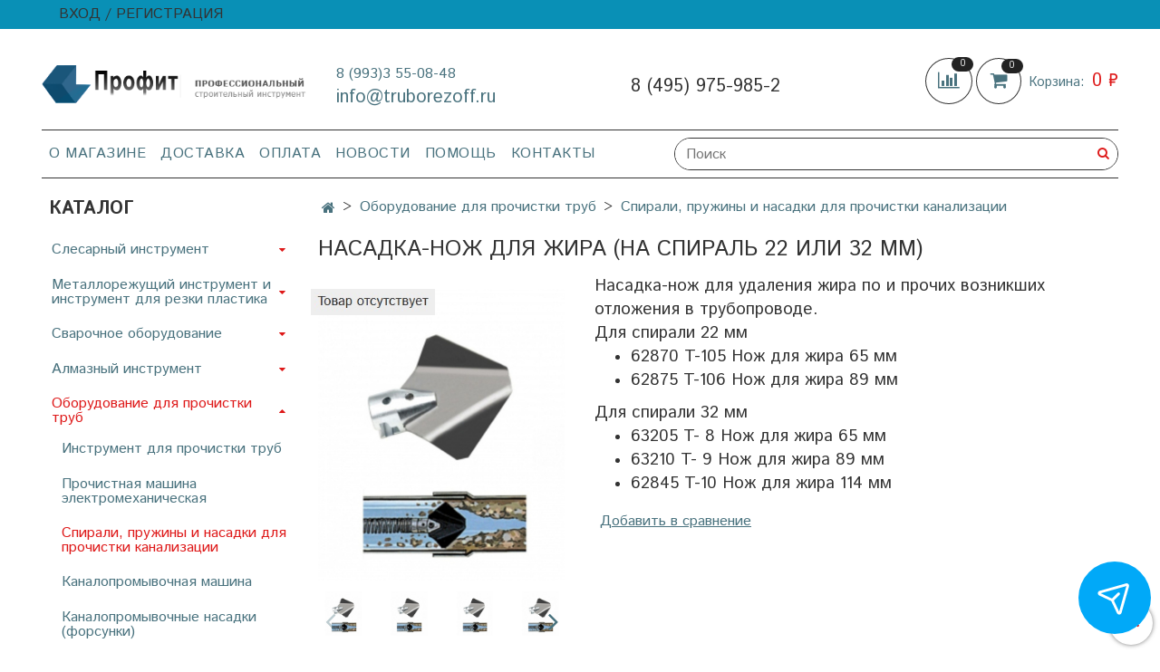

--- FILE ---
content_type: text/html; charset=utf-8
request_url: https://truborezoff.ru/collection/prochistnye-nasadki-i-spirali-dlya-mashin/product/nasadka-nozh-dlya-zhira-na-spiral-22-ili-32-mm
body_size: 29640
content:
<!DOCTYPE html><html>
  <head><link media='print' onload='this.media="all"' rel='stylesheet' type='text/css' href='/served_assets/public/jquery.modal-0c2631717f4ce8fa97b5d04757d294c2bf695df1d558678306d782f4bf7b4773.css'><meta data-config="{&quot;product_id&quot;:312308646}" name="page-config" content="" /><meta data-config="{&quot;money_with_currency_format&quot;:{&quot;delimiter&quot;:&quot; &quot;,&quot;separator&quot;:&quot;.&quot;,&quot;format&quot;:&quot;%n %u&quot;,&quot;unit&quot;:&quot;₽&quot;,&quot;show_price_without_cents&quot;:1},&quot;currency_code&quot;:&quot;RUR&quot;,&quot;currency_iso_code&quot;:&quot;RUB&quot;,&quot;default_currency&quot;:{&quot;title&quot;:&quot;Российский рубль&quot;,&quot;code&quot;:&quot;RUR&quot;,&quot;rate&quot;:1.0,&quot;format_string&quot;:&quot;%n %u&quot;,&quot;unit&quot;:&quot;₽&quot;,&quot;price_separator&quot;:&quot;&quot;,&quot;is_default&quot;:true,&quot;price_delimiter&quot;:&quot;&quot;,&quot;show_price_with_delimiter&quot;:true,&quot;show_price_without_cents&quot;:true},&quot;facebook&quot;:{&quot;pixelActive&quot;:false,&quot;currency_code&quot;:&quot;RUB&quot;,&quot;use_variants&quot;:null},&quot;vk&quot;:{&quot;pixel_active&quot;:null,&quot;price_list_id&quot;:null},&quot;new_ya_metrika&quot;:true,&quot;ecommerce_data_container&quot;:&quot;dataLayer&quot;,&quot;common_js_version&quot;:null,&quot;vue_ui_version&quot;:null,&quot;feedback_captcha_enabled&quot;:null,&quot;account_id&quot;:1229479,&quot;hide_items_out_of_stock&quot;:false,&quot;forbid_order_over_existing&quot;:true,&quot;minimum_items_price&quot;:null,&quot;enable_comparison&quot;:true,&quot;locale&quot;:&quot;ru&quot;,&quot;client_group&quot;:null,&quot;consent_to_personal_data&quot;:{&quot;active&quot;:true,&quot;obligatory&quot;:true,&quot;description&quot;:&quot;\u003cp style=\&quot;text-align: center;\&quot;\u003e\u003cspan style=\&quot;font-size: 8pt;\&quot;\u003eЯ ознакомлен и согласен с условиями \u003ca href=\&quot;/page/oferta\&quot; target=\&quot;blank\&quot;\u003eоферты и политики конфиденциальности\u003c/a\u003e.\u003c/span\u003e\u003c/p\u003e&quot;},&quot;recaptcha_key&quot;:&quot;6LfXhUEmAAAAAOGNQm5_a2Ach-HWlFKD3Sq7vfFj&quot;,&quot;recaptcha_key_v3&quot;:&quot;6LcZi0EmAAAAAPNov8uGBKSHCvBArp9oO15qAhXa&quot;,&quot;yandex_captcha_key&quot;:&quot;ysc1_ec1ApqrRlTZTXotpTnO8PmXe2ISPHxsd9MO3y0rye822b9d2&quot;,&quot;checkout_float_order_content_block&quot;:false,&quot;available_products_characteristics_ids&quot;:null,&quot;sber_id_app_id&quot;:&quot;5b5a3c11-72e5-4871-8649-4cdbab3ba9a4&quot;,&quot;theme_generation&quot;:2,&quot;quick_checkout_captcha_enabled&quot;:false,&quot;max_order_lines_count&quot;:500,&quot;sber_bnpl_min_amount&quot;:1000,&quot;sber_bnpl_max_amount&quot;:150000,&quot;counter_settings&quot;:{&quot;data_layer_name&quot;:&quot;dataLayer&quot;,&quot;new_counters_setup&quot;:false,&quot;add_to_cart_event&quot;:true,&quot;remove_from_cart_event&quot;:true,&quot;add_to_wishlist_event&quot;:true},&quot;site_setting&quot;:{&quot;show_cart_button&quot;:true,&quot;show_service_button&quot;:false,&quot;show_marketplace_button&quot;:false,&quot;show_quick_checkout_button&quot;:true},&quot;warehouses&quot;:[],&quot;captcha_type&quot;:&quot;google&quot;,&quot;human_readable_urls&quot;:false}" name="shop-config" content="" /><meta name='js-evnvironment' content='production' /><meta name='default-locale' content='ru' /><meta name='insales-redefined-api-methods' content="[]" /><script type="text/javascript" src="https://static.insales-cdn.com/assets/static-versioned/v3.72/static/libs/lodash/4.17.21/lodash.min.js"></script>
<!--InsalesCounter -->
<script type="text/javascript">
(function() {
  if (typeof window.__insalesCounterId !== 'undefined') {
    return;
  }

  try {
    Object.defineProperty(window, '__insalesCounterId', {
      value: 1229479,
      writable: true,
      configurable: true
    });
  } catch (e) {
    console.error('InsalesCounter: Failed to define property, using fallback:', e);
    window.__insalesCounterId = 1229479;
  }

  if (typeof window.__insalesCounterId === 'undefined') {
    console.error('InsalesCounter: Failed to set counter ID');
    return;
  }

  let script = document.createElement('script');
  script.async = true;
  script.src = '/javascripts/insales_counter.js?7';
  let firstScript = document.getElementsByTagName('script')[0];
  firstScript.parentNode.insertBefore(script, firstScript);
})();
</script>
<!-- /InsalesCounter -->

    <!-- meta -->
<meta charset="UTF-8" />







  



  <title>
    
    
        Насадка-нож для жира (на спираль 22 или 32 мм) – Цена 7 160 ₽
    
  </title>











  <meta name="description" content="Насадка-нож для жира (на спираль 22 или 32 мм) ⭐️ Купить за 7 160 ₽ 🚚 Быстрая Доставка по Москве и России  ✔ Официальная Гарантия от 1 года. Звоните  Сегодня! 8(495) 975-985-2 
"/>








<meta name="robots" content="index,follow" />
<meta http-equiv="X-UA-Compatible" content="IE=edge,chrome=1" />
<meta name="viewport" content="width=device-width, initial-scale=1.0" />
<meta name="SKYPE_TOOLBAR" content="SKYPE_TOOLBAR_PARSER_COMPATIBLE" />










<meta name="handle" content="[&quot;all&quot;,&quot;oborudovanie-dlya-prochistki-trub&quot;,&quot;prochistnye-nasadki-i-spirali-dlya-mashin&quot;]"/ data-current-collection="[&quot;all&quot;,&quot;oborudovanie-dlya-prochistki-trub&quot;,&quot;prochistnye-nasadki-i-spirali-dlya-mashin&quot;]"


>

<style>
  .menu:not(.insales-menu--loaded) {
    display: flex;
    list-style: none;
    margin-left: 0;
    padding-left: 0;
    box-shadow: none;
    width: auto;
    background: transparent;
    flex-direction: row;
    flex-wrap: wrap;
  }

  .menu:not(.insales-menu--loaded) .menu-link {
    display: block;
  }

  .menu:not(.insales-menu--loaded) .menu,
  .menu:not(.insales-menu--loaded) .menu-marker,
  .menu:not(.insales-menu--loaded) .menu-icon {
    display: none;
  }
</style>







<!-- canonical url-->

  <link rel="canonical" href="https://truborezoff.ru/collection/prochistnye-nasadki-i-spirali-dlya-mashin/product/nasadka-nozh-dlya-zhira-na-spiral-22-ili-32-mm"/>


<!-- rss feed-->



<!-- Продукт -->
    <meta property="og:title" content="Насадка-нож для жира (на спираль 22 или 32 мм)" />
    <meta property="og:type" content="website" />
    <meta property="og:url" content="https://truborezoff.ru/collection/prochistnye-nasadki-i-spirali-dlya-mashin/product/nasadka-nozh-dlya-zhira-na-spiral-22-ili-32-mm" />

    
      <meta property="og:image" content="https://static.insales-cdn.com/images/products/1/3318/569789686/f8d16b52419d91a473f2f435d5f5dd31.jpg" />
    






<!-- icons-->
<link rel="icon" type="image/png" sizes="120x120" href="https://static.insales-cdn.com/assets/1/988/1983452/1744270795/favicon.png" />


    <link href="https://static.insales-cdn.com/assets/1/988/1983452/1744270795/theme.css" rel="stylesheet" type="text/css" />
  <meta name='product-id' content='312308646' />
</head>

  <body class="fhg-body" data-multi-lang="false">
    <noscript>
<div class="njs-alert-overlay">
  <div class="njs-alert-wrapper">
    <div class="njs-alert">
      <p>Включите в вашем браузере JavaScript!</p>
    </div>
  </div>
</div>
</noscript>


    <div class="top-panel-wrapper">
      <div class="container">
        <div class="top-panel row js-top-panel-fixed">
  <div class="top-menu-wrapper hidden-sm">
    <a class="client-account-link" href="/client_account/login">
      
        <span>ВХОД / РЕГИСТРАЦИЯ</span>
      
    </a>
  </div>
  <div class="top-menu-wrapper cell- hidden shown-sm">
    <button type="button" class="top-panel-open-sidebar button js-open-sidebar"></button>
  </div>

  <div class="top-menu-icons-block collapse-block hide show-md cell-">
    <div class="contacts-top-menu hidden shown-md">
    

      <button type="button" class="contacts-icon js-open-contacts"></button>

    
      <div class="contacts-top-menu-block cell-12 hidden">
        <div class="header-block js-contacts-header cell- ">
          <div class="phone text-left ">
            
                <a href="tel:8 (993)3 55-08-48" class="contact-link tel">
                  8 (993)3 55-08-48
                </a>
              
          </div>

          <div class="email text-left flex-center-xs ">
            
                <a href="mailto:info@truborezoff.ru" class="contact-link email">
                   info@truborezoff.ru
                </a>
              
          </div>
        </div>

      </div>
    </div>

    <div class="hidden shown-sm">
      <button type="button" class="top-panel-open-search button js-open-search-panel shown-sm"></button>
    </div>

    
      <div class="compares-widget is-top-panel cell- hidden shown-sm">
        <a href="/compares" class="compares-widget-link"  title="Сравнение">
          <span class="compare-widget-caption ">
            <span class="compares-widget-count js-compares-widget-count"></span>
          </span>
        </a>
      </div>
    

    <div class="shopcart-widget-wrapper is-top-panel cell-  hidden shown-sm">
      
<div class="shopcart-widget is-top-panel ">
  <a href="/cart_items " title="Корзина" class="shopcart-widget-link ">
    <span class="shopcart-widget-icon">
        <span class="shopcart-widget-count js-shopcart-widget-count"></span>
    </span>
    <span class="shopcart-widget-data">
      <span class="shopcart-widget-caption">
      Корзина
      </span>

      <span class="shopcart-widget-amount js-shopcart-widget-amount hidden-md"></span>
    </span>
  </a>

</div>




    </div>
  </div>
</div>

      </div>
    </div> 

    <div class="container header-wrapper">
      <header class="header">
  <div class="header-inner row flex-between flex-center-sm flex-middle ">
    <div class="left-blocks cell-">
      <div class="left-blocks-inner row flex-middle">
        <div class="logotype-wrapper cell-4 cell-7-md cell-12-sm ">
          <div class="logotype text-center-sm">
            
            
            <a title="https://www.truborezoff.ru/" href="/" class="logotype-link">
              <img src="https://static.insales-cdn.com/assets/1/988/1983452/1744270795/logo.png" class="logotype-image" alt="https://www.truborezoff.ru/" title="https://www.truborezoff.ru/" />
              
              
            </a>
          </div>
        </div>
        

        <div class="header-block js-contacts-header cell-4 hidden-md ">
          <div class="phone text-left text-center-sm hidden-md">
            
                  <a href="tel:8 (993)3 55-08-48" class="contact-link tel"> 8 (993)3 55-08-48</a>
              
          </div>

          <div class="email text-left flex-center-xs hidden-md">
            
                <a href="mailto:info@truborezoff.ru" class="contact-link email"> info@truborezoff.ru</a>
              
          </div>
        </div>
        
          <div class="header-info header-block hidden-sm cell-4">
            <div class="editor">
              <p>8 (495) 975-985-2</p>
            </div>
          </div>
        

      </div>
    </div>
<div class="left-header-block cell- hidden-sm">

  <div class="header-block header-compare">

    
      <div class="compares-widget  ">
        <a href="/compares" class="compares-widget-link" title="Сравнение">


          <span class="compare-widget-caption ">
            <span class="compares-widget-count js-compares-widget-count"></span>
          </span>

        </a>
      </div>
    

    <div class="shopcart-widget-wrapper  hidden-sm">
      <div class="shopcart-widget in-header js-widget-dropdown">
        <a href="/cart_items " title="Корзина" class="shopcart-widget-link ">
          <span class="shopcart-widget-icon">
              <span class="shopcart-widget-count js-shopcart-widget-count"></span>
          </span>
          <span class="shopcart-widget-data">
            <span class="shopcart-widget-caption">
            Корзина:
            </span>

            <span class="shopcart-widget-amount js-shopcart-widget-amount hidden-md"></span>
          </span>
        </a>

          <div class="cart-widget-dropdown hidden hidden-sm">
            <form action="" method="post" class="shopping-cart js-cart-widget-empty" >
              <div class="cart-body">
                <div class="cart-list js-cart-dropdown">

                </div>
              </div>

              <div class="cart-footer row flex-between ">

                <div class=" cart-block-checkout is-cart-dropdown">
                  <div class="cart-total js-shopcart-total-summ"></div>

                  <a class="cart-checkout button is-primary is-cart-dropdown" href="/cart_items">
                    <span class="button-text">
                      Оформить
                    </span>
                  </a>
                </div>

              </div>
              <input type="hidden" name="_method" value="put">
              <input type="hidden" name="make_order" value="">
              <input type="hidden" name="lang" value="ru"/>

            </form>


            <div class="notice notice-info text-center js-cart-empty ">
              Ваша корзина пуста
            </div>

            
          </div>
        </div>
    </div>
  </div>
  </div>


  </div>

  <div class="main-menu-wrapper hidden-sm">
      








  <ul class="main-menu menu level-1" data-menu-id="main-menu">
    

      

      <li class="main-menu-item menu-item">
        <div class="main-menu-item-controls menu-item-controls">
          

          <a href="/page/about-us" class="main-menu-link menu-link" data-menu-link-source="menu" data-menu-link-current="no">
            О магазине
          </a>
        </div>
      </li>

    

      

      <li class="main-menu-item menu-item">
        <div class="main-menu-item-controls menu-item-controls">
          

          <a href="/page/delivery" class="main-menu-link menu-link" data-menu-link-source="menu" data-menu-link-current="no">
            Доставка
          </a>
        </div>
      </li>

    

      

      <li class="main-menu-item menu-item">
        <div class="main-menu-item-controls menu-item-controls">
          

          <a href="/page/payment" class="main-menu-link menu-link" data-menu-link-source="menu" data-menu-link-current="no">
            Оплата
          </a>
        </div>
      </li>

    

      

      <li class="main-menu-item menu-item">
        <div class="main-menu-item-controls menu-item-controls">
          

          <a href="/blogs/blog" class="main-menu-link menu-link" data-menu-link-source="menu" data-menu-link-current="no">
            Новости
          </a>
        </div>
      </li>

    

      

      <li class="main-menu-item menu-item">
        <div class="main-menu-item-controls menu-item-controls">
          

          <a href="/page/pomosch" class="main-menu-link menu-link" data-menu-link-source="menu" data-menu-link-current="no">
            Помощь
          </a>
        </div>
      </li>

    

      

      <li class="main-menu-item menu-item">
        <div class="main-menu-item-controls menu-item-controls">
          

          <a href="/page/contacts" class="main-menu-link menu-link" data-menu-link-source="menu" data-menu-link-current="no">
            Контакты
          </a>
        </div>
      </li>

    
  </ul>












        <form class="search-widget in-header " action="/search" method="get">
  <input type="text"
          name="q"
          class="search-widget-field"
          value=""
          placeholder="Поиск"
  >

</input>
<button type="submit" class="search-widget-button button is-widget-submit">
  
</button>

  

</form>



  </div>
</header>



    </div>

    <div class="content-wrapper container fhg-content">
      
      

      


      

      

      

      <div class="row product-wrapper">
        <div class="product cell-9 cell-8-md cell-12-sm">
          


<div class="breadcrumb-wrapper">

  <ul class="breadcrumb">

    <li class="breadcrumb-item home">
      <a class="breadcrumb-link home-icon" title="Главная" href="/">

      </a>
    </li>

    
      
      
      
        
        
        
      
        
        
          <li class="breadcrumb-item" data-breadcrumbs="2">
            <a class="breadcrumb-link" title="Оборудование для прочистки труб" href="/collection/oborudovanie-dlya-prochistki-trub">Оборудование для прочистки труб</a>
          </li>
          
        
        
      
        
        
          <li class="breadcrumb-item" data-breadcrumbs="3">
            <a class="breadcrumb-link" title="Спирали, пружины и насадки для прочистки канализации" href="/collection/prochistnye-nasadki-i-spirali-dlya-mashin">Спирали, пружины и насадки для прочистки канализации</a>
          </li>
          
        
        
      
    
  
  
  
  
  
  
  

  </ul>

</div>





<div itemscope itemtype="https://schema.org/Product">
  
<div class="page-headding-wrapper">
  <h1 class="page-headding" itemprop="name">
    
      Насадка-нож для жира (на спираль 22 или 32 мм)

    
  </h1>
</div><!-- /.page_headding -->

  <div class="row">

    <div class="product-gallery-wrapper cell-4 cell-6-md cell-12-sm">
      










  <div class="product-labels labels-list" data-labels-id="312308646">
    

    
    

    

    

    

    
      

      
        
        <span class="label not-available__img">
            <img height="21" src="https://static.insales-cdn.com/files/1/288/39559456/original/товар_отсутствует.jpg">
        </span>
        
      
    
  </div>










      

<div class="product-gallery">
  <div class="gallery-main-wrapper">
    

    <a href="https://static.insales-cdn.com/images/products/1/3318/569789686/f8d16b52419d91a473f2f435d5f5dd31.jpg" class="image-wrapper" id="gallery" title="Насадка-нож для жира (на спираль 22 или 32 мм)" data-gallery-count="1" itemprop="image">
      <img src="https://static.insales-cdn.com/images/products/1/3318/569789686/large_f8d16b52419d91a473f2f435d5f5dd31.jpg" alt="Насадка-нож для жира (на спираль 22 или 32 мм)" title="Насадка-нож для жира (на спираль 22 или 32 мм)" class="slide-image" >
    </a>
  </div>
  <!-- Для тыкалок js -->
  
    <div class="gallery-thumbs-wrapper  hidden-sm">
      <div class="gallery-thumbs" data-slider="gallery-thumbs">
        
          <div class="product-slider-controls above-gallery" data-slider-controls>
            <button class="product-slider-prev" data-slider-prev></button>
            <button class="product-slider-next" data-slider-next></button>
          </div>
        

        
          <div data-slider-slide >
            
            <a class="slide-inner image-container is-square js-copy-src"   href="https://static.insales-cdn.com/images/products/1/3318/569789686/f8d16b52419d91a473f2f435d5f5dd31.jpg" data-gallery-count="1" data-image-large="https://static.insales-cdn.com/images/products/1/3318/569789686/large_f8d16b52419d91a473f2f435d5f5dd31.jpg"  title="Насадка-нож для жира (на спираль 22 или 32 мм)" >
              <img src="https://static.insales-cdn.com/images/products/1/3318/569789686/medium_f8d16b52419d91a473f2f435d5f5dd31.jpg" class="slide-image" alt="Насадка-нож для жира (на спираль 22 или 32 мм)" title="Насадка-нож для жира (на спираль 22 или 32 мм)" >
            </a>
          </div>
        
          <div data-slider-slide >
            
            <a class="slide-inner image-container is-square js-copy-src"   href="https://static.insales-cdn.com/images/products/1/3322/569789690/e131dd4f9813befc63a20ad8090173cd.jpg" data-gallery-count="2" data-image-large="https://static.insales-cdn.com/images/products/1/3322/569789690/large_e131dd4f9813befc63a20ad8090173cd.jpg"  title="Насадка-нож для жира (на спираль 22 или 32 мм)" >
              <img src="https://static.insales-cdn.com/images/products/1/3322/569789690/medium_e131dd4f9813befc63a20ad8090173cd.jpg" class="slide-image" alt="Насадка-нож для жира (на спираль 22 или 32 мм)" title="Насадка-нож для жира (на спираль 22 или 32 мм)" >
            </a>
          </div>
        
          <div data-slider-slide >
            
            <a class="slide-inner image-container is-square js-copy-src"   href="https://static.insales-cdn.com/images/products/1/3325/569789693/17716e990983d2e2964d8c5a8ecf0b6f.jpg" data-gallery-count="3" data-image-large="https://static.insales-cdn.com/images/products/1/3325/569789693/large_17716e990983d2e2964d8c5a8ecf0b6f.jpg"  title="Насадка-нож для жира (на спираль 22 или 32 мм)" >
              <img src="https://static.insales-cdn.com/images/products/1/3325/569789693/medium_17716e990983d2e2964d8c5a8ecf0b6f.jpg" class="slide-image" alt="Насадка-нож для жира (на спираль 22 или 32 мм)" title="Насадка-нож для жира (на спираль 22 или 32 мм)" >
            </a>
          </div>
        
          <div data-slider-slide >
            
            <a class="slide-inner image-container is-square js-copy-src"   href="https://static.insales-cdn.com/images/products/1/3330/569789698/f6f54e7f171548ff3fbc8e00c908b1e5.jpg" data-gallery-count="4" data-image-large="https://static.insales-cdn.com/images/products/1/3330/569789698/large_f6f54e7f171548ff3fbc8e00c908b1e5.jpg"  title="Насадка-нож для жира (на спираль 22 или 32 мм)" >
              <img src="https://static.insales-cdn.com/images/products/1/3330/569789698/medium_f6f54e7f171548ff3fbc8e00c908b1e5.jpg" class="slide-image" alt="Насадка-нож для жира (на спираль 22 или 32 мм)" title="Насадка-нож для жира (на спираль 22 или 32 мм)" >
            </a>
          </div>
        
          <div data-slider-slide >
            
            <a class="slide-inner image-container is-square js-copy-src"   href="https://static.insales-cdn.com/images/products/1/3335/569789703/d0f0122257de582cf3244774e05f1620.jpg" data-gallery-count="5" data-image-large="https://static.insales-cdn.com/images/products/1/3335/569789703/large_d0f0122257de582cf3244774e05f1620.jpg"  title="Насадка-нож для жира (на спираль 22 или 32 мм)" >
              <img src="https://static.insales-cdn.com/images/products/1/3335/569789703/medium_d0f0122257de582cf3244774e05f1620.jpg" class="slide-image" alt="Насадка-нож для жира (на спираль 22 или 32 мм)" title="Насадка-нож для жира (на спираль 22 или 32 мм)" >
            </a>
          </div>
        
      </div>
    </div>
  

<!-- Для планшетов -->
  
    <div class="gallery-thumbs-wrapper mobile-wrapper hidden shown-sm">
      <div class="gallery-thumbs" data-slider="gallery-thumbs-mobile">
        
          <div class="product-slider-controls gallery-controls" data-slider-controls>
            <button class="product-slider-prev" data-slider-prev></button>
            <button class="product-slider-next" data-slider-next></button>
          </div>
        

        
          <div data-slider-slide >
            
            <a class="slide-inner image-container"
                data-fancybox="gallery"
                href="https://static.insales-cdn.com/images/products/1/3318/569789686/f8d16b52419d91a473f2f435d5f5dd31.jpg"
                title="Насадка-нож для жира (на спираль 22 или 32 мм)"
                data-caption="Насадка-нож для жира (на спираль 22 или 32 мм)"
                data-slide-number="1"
            >
              <img src="https://static.insales-cdn.com/images/products/1/3318/569789686/large_f8d16b52419d91a473f2f435d5f5dd31.jpg"
                class="slide-image"
              >
            </a>
          </div>
        
          <div data-slider-slide >
            
            <a class="slide-inner image-container"
                data-fancybox="gallery"
                href="https://static.insales-cdn.com/images/products/1/3322/569789690/e131dd4f9813befc63a20ad8090173cd.jpg"
                title="Насадка-нож для жира (на спираль 22 или 32 мм)"
                data-caption="Насадка-нож для жира (на спираль 22 или 32 мм)"
                data-slide-number="2"
            >
              <img src="https://static.insales-cdn.com/images/products/1/3322/569789690/large_e131dd4f9813befc63a20ad8090173cd.jpg"
                class="slide-image"
              >
            </a>
          </div>
        
          <div data-slider-slide >
            
            <a class="slide-inner image-container"
                data-fancybox="gallery"
                href="https://static.insales-cdn.com/images/products/1/3325/569789693/17716e990983d2e2964d8c5a8ecf0b6f.jpg"
                title="Насадка-нож для жира (на спираль 22 или 32 мм)"
                data-caption="Насадка-нож для жира (на спираль 22 или 32 мм)"
                data-slide-number="3"
            >
              <img src="https://static.insales-cdn.com/images/products/1/3325/569789693/large_17716e990983d2e2964d8c5a8ecf0b6f.jpg"
                class="slide-image"
              >
            </a>
          </div>
        
          <div data-slider-slide >
            
            <a class="slide-inner image-container"
                data-fancybox="gallery"
                href="https://static.insales-cdn.com/images/products/1/3330/569789698/f6f54e7f171548ff3fbc8e00c908b1e5.jpg"
                title="Насадка-нож для жира (на спираль 22 или 32 мм)"
                data-caption="Насадка-нож для жира (на спираль 22 или 32 мм)"
                data-slide-number="4"
            >
              <img src="https://static.insales-cdn.com/images/products/1/3330/569789698/large_f6f54e7f171548ff3fbc8e00c908b1e5.jpg"
                class="slide-image"
              >
            </a>
          </div>
        
          <div data-slider-slide >
            
            <a class="slide-inner image-container"
                data-fancybox="gallery"
                href="https://static.insales-cdn.com/images/products/1/3335/569789703/d0f0122257de582cf3244774e05f1620.jpg"
                title="Насадка-нож для жира (на спираль 22 или 32 мм)"
                data-caption="Насадка-нож для жира (на спираль 22 или 32 мм)"
                data-slide-number="5"
            >
              <img src="https://static.insales-cdn.com/images/products/1/3335/569789703/large_d0f0122257de582cf3244774e05f1620.jpg"
                class="slide-image"
              >
            </a>
          </div>
        

      </div>
    </div>

  

</div>





    </div>

    <div class="cell-8 cell-6-md cell-12-sm">
      <div class="product-introtext on-page editor"><div class="typo">
        <p><span style="font-size: 14pt;">Насадка-нож для удаления жира по и прочих возникших отложения в трубопроводе.</span></p>
<p><span style="font-size: 14pt;">Для спирали 22 мм</span></p>
<ul>
<li><span style="font-size: 14pt;">62870 T-105 Нож для жира 65 мм</span></li>
<li><span style="font-size: 14pt;">62875 T-106 Нож для жира 89 мм</span></li>
</ul>
<p><span style="font-size: 14pt;">Для спирали 32 мм</span></p>
<ul>
<li><span style="font-size: 14pt;">63205 T- 8 Нож для жира  65 мм</span></li>
<li><span style="font-size: 14pt;">63210 T- 9 Нож для жира 89 мм</span></li>
<li><span style="font-size: 14pt;">62845 T-10 Нож для жира 114 мм</span></li>
</ul>      </div></div>

      <form class="product-form" action="/cart_items" data-product-id="312308646" data-main-form>

  <div class="product-option-selectors option-selectors">
    
    
      <select name="variant_id" data-product-variants style="display: none;">
        
            <option value="537599210">T- 8 Нож для жира  65 мм</option>
        
            <option value="537599212">T- 9 Нож для жира 89 мм</option>
        
            <option value="537599214">T-10 Нож для жира 114 мм</option>
        
            <option value="537599199">T-105 Нож для жира 65 мм</option>
        
            <option value="537599206">T-106 Нож для жира 89 мм</option>
        
      </select>
    
    
  </div>

  <div class="product-sku-wrapper js-product-sku-wrapper" style="display: none;">
    <span class="label-article">Артикул:</span>
    <span class="js-product-sku" itemprop="sku">63205</span>
    <meta itemprop="brand" content="Ridgid">
  </div>

  <div class="product-prices on-page" style="display: none;">
      <div class="old-price js-product-old-price on-page">
        
      </div>
    <div class="price js-product-price on-page">7 160 ₽</div>
  </div>
  
  
  <div itemscope itemprop="offers" itemtype="https://schema.org/Offer" style="display: none;">
	<link itemprop="url" href="/collection/prochistnye-nasadki-i-spirali-dlya-mashin/product/nasadka-nozh-dlya-zhira-na-spiral-22-ili-32-mm" />
	<meta itemprop="availability" content="https://schema.org/OutOfStock" />
	<meta itemprop="priceCurrency" content="RUB"/>
	<meta itemprop="price" content="7990.0"/>
	<meta itemprop="sku" content="537599210"/>
  </div>
  
  <div itemscope itemprop="offers" itemtype="https://schema.org/Offer" style="display: none;">
	<link itemprop="url" href="/collection/prochistnye-nasadki-i-spirali-dlya-mashin/product/nasadka-nozh-dlya-zhira-na-spiral-22-ili-32-mm" />
	<meta itemprop="availability" content="https://schema.org/OutOfStock" />
	<meta itemprop="priceCurrency" content="RUB"/>
	<meta itemprop="price" content="8000.0"/>
	<meta itemprop="sku" content="537599212"/>
  </div>
  
  <div itemscope itemprop="offers" itemtype="https://schema.org/Offer" style="display: none;">
	<link itemprop="url" href="/collection/prochistnye-nasadki-i-spirali-dlya-mashin/product/nasadka-nozh-dlya-zhira-na-spiral-22-ili-32-mm" />
	<meta itemprop="availability" content="https://schema.org/OutOfStock" />
	<meta itemprop="priceCurrency" content="RUB"/>
	<meta itemprop="price" content="8850.0"/>
	<meta itemprop="sku" content="537599214"/>
  </div>
  
  <div itemscope itemprop="offers" itemtype="https://schema.org/Offer" style="display: none;">
	<link itemprop="url" href="/collection/prochistnye-nasadki-i-spirali-dlya-mashin/product/nasadka-nozh-dlya-zhira-na-spiral-22-ili-32-mm" />
	<meta itemprop="availability" content="https://schema.org/OutOfStock" />
	<meta itemprop="priceCurrency" content="RUB"/>
	<meta itemprop="price" content="7160.0"/>
	<meta itemprop="sku" content="537599199"/>
  </div>
  
  <div itemscope itemprop="offers" itemtype="https://schema.org/Offer" style="display: none;">
	<link itemprop="url" href="/collection/prochistnye-nasadki-i-spirali-dlya-mashin/product/nasadka-nozh-dlya-zhira-na-spiral-22-ili-32-mm" />
	<meta itemprop="availability" content="https://schema.org/OutOfStock" />
	<meta itemprop="priceCurrency" content="RUB"/>
	<meta itemprop="price" content="7600.0"/>
	<meta itemprop="sku" content="537599206"/>
  </div>
  
  
  

  <div class="product-control on-page" data-compare="312308646">

    






<div class="counter js-variant-counter " data-quantity style="display: none">

  <button type="button" data-quantity-change="-1" class="counter-button is-count-down "></button>

  <input type="text" value="1" name="quantity" class="counter-input "/>

  <button type="button" data-quantity-change="1" class="counter-button is-count-up "></button>
</div>








    <button class="product-button button is-primary  js-variant-shown" type="submit" data-item-add style="display: none;">

      <span class="button-text">
        В корзину
      </span>
    </button>

    <div class="product-order-variant variant-hidden js-variant-hidden hidden" style="display: none;">
      <p class="notice notice-info">
        Товар отсутствует
      </p>
    </div>

    <button class="product-button button is-primary js-variant-preorder "
      type="button" style="display: none;"
    >

      <span class="button-text">
        Предзаказ
      </span>
    </button>


    
      <button type="button" class="product-button is-quick-checkout button is-secondary" data-quick-checkout style="display: none;">
        Заказ в один клик
      </button>
    

    
      
        <div class="compare-control">
          <button class="compare-link js-compare-add " data-compare-add="312308646">

            <span class="link-text">
              Добавить в сравнение
            </span>
          </button>

          <button class="compare-link js-compare-delete hide" data-compare-delete="312308646" style="display: none;">

            <span class="link-text">
              Убрать из сравнения
            </span>
          </button>
        </div>
      
    

  </div>

</form>

    </div>
  </div>

  <div class="product-content tab">

  

  

  
    <button class="tab-toggle" data-target="#product-characteristics" data-toggle="tabs">
      Характеристики
    </button>

    <div id="product-characteristics" class="tab-block">
      <div class="tab-block-inner editor">
        <table class="table table-bordered table-striped table-hover">

          
            <tr>
              <td>Бренд</td>
              <td>
                
                  Ridgid
                
              </td>
            </tr>
          
            <tr>
              <td>Выделить только</td>
              <td>
                
                  Прочистные насадки
                
              </td>
            </tr>
          
            <tr>
              <td>Насадки для спирали</td>
              <td>
                
                  22 мм, 32 мм
                
              </td>
            </tr>
          

        </table>
      </div>
    </div><!-- /#product-characteristics -->
  

  

  
    
      <button class="tab-toggle" data-target="#Brend" data-toggle="tabs">
        Бренд
      </button>
      <div id="Brend" class="tab-block">
        <div class="tab-block-inner editor">
            <a class="product-intro__addition-link" href="/collection/ridgid">
          Ridgid        </a>
        </div>
      </div>
    
  
</div>


  <hr>

  
    <!--<button class="tab-toggle" data-target="#product-comment" data-toggle="tabs">-->
      <p class="label_reviews_out">Отзывы</p>
    

    <div id="product-comment" class="tab-block">
      <div class="tab-block-inner">
        <div data-comments-list data-comments-moderated="true">
  
</div>


        <div class="reviews-wrapper">
  <button type="button" class="button is-reviews-toggle is-unchecked js-reviews-toggle">

    <span class="button-text">
      Оставить отзыв
    </span>
  </button>

  <div class="reviews-form">
    <div class="notice is-success js-reviews-notice-success hidden">
      
        Отзыв успешно отправлен.<br/> Он будет проверен администратором перед публикацией.
      
    </div>

    
      <div class="notice is-info icon-warning js-comments-toggle-notice">
        Перед публикацией отзывы проходят модерацию
      </div>
    

  </div>

</div>

<script type="text/javascript">
window.addEventListener('load', function() {
    var _reviewForm = {
      form: {
        classes: 'is-reviews',
      },
      fields: [
        {
          title: 'Оценка',
          name: 'rating',
          type: 'rating',
          rating: 5
        },
        {
          title: 'Текст',
          type: 'textarea',
          name: 'content',
          required: true,
        },
        
        {
          title: 'Изображение',
          name: 'image_attributes][image',
          type: 'file',
          required: false,
        },
        
        {
          title: 'Имя',
          name: 'author',
          required: true,
        },
        {
          title: 'Email',
          name: 'email',
          required: true
        },
        
        {
          title: 'Капча',
          type: 'captcha',
        }
        
      ],
      

        sendToOptions: {
          id: 312308646 // product id
        },

      

      sendTo: Shop.sendReview,
      messages: {
        success: 'Отзыв успешно отправлен'
      },
      onValid: function (response, form) {
        var $notice = $('.js-reviews-notice-success');
        var $commentsList = $('[data-comments-list]');
        // alertify.success();
        $notice.removeClass('hidden');
        setTimeout(function () {
        $notice.addClass('hidden');
        }, 10000);

        form.clear();

        if (!$commentsList.data('commentsModerated')) {
          $commentsList.load(document.location.pathname + ' [data-comments-list] > div' );
          $(document).ajaxSuccess(function() {
            $(function () {
                $('[data-product-rating]').each(function () {
                  var _node = $(this);
                  var _rating = _node.data('productRating');
                  var _maxRating = _node.data('productMaxRating') || 5;
type="text/javascript"
                  _node.html(Template.render({
                    rating: _rating,
                    max: _maxRating
                  }, 'system-review-rating'));
                });
            })
          });
        }
      },
      onError: function (response, form) {
        form.markErrors(response.errors);
      }
    };

  $(document).on('click', '.js-reviews-toggle', function (event) {
    event.preventDefault();

    alertify.modal({
      formDefination: _reviewForm
    }).set('title', 'Оставить отзыв' );
  });
})

</script>

      </div>
    </div><!-- /#product-comment -->
  

  











  




  <div class="product-slider is-similar-products" data-slider="similar-products">

    <div class="product-slider-heading-wrapper">
      <p class="product-slider-heading">Похожие товары</p>
    </div>

      
        <div  class="product-slider-controls" data-slider-controls>
          <button class="product-slider-prev" data-slider-prev></button>
          <button class="product-slider-next" data-slider-next></button>
        </div>
      

    
      
        <div class="similar-products" data-slider-slide>
          



<div class="product-card similar-products">
  <div class="product-card-inner">

    <a href="/collection/prochistnye-nasadki-i-spirali-dlya-mashin/product/pikoobraznyy-skrebok "class="product-card-photo image-container is-square " title="Пикообразный скребок">

      

      <picture class="product-card-image">
        <source srcset="https://static.insales-cdn.com/r/0-kzCsTpK94/rs:fit:380:380:1/plain/images/products/1/3771/569790139/large_ed726b10e38559b198f9c9cf93e49cfa.png@webp" media="(min-width: 1024px)" type="image/webp">
        <source srcset="https://static.insales-cdn.com/r/0-kzCsTpK94/rs:fit:380:380:1/plain/images/products/1/3771/569790139/large_ed726b10e38559b198f9c9cf93e49cfa.png@webp" media="(min-width: 768px)" type="image/webp">
        <source srcset="https://static.insales-cdn.com/r/0-kzCsTpK94/rs:fit:380:380:1/plain/images/products/1/3771/569790139/large_ed726b10e38559b198f9c9cf93e49cfa.png@webp" media="(min-width: 480px)" type="image/webp">
        <source srcset="https://static.insales-cdn.com/r/0-kzCsTpK94/rs:fit:380:380:1/plain/images/products/1/3771/569790139/large_ed726b10e38559b198f9c9cf93e49cfa.png@webp" media="(min-width: 320px)" type="image/webp">

        <source srcset="https://static.insales-cdn.com/r/FDvQBTem_q0/rs:fit:380:380:1/plain/images/products/1/3771/569790139/large_ed726b10e38559b198f9c9cf93e49cfa.png@jpg" media="(min-width: 1024px)" type="image/jpg">
        <source srcset="https://static.insales-cdn.com/r/FDvQBTem_q0/rs:fit:380:380:1/plain/images/products/1/3771/569790139/large_ed726b10e38559b198f9c9cf93e49cfa.png@jpg" media="(min-width: 768px)" type="image/jpg">
        <source srcset="https://static.insales-cdn.com/r/FDvQBTem_q0/rs:fit:380:380:1/plain/images/products/1/3771/569790139/large_ed726b10e38559b198f9c9cf93e49cfa.png@jpg" media="(min-width: 480px)" type="image/jpg">
        <source srcset="https://static.insales-cdn.com/r/FDvQBTem_q0/rs:fit:380:380:1/plain/images/products/1/3771/569790139/large_ed726b10e38559b198f9c9cf93e49cfa.png@jpg" media="(min-width: 320px)" type="image/jpg">

        <img src="https://static.insales-cdn.com/r/2wsl898f8Os/rs:fit:380:380:1/plain/images/products/1/3771/569790139/large_ed726b10e38559b198f9c9cf93e49cfa.png@png" title="" alt="Пикообразный скребок">
      </picture>
    </a>

    
      


















    

    <div class="product-card-price product-prices in-card">
      <div class="price in-card">
        
          от
          5 400 ₽
        

      </div>
    </div>

    
    
    <form class="product-cart-control " method="post" action="/cart_items" data-product-id="312308806">

      <input type="hidden" name="variant_id" value="537599450">
      <input type="hidden" name="quantity" class="counter-input input-number input-field" value="1"/>

      <!-- Если больше 1 модификации -->
      
        <div class="more-info">
          <a class=" " href="/collection/prochistnye-nasadki-i-spirali-dlya-mashin/product/pikoobraznyy-skrebok" title='Пикообразный скребок'>
            
              <img height="35" src="https://static.insales-cdn.com/files/1/289/39559457/original/подробнее2.jpg">
          </a>
        </div>

      <!-- product.quantity больше 0 -->
      

    </form><!-- /.product-control -->

    
      <a  href="/collection/prochistnye-nasadki-i-spirali-dlya-mashin/product/pikoobraznyy-skrebok" class="product-link">
        Пикообразный скребок
      </a>

    
  </div>
</div>







        </div>
      
        <div class="similar-products" data-slider-slide>
          



<div class="product-card similar-products">
  <div class="product-card-inner">

    <a href="/collection/prochistnye-nasadki-i-spirali-dlya-mashin/product/izognutyy-lopatochnyy-skrebok "class="product-card-photo image-container is-square " title="Изогнутый лопаточный скребок">

      

      <picture class="product-card-image">
        <source srcset="https://static.insales-cdn.com/r/kSirtidKB1Q/rs:fit:380:380:1/plain/images/products/1/3748/569790116/large_191b3d7517ac0d396d6cdc2909036458.png@webp" media="(min-width: 1024px)" type="image/webp">
        <source srcset="https://static.insales-cdn.com/r/kSirtidKB1Q/rs:fit:380:380:1/plain/images/products/1/3748/569790116/large_191b3d7517ac0d396d6cdc2909036458.png@webp" media="(min-width: 768px)" type="image/webp">
        <source srcset="https://static.insales-cdn.com/r/kSirtidKB1Q/rs:fit:380:380:1/plain/images/products/1/3748/569790116/large_191b3d7517ac0d396d6cdc2909036458.png@webp" media="(min-width: 480px)" type="image/webp">
        <source srcset="https://static.insales-cdn.com/r/kSirtidKB1Q/rs:fit:380:380:1/plain/images/products/1/3748/569790116/large_191b3d7517ac0d396d6cdc2909036458.png@webp" media="(min-width: 320px)" type="image/webp">

        <source srcset="https://static.insales-cdn.com/r/-ImR5vnxQf0/rs:fit:380:380:1/plain/images/products/1/3748/569790116/large_191b3d7517ac0d396d6cdc2909036458.png@jpg" media="(min-width: 1024px)" type="image/jpg">
        <source srcset="https://static.insales-cdn.com/r/-ImR5vnxQf0/rs:fit:380:380:1/plain/images/products/1/3748/569790116/large_191b3d7517ac0d396d6cdc2909036458.png@jpg" media="(min-width: 768px)" type="image/jpg">
        <source srcset="https://static.insales-cdn.com/r/-ImR5vnxQf0/rs:fit:380:380:1/plain/images/products/1/3748/569790116/large_191b3d7517ac0d396d6cdc2909036458.png@jpg" media="(min-width: 480px)" type="image/jpg">
        <source srcset="https://static.insales-cdn.com/r/-ImR5vnxQf0/rs:fit:380:380:1/plain/images/products/1/3748/569790116/large_191b3d7517ac0d396d6cdc2909036458.png@jpg" media="(min-width: 320px)" type="image/jpg">

        <img src="https://static.insales-cdn.com/r/ho1mD7Gyrw0/rs:fit:380:380:1/plain/images/products/1/3748/569790116/large_191b3d7517ac0d396d6cdc2909036458.png@png" title="" alt="Изогнутый лопаточный скребок">
      </picture>
    </a>

    
      


















    

    <div class="product-card-price product-prices in-card">
      <div class="price in-card">
        
          11 200 ₽
        

      </div>
    </div>

    
    
    <form class="product-cart-control " method="post" action="/cart_items" data-product-id="312308798">

      <input type="hidden" name="variant_id" value="537599440">
      <input type="hidden" name="quantity" class="counter-input input-number input-field" value="1"/>

      <!-- Если больше 1 модификации -->
      
        <div class="more-info">
          <a class=" " href="/collection/prochistnye-nasadki-i-spirali-dlya-mashin/product/izognutyy-lopatochnyy-skrebok" title='Изогнутый лопаточный скребок'>
            
              <img height="35" src="https://static.insales-cdn.com/files/1/289/39559457/original/подробнее2.jpg">
          </a>
        </div>

      <!-- product.quantity больше 0 -->
      

    </form><!-- /.product-control -->

    
      <a  href="/collection/prochistnye-nasadki-i-spirali-dlya-mashin/product/izognutyy-lopatochnyy-skrebok" class="product-link">
        Изогнутый лопаточный скребок
      </a>

    
  </div>
</div>







        </div>
      
        <div class="similar-products" data-slider-slide>
          



<div class="product-card similar-products">
  <div class="product-card-inner">

    <a href="/collection/prochistnye-nasadki-i-spirali-dlya-mashin/product/zubchataya-krestoobraznaya-nasadka "class="product-card-photo image-container is-square " title="Зубчатая крестообразная насадка">

      

      <picture class="product-card-image">
        <source srcset="https://static.insales-cdn.com/r/xts4GrwVtXY/rs:fit:380:380:1/plain/images/products/1/3697/569790065/large_861c3e8085c8010cecffe68a0412a72c.png@webp" media="(min-width: 1024px)" type="image/webp">
        <source srcset="https://static.insales-cdn.com/r/xts4GrwVtXY/rs:fit:380:380:1/plain/images/products/1/3697/569790065/large_861c3e8085c8010cecffe68a0412a72c.png@webp" media="(min-width: 768px)" type="image/webp">
        <source srcset="https://static.insales-cdn.com/r/xts4GrwVtXY/rs:fit:380:380:1/plain/images/products/1/3697/569790065/large_861c3e8085c8010cecffe68a0412a72c.png@webp" media="(min-width: 480px)" type="image/webp">
        <source srcset="https://static.insales-cdn.com/r/xts4GrwVtXY/rs:fit:380:380:1/plain/images/products/1/3697/569790065/large_861c3e8085c8010cecffe68a0412a72c.png@webp" media="(min-width: 320px)" type="image/webp">

        <source srcset="https://static.insales-cdn.com/r/i-lTkNmDxII/rs:fit:380:380:1/plain/images/products/1/3697/569790065/large_861c3e8085c8010cecffe68a0412a72c.png@jpg" media="(min-width: 1024px)" type="image/jpg">
        <source srcset="https://static.insales-cdn.com/r/i-lTkNmDxII/rs:fit:380:380:1/plain/images/products/1/3697/569790065/large_861c3e8085c8010cecffe68a0412a72c.png@jpg" media="(min-width: 768px)" type="image/jpg">
        <source srcset="https://static.insales-cdn.com/r/i-lTkNmDxII/rs:fit:380:380:1/plain/images/products/1/3697/569790065/large_861c3e8085c8010cecffe68a0412a72c.png@jpg" media="(min-width: 480px)" type="image/jpg">
        <source srcset="https://static.insales-cdn.com/r/i-lTkNmDxII/rs:fit:380:380:1/plain/images/products/1/3697/569790065/large_861c3e8085c8010cecffe68a0412a72c.png@jpg" media="(min-width: 320px)" type="image/jpg">

        <img src="https://static.insales-cdn.com/r/O_LEhF-ERdk/rs:fit:380:380:1/plain/images/products/1/3697/569790065/large_861c3e8085c8010cecffe68a0412a72c.png@png" title="" alt="Зубчатая крестообразная насадка">
      </picture>
    </a>

    
      


















    

    <div class="product-card-price product-prices in-card">
      <div class="price in-card">
        
          от
          9 500 ₽
        

      </div>
    </div>

    
    
    <form class="product-cart-control " method="post" action="/cart_items" data-product-id="312308779">

      <input type="hidden" name="variant_id" value="537599412">
      <input type="hidden" name="quantity" class="counter-input input-number input-field" value="1"/>

      <!-- Если больше 1 модификации -->
      
        <div class="more-info">
          <a class=" " href="/collection/prochistnye-nasadki-i-spirali-dlya-mashin/product/zubchataya-krestoobraznaya-nasadka" title='Зубчатая крестообразная насадка'>
            
              <img height="35" src="https://static.insales-cdn.com/files/1/289/39559457/original/подробнее2.jpg">
          </a>
        </div>

      <!-- product.quantity больше 0 -->
      

    </form><!-- /.product-control -->

    
      <a  href="/collection/prochistnye-nasadki-i-spirali-dlya-mashin/product/zubchataya-krestoobraznaya-nasadka" class="product-link">
        Зубчатая крестообразная насадка
      </a>

    
  </div>
</div>







        </div>
      
        <div class="similar-products" data-slider-slide>
          



<div class="product-card similar-products">
  <div class="product-card-inner">

    <a href="/collection/prochistnye-nasadki-i-spirali-dlya-mashin/product/sharoobraznaya-freza-chetyryohgrannaya "class="product-card-photo image-container is-square " title="Шарообразная фреза  четырёхгранная">

      

      <picture class="product-card-image">
        <source srcset="https://static.insales-cdn.com/r/gnx531-x0Y0/rs:fit:380:380:1/plain/images/products/1/3670/569790038/large_5e1cbc16c32f7446ff03acde41074a99.png@webp" media="(min-width: 1024px)" type="image/webp">
        <source srcset="https://static.insales-cdn.com/r/gnx531-x0Y0/rs:fit:380:380:1/plain/images/products/1/3670/569790038/large_5e1cbc16c32f7446ff03acde41074a99.png@webp" media="(min-width: 768px)" type="image/webp">
        <source srcset="https://static.insales-cdn.com/r/gnx531-x0Y0/rs:fit:380:380:1/plain/images/products/1/3670/569790038/large_5e1cbc16c32f7446ff03acde41074a99.png@webp" media="(min-width: 480px)" type="image/webp">
        <source srcset="https://static.insales-cdn.com/r/gnx531-x0Y0/rs:fit:380:380:1/plain/images/products/1/3670/569790038/large_5e1cbc16c32f7446ff03acde41074a99.png@webp" media="(min-width: 320px)" type="image/webp">

        <source srcset="https://static.insales-cdn.com/r/Wy4MAfygu7o/rs:fit:380:380:1/plain/images/products/1/3670/569790038/large_5e1cbc16c32f7446ff03acde41074a99.png@jpg" media="(min-width: 1024px)" type="image/jpg">
        <source srcset="https://static.insales-cdn.com/r/Wy4MAfygu7o/rs:fit:380:380:1/plain/images/products/1/3670/569790038/large_5e1cbc16c32f7446ff03acde41074a99.png@jpg" media="(min-width: 768px)" type="image/jpg">
        <source srcset="https://static.insales-cdn.com/r/Wy4MAfygu7o/rs:fit:380:380:1/plain/images/products/1/3670/569790038/large_5e1cbc16c32f7446ff03acde41074a99.png@jpg" media="(min-width: 480px)" type="image/jpg">
        <source srcset="https://static.insales-cdn.com/r/Wy4MAfygu7o/rs:fit:380:380:1/plain/images/products/1/3670/569790038/large_5e1cbc16c32f7446ff03acde41074a99.png@jpg" media="(min-width: 320px)" type="image/jpg">

        <img src="https://static.insales-cdn.com/r/MaQaXjowbGQ/rs:fit:380:380:1/plain/images/products/1/3670/569790038/large_5e1cbc16c32f7446ff03acde41074a99.png@png" title="" alt="Шарообразная фреза  четырёхгранная">
      </picture>
    </a>

    
      


















    

    <div class="product-card-price product-prices in-card">
      <div class="price in-card">
        
          от
          12 200 ₽
        

      </div>
    </div>

    
    
    <form class="product-cart-control " method="post" action="/cart_items" data-product-id="312308769">

      <input type="hidden" name="variant_id" value="537599389">
      <input type="hidden" name="quantity" class="counter-input input-number input-field" value="1"/>

      <!-- Если больше 1 модификации -->
      
        <div class="more-info">
          <a class=" " href="/collection/prochistnye-nasadki-i-spirali-dlya-mashin/product/sharoobraznaya-freza-chetyryohgrannaya" title='Шарообразная фреза  четырёхгранная'>
            
              <img height="35" src="https://static.insales-cdn.com/files/1/289/39559457/original/подробнее2.jpg">
          </a>
        </div>

      <!-- product.quantity больше 0 -->
      

    </form><!-- /.product-control -->

    
      <a  href="/collection/prochistnye-nasadki-i-spirali-dlya-mashin/product/sharoobraznaya-freza-chetyryohgrannaya" class="product-link">
        Шарообразная фреза  четырёхгранная
      </a>

    
  </div>
</div>







        </div>
      
        <div class="similar-products" data-slider-slide>
          



<div class="product-card similar-products">
  <div class="product-card-inner">

    <a href="/collection/prochistnye-nasadki-i-spirali-dlya-mashin/product/sharoobraznaya-freza-vosmigrannaya "class="product-card-photo image-container is-square " title="Шарообразная фреза восьмигранная">

      

      <picture class="product-card-image">
        <source srcset="https://static.insales-cdn.com/r/nrnLHXRMm5M/rs:fit:380:380:1/plain/images/products/1/3645/569790013/large_8039e4c65b0b06139a27922a1bf717ee.png@webp" media="(min-width: 1024px)" type="image/webp">
        <source srcset="https://static.insales-cdn.com/r/nrnLHXRMm5M/rs:fit:380:380:1/plain/images/products/1/3645/569790013/large_8039e4c65b0b06139a27922a1bf717ee.png@webp" media="(min-width: 768px)" type="image/webp">
        <source srcset="https://static.insales-cdn.com/r/nrnLHXRMm5M/rs:fit:380:380:1/plain/images/products/1/3645/569790013/large_8039e4c65b0b06139a27922a1bf717ee.png@webp" media="(min-width: 480px)" type="image/webp">
        <source srcset="https://static.insales-cdn.com/r/nrnLHXRMm5M/rs:fit:380:380:1/plain/images/products/1/3645/569790013/large_8039e4c65b0b06139a27922a1bf717ee.png@webp" media="(min-width: 320px)" type="image/webp">

        <source srcset="https://static.insales-cdn.com/r/GUE873mzx4I/rs:fit:380:380:1/plain/images/products/1/3645/569790013/large_8039e4c65b0b06139a27922a1bf717ee.png@jpg" media="(min-width: 1024px)" type="image/jpg">
        <source srcset="https://static.insales-cdn.com/r/GUE873mzx4I/rs:fit:380:380:1/plain/images/products/1/3645/569790013/large_8039e4c65b0b06139a27922a1bf717ee.png@jpg" media="(min-width: 768px)" type="image/jpg">
        <source srcset="https://static.insales-cdn.com/r/GUE873mzx4I/rs:fit:380:380:1/plain/images/products/1/3645/569790013/large_8039e4c65b0b06139a27922a1bf717ee.png@jpg" media="(min-width: 480px)" type="image/jpg">
        <source srcset="https://static.insales-cdn.com/r/GUE873mzx4I/rs:fit:380:380:1/plain/images/products/1/3645/569790013/large_8039e4c65b0b06139a27922a1bf717ee.png@jpg" media="(min-width: 320px)" type="image/jpg">

        <img src="https://static.insales-cdn.com/r/3oIfJ-NujlQ/rs:fit:380:380:1/plain/images/products/1/3645/569790013/large_8039e4c65b0b06139a27922a1bf717ee.png@png" title="" alt="Шарообразная фреза восьмигранная">
      </picture>
    </a>

    
      


















    

    <div class="product-card-price product-prices in-card">
      <div class="price in-card">
        
          от
          22 400 ₽
        

      </div>
    </div>

    
    
    <form class="product-cart-control " method="post" action="/cart_items" data-product-id="312308760">

      <input type="hidden" name="variant_id" value="537599375">
      <input type="hidden" name="quantity" class="counter-input input-number input-field" value="1"/>

      <!-- Если больше 1 модификации -->
      
        <div class="more-info">
          <a class=" " href="/collection/prochistnye-nasadki-i-spirali-dlya-mashin/product/sharoobraznaya-freza-vosmigrannaya" title='Шарообразная фреза восьмигранная'>
            
              <img height="35" src="https://static.insales-cdn.com/files/1/289/39559457/original/подробнее2.jpg">
          </a>
        </div>

      <!-- product.quantity больше 0 -->
      

    </form><!-- /.product-control -->

    
      <a  href="/collection/prochistnye-nasadki-i-spirali-dlya-mashin/product/sharoobraznaya-freza-vosmigrannaya" class="product-link">
        Шарообразная фреза восьмигранная
      </a>

    
  </div>
</div>







        </div>
      
        <div class="similar-products" data-slider-slide>
          



<div class="product-card similar-products">
  <div class="product-card-inner">

    <a href="/collection/prochistnye-nasadki-i-spirali-dlya-mashin/product/prochistnaya-nasadka-nozh-s-chetyrmya-lezviyami "class="product-card-photo image-container is-square " title="Прочистная насадка нож с четырьмя лезвиями">

      

      <picture class="product-card-image">
        <source srcset="https://static.insales-cdn.com/r/WP30GDjZ9QI/rs:fit:380:380:1/plain/images/products/1/3291/569789659/large_49b601cd3b29d2f618f78c9968a101bb.jpg@webp" media="(min-width: 1024px)" type="image/webp">
        <source srcset="https://static.insales-cdn.com/r/WP30GDjZ9QI/rs:fit:380:380:1/plain/images/products/1/3291/569789659/large_49b601cd3b29d2f618f78c9968a101bb.jpg@webp" media="(min-width: 768px)" type="image/webp">
        <source srcset="https://static.insales-cdn.com/r/WP30GDjZ9QI/rs:fit:380:380:1/plain/images/products/1/3291/569789659/large_49b601cd3b29d2f618f78c9968a101bb.jpg@webp" media="(min-width: 480px)" type="image/webp">
        <source srcset="https://static.insales-cdn.com/r/WP30GDjZ9QI/rs:fit:380:380:1/plain/images/products/1/3291/569789659/large_49b601cd3b29d2f618f78c9968a101bb.jpg@webp" media="(min-width: 320px)" type="image/webp">

        <source srcset="https://static.insales-cdn.com/r/Ne8vhY9tAwo/rs:fit:380:380:1/plain/images/products/1/3291/569789659/large_49b601cd3b29d2f618f78c9968a101bb.jpg@jpg" media="(min-width: 1024px)" type="image/jpg">
        <source srcset="https://static.insales-cdn.com/r/Ne8vhY9tAwo/rs:fit:380:380:1/plain/images/products/1/3291/569789659/large_49b601cd3b29d2f618f78c9968a101bb.jpg@jpg" media="(min-width: 768px)" type="image/jpg">
        <source srcset="https://static.insales-cdn.com/r/Ne8vhY9tAwo/rs:fit:380:380:1/plain/images/products/1/3291/569789659/large_49b601cd3b29d2f618f78c9968a101bb.jpg@jpg" media="(min-width: 480px)" type="image/jpg">
        <source srcset="https://static.insales-cdn.com/r/Ne8vhY9tAwo/rs:fit:380:380:1/plain/images/products/1/3291/569789659/large_49b601cd3b29d2f618f78c9968a101bb.jpg@jpg" media="(min-width: 320px)" type="image/jpg">

        <img src="https://static.insales-cdn.com/r/Ne8vhY9tAwo/rs:fit:380:380:1/plain/images/products/1/3291/569789659/large_49b601cd3b29d2f618f78c9968a101bb.jpg@jpg" title="" alt="Прочистная насадка нож с четырьмя лезвиями">
      </picture>
    </a>

    
      


















    

    <div class="product-card-price product-prices in-card">
      <div class="price in-card">
        
          от
          6 500 ₽
        

      </div>
    </div>

    
    
    <form class="product-cart-control " method="post" action="/cart_items" data-product-id="312308636">

      <input type="hidden" name="variant_id" value="537599180">
      <input type="hidden" name="quantity" class="counter-input input-number input-field" value="1"/>

      <!-- Если больше 1 модификации -->
      
        <div class="more-info">
          <a class=" " href="/collection/prochistnye-nasadki-i-spirali-dlya-mashin/product/prochistnaya-nasadka-nozh-s-chetyrmya-lezviyami" title='Прочистная насадка нож с четырьмя лезвиями'>
            
              <img height="35" src="https://static.insales-cdn.com/files/1/289/39559457/original/подробнее2.jpg">
          </a>
        </div>

      <!-- product.quantity больше 0 -->
      

    </form><!-- /.product-control -->

    
      <a  href="/collection/prochistnye-nasadki-i-spirali-dlya-mashin/product/prochistnaya-nasadka-nozh-s-chetyrmya-lezviyami" class="product-link">
        Прочистная насадка нож с четырьмя лезвиями
      </a>

    
  </div>
</div>







        </div>
      
        <div class="similar-products" data-slider-slide>
          



<div class="product-card similar-products">
  <div class="product-card-inner">

    <a href="/collection/prochistnye-nasadki-i-spirali-dlya-mashin/product/nasadka-dlya-spirali-skrebok-zubchatyy "class="product-card-photo image-container is-square " title="Насадка для спирали “Скребок зубчатый”">

      

      <picture class="product-card-image">
        <source srcset="https://static.insales-cdn.com/r/XFGtwuBwDQE/rs:fit:380:380:1/plain/images/products/1/2715/569789083/large_0315ec7247650915e867fac4f8919627.jpg@webp" media="(min-width: 1024px)" type="image/webp">
        <source srcset="https://static.insales-cdn.com/r/XFGtwuBwDQE/rs:fit:380:380:1/plain/images/products/1/2715/569789083/large_0315ec7247650915e867fac4f8919627.jpg@webp" media="(min-width: 768px)" type="image/webp">
        <source srcset="https://static.insales-cdn.com/r/XFGtwuBwDQE/rs:fit:380:380:1/plain/images/products/1/2715/569789083/large_0315ec7247650915e867fac4f8919627.jpg@webp" media="(min-width: 480px)" type="image/webp">
        <source srcset="https://static.insales-cdn.com/r/XFGtwuBwDQE/rs:fit:380:380:1/plain/images/products/1/2715/569789083/large_0315ec7247650915e867fac4f8919627.jpg@webp" media="(min-width: 320px)" type="image/webp">

        <source srcset="https://static.insales-cdn.com/r/YQTGW0BtrtM/rs:fit:380:380:1/plain/images/products/1/2715/569789083/large_0315ec7247650915e867fac4f8919627.jpg@jpg" media="(min-width: 1024px)" type="image/jpg">
        <source srcset="https://static.insales-cdn.com/r/YQTGW0BtrtM/rs:fit:380:380:1/plain/images/products/1/2715/569789083/large_0315ec7247650915e867fac4f8919627.jpg@jpg" media="(min-width: 768px)" type="image/jpg">
        <source srcset="https://static.insales-cdn.com/r/YQTGW0BtrtM/rs:fit:380:380:1/plain/images/products/1/2715/569789083/large_0315ec7247650915e867fac4f8919627.jpg@jpg" media="(min-width: 480px)" type="image/jpg">
        <source srcset="https://static.insales-cdn.com/r/YQTGW0BtrtM/rs:fit:380:380:1/plain/images/products/1/2715/569789083/large_0315ec7247650915e867fac4f8919627.jpg@jpg" media="(min-width: 320px)" type="image/jpg">

        <img src="https://static.insales-cdn.com/r/YQTGW0BtrtM/rs:fit:380:380:1/plain/images/products/1/2715/569789083/large_0315ec7247650915e867fac4f8919627.jpg@jpg" title="" alt="Насадка для спирали “Скребок зубчатый”">
      </picture>
    </a>

    
      










  <div class="product-labels labels-list" data-labels-id="312308410">
    

    
    

    

    

    

    
      

      
        
        <span class="label not-available__img">
            <img height="21" src="https://static.insales-cdn.com/files/1/288/39559456/original/товар_отсутствует.jpg">
        </span>
        
      
    
  </div>









    

    <div class="product-card-price product-prices in-card">
      <div class="price in-card">
        
          от
          3 330 ₽
        

      </div>
    </div>

    
    
    <form class="product-cart-control " method="post" action="/cart_items" data-product-id="312308410">

      <input type="hidden" name="variant_id" value="537598908">
      <input type="hidden" name="quantity" class="counter-input input-number input-field" value="1"/>

      <!-- Если больше 1 модификации -->
      
        <div class="more-info">
          <a class=" " href="/collection/prochistnye-nasadki-i-spirali-dlya-mashin/product/nasadka-dlya-spirali-skrebok-zubchatyy" title='Насадка для спирали “Скребок зубчатый”'>
            
              <img height="35" src="https://static.insales-cdn.com/files/1/289/39559457/original/подробнее2.jpg">
          </a>
        </div>

      <!-- product.quantity больше 0 -->
      

    </form><!-- /.product-control -->

    
      <a  href="/collection/prochistnye-nasadki-i-spirali-dlya-mashin/product/nasadka-dlya-spirali-skrebok-zubchatyy" class="product-link">
        Насадка для спирали “Скребок зубчатый”
      </a>

    
  </div>
</div>







        </div>
      
        <div class="similar-products" data-slider-slide>
          



<div class="product-card similar-products">
  <div class="product-card-inner">

    <a href="/collection/prochistnye-nasadki-i-spirali-dlya-mashin/product/prochistnaya-nasadka-nozh-pika "class="product-card-photo image-container is-square " title="Прочистная насадка НОЖ - ПИКА">

      

      <picture class="product-card-image">
        <source srcset="https://static.insales-cdn.com/r/Ao47uKQo5Nk/rs:fit:380:380:1/plain/images/products/1/3258/569789626/large_ea3b7478f74a6cf2220fc042c4762c6a.jpg@webp" media="(min-width: 1024px)" type="image/webp">
        <source srcset="https://static.insales-cdn.com/r/Ao47uKQo5Nk/rs:fit:380:380:1/plain/images/products/1/3258/569789626/large_ea3b7478f74a6cf2220fc042c4762c6a.jpg@webp" media="(min-width: 768px)" type="image/webp">
        <source srcset="https://static.insales-cdn.com/r/Ao47uKQo5Nk/rs:fit:380:380:1/plain/images/products/1/3258/569789626/large_ea3b7478f74a6cf2220fc042c4762c6a.jpg@webp" media="(min-width: 480px)" type="image/webp">
        <source srcset="https://static.insales-cdn.com/r/Ao47uKQo5Nk/rs:fit:380:380:1/plain/images/products/1/3258/569789626/large_ea3b7478f74a6cf2220fc042c4762c6a.jpg@webp" media="(min-width: 320px)" type="image/webp">

        <source srcset="https://static.insales-cdn.com/r/3q7WOwS79dY/rs:fit:380:380:1/plain/images/products/1/3258/569789626/large_ea3b7478f74a6cf2220fc042c4762c6a.jpg@jpg" media="(min-width: 1024px)" type="image/jpg">
        <source srcset="https://static.insales-cdn.com/r/3q7WOwS79dY/rs:fit:380:380:1/plain/images/products/1/3258/569789626/large_ea3b7478f74a6cf2220fc042c4762c6a.jpg@jpg" media="(min-width: 768px)" type="image/jpg">
        <source srcset="https://static.insales-cdn.com/r/3q7WOwS79dY/rs:fit:380:380:1/plain/images/products/1/3258/569789626/large_ea3b7478f74a6cf2220fc042c4762c6a.jpg@jpg" media="(min-width: 480px)" type="image/jpg">
        <source srcset="https://static.insales-cdn.com/r/3q7WOwS79dY/rs:fit:380:380:1/plain/images/products/1/3258/569789626/large_ea3b7478f74a6cf2220fc042c4762c6a.jpg@jpg" media="(min-width: 320px)" type="image/jpg">

        <img src="https://static.insales-cdn.com/r/3q7WOwS79dY/rs:fit:380:380:1/plain/images/products/1/3258/569789626/large_ea3b7478f74a6cf2220fc042c4762c6a.jpg@jpg" title="" alt="Прочистная насадка НОЖ - ПИКА">
      </picture>
    </a>

    
      










  <div class="product-labels labels-list" data-labels-id="312308591">
    

    
    

    

    

    

    
      

      
        
        <span class="label not-available__img">
            <img height="21" src="https://static.insales-cdn.com/files/1/288/39559456/original/товар_отсутствует.jpg">
        </span>
        
      
    
  </div>









    

    <div class="product-card-price product-prices in-card">
      <div class="price in-card">
        
          6 750 ₽
        

      </div>
    </div>

    
    
    <form class="product-cart-control " method="post" action="/cart_items" data-product-id="312308591">

      <input type="hidden" name="variant_id" value="537599116">
      <input type="hidden" name="quantity" class="counter-input input-number input-field" value="1"/>

      <!-- Если больше 1 модификации -->
      
        <div class="more-info">
          <a class=" " href="/collection/prochistnye-nasadki-i-spirali-dlya-mashin/product/prochistnaya-nasadka-nozh-pika" title='Прочистная насадка НОЖ - ПИКА'>
            
              <img height="35" src="https://static.insales-cdn.com/files/1/289/39559457/original/подробнее2.jpg">

          </a>
        </div>
      

    </form><!-- /.product-control -->

    
      <a  href="/collection/prochistnye-nasadki-i-spirali-dlya-mashin/product/prochistnaya-nasadka-nozh-pika" class="product-link">
        Прочистная насадка НОЖ - ПИКА
      </a>

    
  </div>
</div>







        </div>
      
        <div class="similar-products" data-slider-slide>
          



<div class="product-card similar-products">
  <div class="product-card-inner">

    <a href="/collection/prochistnye-nasadki-i-spirali-dlya-mashin/product/nasadka-krestoobraznyy-rezak-dlya-udaleniya-tverdyh-otlozheniy "class="product-card-photo image-container is-square " title="Насадка "крестообразный резак" для удаления твердых отложений">

      

      <picture class="product-card-image">
        <source srcset="https://static.insales-cdn.com/r/LVjeZHym_QA/rs:fit:380:380:1/plain/images/products/1/4386/569790754/large_0fc92512ac3dc76939a7a647ca86742e.jpg@webp" media="(min-width: 1024px)" type="image/webp">
        <source srcset="https://static.insales-cdn.com/r/LVjeZHym_QA/rs:fit:380:380:1/plain/images/products/1/4386/569790754/large_0fc92512ac3dc76939a7a647ca86742e.jpg@webp" media="(min-width: 768px)" type="image/webp">
        <source srcset="https://static.insales-cdn.com/r/LVjeZHym_QA/rs:fit:380:380:1/plain/images/products/1/4386/569790754/large_0fc92512ac3dc76939a7a647ca86742e.jpg@webp" media="(min-width: 480px)" type="image/webp">
        <source srcset="https://static.insales-cdn.com/r/LVjeZHym_QA/rs:fit:380:380:1/plain/images/products/1/4386/569790754/large_0fc92512ac3dc76939a7a647ca86742e.jpg@webp" media="(min-width: 320px)" type="image/webp">

        <source srcset="https://static.insales-cdn.com/r/DGbJDja-hcg/rs:fit:380:380:1/plain/images/products/1/4386/569790754/large_0fc92512ac3dc76939a7a647ca86742e.jpg@jpg" media="(min-width: 1024px)" type="image/jpg">
        <source srcset="https://static.insales-cdn.com/r/DGbJDja-hcg/rs:fit:380:380:1/plain/images/products/1/4386/569790754/large_0fc92512ac3dc76939a7a647ca86742e.jpg@jpg" media="(min-width: 768px)" type="image/jpg">
        <source srcset="https://static.insales-cdn.com/r/DGbJDja-hcg/rs:fit:380:380:1/plain/images/products/1/4386/569790754/large_0fc92512ac3dc76939a7a647ca86742e.jpg@jpg" media="(min-width: 480px)" type="image/jpg">
        <source srcset="https://static.insales-cdn.com/r/DGbJDja-hcg/rs:fit:380:380:1/plain/images/products/1/4386/569790754/large_0fc92512ac3dc76939a7a647ca86742e.jpg@jpg" media="(min-width: 320px)" type="image/jpg">

        <img src="https://static.insales-cdn.com/r/DGbJDja-hcg/rs:fit:380:380:1/plain/images/products/1/4386/569790754/large_0fc92512ac3dc76939a7a647ca86742e.jpg@jpg" title="" alt="Насадка "крестообразный резак" для удаления твердых отложений">
      </picture>
    </a>

    
      










  <div class="product-labels labels-list" data-labels-id="312309047">
    

    
    

    

    

    

    
      

      
        
        <span class="label not-available__img">
            <img height="21" src="https://static.insales-cdn.com/files/1/288/39559456/original/товар_отсутствует.jpg">
        </span>
        
      
    
  </div>









    

    <div class="product-card-price product-prices in-card">
      <div class="price in-card">
        
          2 653 ₽
        

      </div>
    </div>

    
    
    <form class="product-cart-control " method="post" action="/cart_items" data-product-id="312309047">

      <input type="hidden" name="variant_id" value="537599799">
      <input type="hidden" name="quantity" class="counter-input input-number input-field" value="1"/>

      <!-- Если больше 1 модификации -->
      
        <div class="more-info">
          <a class=" " href="/collection/prochistnye-nasadki-i-spirali-dlya-mashin/product/nasadka-krestoobraznyy-rezak-dlya-udaleniya-tverdyh-otlozheniy" title='Насадка "крестообразный резак" для удаления твердых отложений'>
            
              <img height="35" src="https://static.insales-cdn.com/files/1/289/39559457/original/подробнее2.jpg">

          </a>
        </div>
      

    </form><!-- /.product-control -->

    
      <a  href="/collection/prochistnye-nasadki-i-spirali-dlya-mashin/product/nasadka-krestoobraznyy-rezak-dlya-udaleniya-tverdyh-otlozheniy" class="product-link">
        Насадка "крестообразный резак" для удаления твердых отложений
      </a>

    
  </div>
</div>







        </div>
      

    
  </div>









</div>
          
        </div>

        
          <div class="cell-3 cell-4-md hidden-sm flex-first">
            
  

  <div class="sidebar-block">
    <div class="sidebar-block-heading">
      Каталог
    </div>

    <noindex>
    
    <div class="sidebar-block-content">
      









  
    
    

    <ul class="sidebar-menu menu level-1" data-menu-id="sidebar-menu">

      

        
        
        

        
        

        
        

        

          

          

          <li class="sidebar-menu-item menu-item level-1">
            <div class="sidebar-menu-item-controls menu-item-controls level-1">

              

              <a href="/collection/slesarnyy-instrument" class="sidebar-menu-link menu-link level-1" data-menu-link="slesarnyy-instrument" data-menu-link-source="collection">
                Слесарный инструмент
              </a>

              
                <button class="sidebar-menu-marker menu-marker" type="button"></button>
              
            </div>

            
              <ul class="sidebar-menu menu">
            

            

          

          

        

      

        
        
        

        
        

        
        

        

          

          

          <li class="sidebar-menu-item menu-item level-1">
            <div class="sidebar-menu-item-controls menu-item-controls level-1">

              

              <a href="/collection/opressovschik" class="sidebar-menu-link menu-link level-1" data-menu-link="opressovschik" data-menu-link-source="collection">
                Опрессовщик
              </a>

              
            </div>

            

            

          
            </li>
          

          

        

      

        
        
        

        
        

        
        

        

          

          

          <li class="sidebar-menu-item menu-item level-1">
            <div class="sidebar-menu-item-controls menu-item-controls level-1">

              

              <a href="/collection/trubnye-klyuchi" class="sidebar-menu-link menu-link level-1" data-menu-link="trubnye-klyuchi" data-menu-link-source="collection">
                Трубные ключи
              </a>

              
                <button class="sidebar-menu-marker menu-marker" type="button"></button>
              
            </div>

            
              <ul class="sidebar-menu menu">
            

            

          

          

        

      

        
        
        

        
        

        
        

        

          

          

          <li class="sidebar-menu-item menu-item level-1">
            <div class="sidebar-menu-item-controls menu-item-controls level-1">

              

              <a href="/collection/gazovyy-klyuch" class="sidebar-menu-link menu-link level-1" data-menu-link="gazovyy-klyuch" data-menu-link-source="collection">
                Газовый ключ
              </a>

              
            </div>

            

            

          
            </li>
          

          

        

      

        
        
        

        
        

        
        

        

          

          

          <li class="sidebar-menu-item menu-item level-1">
            <div class="sidebar-menu-item-controls menu-item-controls level-1">

              

              <a href="/collection/pryamoy-trubnyy-klyuch" class="sidebar-menu-link menu-link level-1" data-menu-link="pryamoy-trubnyy-klyuch" data-menu-link-source="collection">
                Прямой трубный ключ
              </a>

              
            </div>

            

            

          
            </li>
          

          

        

      

        
        
        

        
        

        
        

        

          

          

          <li class="sidebar-menu-item menu-item level-1">
            <div class="sidebar-menu-item-controls menu-item-controls level-1">

              

              <a href="/collection/tsepnoy-klyuch" class="sidebar-menu-link menu-link level-1" data-menu-link="tsepnoy-klyuch" data-menu-link-source="collection">
                Цепной ключ
              </a>

              
            </div>

            

            

          
            </li>
          

          

        

      

        
        
        

        
        

        
        

        

          

          

          <li class="sidebar-menu-item menu-item level-1">
            <div class="sidebar-menu-item-controls menu-item-controls level-1">

              

              <a href="/collection/kleschi-santehnicheskie" class="sidebar-menu-link menu-link level-1" data-menu-link="kleschi-santehnicheskie" data-menu-link-source="collection">
                Клещи сантехнические
              </a>

              
            </div>

            

            

          
            </li>
          

          

        

      

        
        
        

        
        

        
        

        

          

          

          <li class="sidebar-menu-item menu-item level-1">
            <div class="sidebar-menu-item-controls menu-item-controls level-1">

              

              <a href="/collection/razvodnoy-klyuch-shvedik" class="sidebar-menu-link menu-link level-1" data-menu-link="razvodnoy-klyuch-shvedik" data-menu-link-source="collection">
                Разводной ключ (шведик)
              </a>

              
            </div>

            

            

          
            </li>
          

          

        

      

        
        
        

        
        

        
        

        

          

          

          <li class="sidebar-menu-item menu-item level-1">
            <div class="sidebar-menu-item-controls menu-item-controls level-1">

              

              <a href="/collection/santehnicheskie-klyuchi" class="sidebar-menu-link menu-link level-1" data-menu-link="santehnicheskie-klyuchi" data-menu-link-source="collection">
                Сантехнические ключи
              </a>

              
            </div>

            

            

          
            </li>
          

          

        

      

        
        
        

        
        

        
        

        

          

          

          <li class="sidebar-menu-item menu-item level-1">
            <div class="sidebar-menu-item-controls menu-item-controls level-1">

              

              <a href="/collection/kontsevoy-trubnyy-klyuch" class="sidebar-menu-link menu-link level-1" data-menu-link="kontsevoy-trubnyy-klyuch" data-menu-link-source="collection">
                Концевой трубный ключ
              </a>

              
            </div>

            

            

          
            </li>
          

          

        

      

        
        
        

        
        

        
        

        

          

          

          <li class="sidebar-menu-item menu-item level-1">
            <div class="sidebar-menu-item-controls menu-item-controls level-1">

              

              <a href="/collection/alyuminievyy-klyuch" class="sidebar-menu-link menu-link level-1" data-menu-link="alyuminievyy-klyuch" data-menu-link-source="collection">
                Алюминиевый ключ
              </a>

              
            </div>

            

            

          
            </li>
          

          

        

      

        
        
        

        
        

        
        

        

          

          

          <li class="sidebar-menu-item menu-item level-1">
            <div class="sidebar-menu-item-controls menu-item-controls level-1">

              

              <a href="/collection/remeshkovyy-klyuch-remennoy-klyuch" class="sidebar-menu-link menu-link level-1" data-menu-link="remeshkovyy-klyuch-remennoy-klyuch" data-menu-link-source="collection">
                Ремешковый ключ (ременной ключ)
              </a>

              
            </div>

            

            

          
            </li>
          

          

        

      

        
        
        

        
        

        
        

        

          

          
            
              

              </ul>
            

            </li>
          

          <li class="sidebar-menu-item menu-item level-1">
            <div class="sidebar-menu-item-controls menu-item-controls level-1">

              

              <a href="/collection/tiski-prizhimy" class="sidebar-menu-link menu-link level-1" data-menu-link="tiski-prizhimy" data-menu-link-source="collection">
                Тиски, прижимы
              </a>

              
                <button class="sidebar-menu-marker menu-marker" type="button"></button>
              
            </div>

            
              <ul class="sidebar-menu menu">
            

            

          

          

        

      

        
        
        

        
        

        
        

        

          

          

          <li class="sidebar-menu-item menu-item level-1">
            <div class="sidebar-menu-item-controls menu-item-controls level-1">

              

              <a href="/collection/tiski-trubnye-otkidnye" class="sidebar-menu-link menu-link level-1" data-menu-link="tiski-trubnye-otkidnye" data-menu-link-source="collection">
                Тиски трубные откидные
              </a>

              
            </div>

            

            

          
            </li>
          

          

        

      

        
        
        

        
        

        
        

        

          

          

          <li class="sidebar-menu-item menu-item level-1">
            <div class="sidebar-menu-item-controls menu-item-controls level-1">

              

              <a href="/collection/tsepnye-tiski" class="sidebar-menu-link menu-link level-1" data-menu-link="tsepnye-tiski" data-menu-link-source="collection">
                Цепные тиски
              </a>

              
            </div>

            

            

          
            </li>
          

          

        

      

        
        
        

        
        

        
        

        

          

          

          <li class="sidebar-menu-item menu-item level-1">
            <div class="sidebar-menu-item-controls menu-item-controls level-1">

              

              <a href="/collection/tiski-dlya-svarki-trub" class="sidebar-menu-link menu-link level-1" data-menu-link="tiski-dlya-svarki-trub" data-menu-link-source="collection">
                Тиски для сварки труб
              </a>

              
            </div>

            

            

          
            </li>
          

          

        

      

        
        
        

        
        

        
        

        

          

          

          <li class="sidebar-menu-item menu-item level-1">
            <div class="sidebar-menu-item-controls menu-item-controls level-1">

              

              <a href="/collection/tiski-slesarnye" class="sidebar-menu-link menu-link level-1" data-menu-link="tiski-slesarnye" data-menu-link-source="collection">
                Тиски слесарные
              </a>

              
            </div>

            

            

          
            </li>
          

          

        

      

        
        
        

        
        

        
        

        

          

          
            
              

              </ul>
            

            </li>
          

          <li class="sidebar-menu-item menu-item level-1">
            <div class="sidebar-menu-item-controls menu-item-controls level-1">

              

              <a href="/collection/press-kleschi-instrument-dlya-obzhima-trub" class="sidebar-menu-link menu-link level-1" data-menu-link="press-kleschi-instrument-dlya-obzhima-trub" data-menu-link-source="collection">
                Пресс-клещи, инструмент для обжима труб
              </a>

              
                <button class="sidebar-menu-marker menu-marker" type="button"></button>
              
            </div>

            
              <ul class="sidebar-menu menu">
            

            

          

          

        

      

        
        
        

        
        

        
        

        

          

          

          <li class="sidebar-menu-item menu-item level-1">
            <div class="sidebar-menu-item-controls menu-item-controls level-1">

              

              <a href="/collection/instrument-dlya-obzhima" class="sidebar-menu-link menu-link level-1" data-menu-link="instrument-dlya-obzhima" data-menu-link-source="collection">
                Инструмент для обжима
              </a>

              
            </div>

            

            

          
            </li>
          

          

        

      

        
        
        

        
        

        
        

        

          

          

          <li class="sidebar-menu-item menu-item level-1">
            <div class="sidebar-menu-item-controls menu-item-controls level-1">

              

              <a href="/collection/press-kleschi-dlya-trub" class="sidebar-menu-link menu-link level-1" data-menu-link="press-kleschi-dlya-trub" data-menu-link-source="collection">
                Пресс клещи для труб
              </a>

              
            </div>

            

            

          
            </li>
          

          

        

      

        
        
        

        
        

        
        

        

          

          
            
              

              </ul>
            

            </li>
          

          <li class="sidebar-menu-item menu-item level-1">
            <div class="sidebar-menu-item-controls menu-item-controls level-1">

              

              <a href="/collection/otbortovschik-dlya-mednyh-trub" class="sidebar-menu-link menu-link level-1" data-menu-link="otbortovschik-dlya-mednyh-trub" data-menu-link-source="collection">
                Отбортовщик для медных труб
              </a>

              
            </div>

            

            

          
            </li>
          

          

        

      

        
        
        

        
        

        
        

        

          

          

          <li class="sidebar-menu-item menu-item level-1">
            <div class="sidebar-menu-item-controls menu-item-controls level-1">

              

              <a href="/collection/razvaltsovka" class="sidebar-menu-link menu-link level-1" data-menu-link="razvaltsovka" data-menu-link-source="collection">
                Развальцовка
              </a>

              
            </div>

            

            

          
            </li>
          

          

        

      

        
        
        

        
        

        
        

        

          

          

          <li class="sidebar-menu-item menu-item level-1">
            <div class="sidebar-menu-item-controls menu-item-controls level-1">

              

              <a href="/collection/apparat-dlya-zamorozki-trub" class="sidebar-menu-link menu-link level-1" data-menu-link="apparat-dlya-zamorozki-trub" data-menu-link-source="collection">
                Аппарат для заморозки труб
              </a>

              
            </div>

            

            

          
            </li>
          

          

        

      

        
        
        

        
        

        
        

        

          

          

          <li class="sidebar-menu-item menu-item level-1">
            <div class="sidebar-menu-item-controls menu-item-controls level-1">

              

              <a href="/collection/verstaki-trenogi" class="sidebar-menu-link menu-link level-1" data-menu-link="verstaki-trenogi" data-menu-link-source="collection">
                Верстаки, треноги.
              </a>

              
            </div>

            

            

          
            </li>
          

          

        

      

        
        
        

        
        

        
        

        

          

          

          <li class="sidebar-menu-item menu-item level-1">
            <div class="sidebar-menu-item-controls menu-item-controls level-1">

              

              <a href="/collection/truborasshiriteli-dlya-mednoy-truby" class="sidebar-menu-link menu-link level-1" data-menu-link="truborasshiriteli-dlya-mednoy-truby" data-menu-link-source="collection">
                Труборасширители для медной трубы
              </a>

              
            </div>

            

            

          
            </li>
          

          

        

      

        
        
        

        
        

        
        

        

          

          
            
              

              </ul>
            

            </li>
          

          <li class="sidebar-menu-item menu-item level-1">
            <div class="sidebar-menu-item-controls menu-item-controls level-1">

              

              <a href="/collection/metallorezhuschiy-instrument-i-instrument-dlya-rezki-plastika" class="sidebar-menu-link menu-link level-1" data-menu-link="metallorezhuschiy-instrument-i-instrument-dlya-rezki-plastika" data-menu-link-source="collection">
                Металлорежущий инструмент и инструмент для резки пластика
              </a>

              
                <button class="sidebar-menu-marker menu-marker" type="button"></button>
              
            </div>

            
              <ul class="sidebar-menu menu">
            

            

          

          

        

      

        
        
        

        
        

        
        

        

          

          

          <li class="sidebar-menu-item menu-item level-1">
            <div class="sidebar-menu-item-controls menu-item-controls level-1">

              

              <a href="/collection/truborezy" class="sidebar-menu-link menu-link level-1" data-menu-link="truborezy" data-menu-link-source="collection">
                Труборезы
              </a>

              
                <button class="sidebar-menu-marker menu-marker" type="button"></button>
              
            </div>

            
              <ul class="sidebar-menu menu">
            

            

          

          

        

      

        
        
        

        
        

        
        

        

          

          

          <li class="sidebar-menu-item menu-item level-1">
            <div class="sidebar-menu-item-controls menu-item-controls level-1">

              

              <a href="/collection/truborez-dlya-stalnyh-trub" class="sidebar-menu-link menu-link level-1" data-menu-link="truborez-dlya-stalnyh-trub" data-menu-link-source="collection">
                Труборез для стальных труб
              </a>

              
            </div>

            

            

          
            </li>
          

          

        

      

        
        
        

        
        

        
        

        

          

          

          <li class="sidebar-menu-item menu-item level-1">
            <div class="sidebar-menu-item-controls menu-item-controls level-1">

              

              <a href="/collection/truborez-dlya-mednyh-trub" class="sidebar-menu-link menu-link level-1" data-menu-link="truborez-dlya-mednyh-trub" data-menu-link-source="collection">
                Труборез для медных труб
              </a>

              
            </div>

            

            

          
            </li>
          

          

        

      

        
        
        

        
        

        
        

        

          

          

          <li class="sidebar-menu-item menu-item level-1">
            <div class="sidebar-menu-item-controls menu-item-controls level-1">

              

              <a href="/collection/truborez-dlya-plastikovyh-trub" class="sidebar-menu-link menu-link level-1" data-menu-link="truborez-dlya-plastikovyh-trub" data-menu-link-source="collection">
                Труборез для пластиковых труб
              </a>

              
            </div>

            

            

          
            </li>
          

          

        

      

        
        
        

        
        

        
        

        

          

          

          <li class="sidebar-menu-item menu-item level-1">
            <div class="sidebar-menu-item-controls menu-item-controls level-1">

              

              <a href="/collection/roliki-dlya-truboreza" class="sidebar-menu-link menu-link level-1" data-menu-link="roliki-dlya-truboreza" data-menu-link-source="collection">
                Ролики для трубореза
              </a>

              
            </div>

            

            

          
            </li>
          

          

        

      

        
        
        

        
        

        
        

        

          

          

          <li class="sidebar-menu-item menu-item level-1">
            <div class="sidebar-menu-item-controls menu-item-controls level-1">

              

              <a href="/collection/nozhnitsy-dlya-plastikovyh-trub" class="sidebar-menu-link menu-link level-1" data-menu-link="nozhnitsy-dlya-plastikovyh-trub" data-menu-link-source="collection">
                Ножницы для полипропиленовых труб
              </a>

              
            </div>

            

            

          
            </li>
          

          

        

      

        
        
        

        
        

        
        

        

          

          

          <li class="sidebar-menu-item menu-item level-1">
            <div class="sidebar-menu-item-controls menu-item-controls level-1">

              

              <a href="/collection/truborez-dlya-metalloplastikovyh-trub" class="sidebar-menu-link menu-link level-1" data-menu-link="truborez-dlya-metalloplastikovyh-trub" data-menu-link-source="collection">
                Труборез для металлопластиковых труб
              </a>

              
            </div>

            

            

          
            </li>
          

          

        

      

        
        
        

        
        

        
        

        

          

          
            
              

              </ul>
            

            </li>
          

          <li class="sidebar-menu-item menu-item level-1">
            <div class="sidebar-menu-item-controls menu-item-controls level-1">

              

              <a href="/collection/rezbonareznoy-instrument" class="sidebar-menu-link menu-link level-1" data-menu-link="rezbonareznoy-instrument" data-menu-link-source="collection">
                Резьбонарезной инструмент
              </a>

              
                <button class="sidebar-menu-marker menu-marker" type="button"></button>
              
            </div>

            
              <ul class="sidebar-menu menu">
            

            

          

          

        

      

        
        
        

        
        

        
        

        

          

          

          <li class="sidebar-menu-item menu-item level-1">
            <div class="sidebar-menu-item-controls menu-item-controls level-1">

              

              <a href="/collection/klupp-elektricheskiy" class="sidebar-menu-link menu-link level-1" data-menu-link="klupp-elektricheskiy" data-menu-link-source="collection">
                Клупп электрический
              </a>

              
            </div>

            

            

          
            </li>
          

          

        

      

        
        
        

        
        

        
        

        

          

          

          <li class="sidebar-menu-item menu-item level-1">
            <div class="sidebar-menu-item-controls menu-item-controls level-1">

              

              <a href="/collection/klupp-dlya-narezaniya-rezby" class="sidebar-menu-link menu-link level-1" data-menu-link="klupp-dlya-narezaniya-rezby" data-menu-link-source="collection">
                Клупп для нарезания резьбы
              </a>

              
            </div>

            

            

          
            </li>
          

          

        

      

        
        
        

        
        

        
        

        

          

          

          <li class="sidebar-menu-item menu-item level-1">
            <div class="sidebar-menu-item-controls menu-item-controls level-1">

              

              <a href="/collection/rezbonareznoy-stanok" class="sidebar-menu-link menu-link level-1" data-menu-link="rezbonareznoy-stanok" data-menu-link-source="collection">
                Резьбонарезной станок
              </a>

              
            </div>

            

            

          
            </li>
          

          

        

      

        
        
        

        
        

        
        

        

          

          

          <li class="sidebar-menu-item menu-item level-1">
            <div class="sidebar-menu-item-controls menu-item-controls level-1">

              

              <a href="/collection/maslo-dlya-narezki-rezby-sozh" class="sidebar-menu-link menu-link level-1" data-menu-link="maslo-dlya-narezki-rezby-sozh" data-menu-link-source="collection">
                СОЖ - Масло для нарезки резьбы
              </a>

              
            </div>

            

            

          
            </li>
          

          

        

      

        
        
        

        
        

        
        

        

          

          

          <li class="sidebar-menu-item menu-item level-1">
            <div class="sidebar-menu-item-controls menu-item-controls level-1">

              

              <a href="/collection/rezbonareznye-grebenki" class="sidebar-menu-link menu-link level-1" data-menu-link="rezbonareznye-grebenki" data-menu-link-source="collection">
                Резьбонарезные гребенки
              </a>

              
            </div>

            

            

          
            </li>
          

          

        

      

        
        
        

        
        

        
        

        

          

          

          <li class="sidebar-menu-item menu-item level-1">
            <div class="sidebar-menu-item-controls menu-item-controls level-1">

              

              <a href="/collection/rezbonareznye-golovki" class="sidebar-menu-link menu-link level-1" data-menu-link="rezbonareznye-golovki" data-menu-link-source="collection">
                Резьбонарезные головки
              </a>

              
            </div>

            

            

          
            </li>
          

          

        

      

        
        
        

        
        

        
        

        

          

          
            
              

              </ul>
            

            </li>
          

          <li class="sidebar-menu-item menu-item level-1">
            <div class="sidebar-menu-item-controls menu-item-controls level-1">

              

              <a href="/collection/zhelobonakatchik-stanok-dlya-nakatki-zhelobkov" class="sidebar-menu-link menu-link level-1" data-menu-link="zhelobonakatchik-stanok-dlya-nakatki-zhelobkov" data-menu-link-source="collection">
                Желобонакатчик
              </a>

              
            </div>

            

            

          
            </li>
          

          

        

      

        
        
        

        
        

        
        

        

          

          

          <li class="sidebar-menu-item menu-item level-1">
            <div class="sidebar-menu-item-controls menu-item-controls level-1">

              

              <a href="/collection/magnitnyy-sverlilnyy-stanok" class="sidebar-menu-link menu-link level-1" data-menu-link="magnitnyy-sverlilnyy-stanok" data-menu-link-source="collection">
                Магнитный сверлильный станок
              </a>

              
            </div>

            

            

          
            </li>
          

          

        

      

        
        
        

        
        

        
        

        

          

          

          <li class="sidebar-menu-item menu-item level-1">
            <div class="sidebar-menu-item-controls menu-item-controls level-1">

              

              <a href="/collection/zenkovka-boltorez" class="sidebar-menu-link menu-link level-1" data-menu-link="zenkovka-boltorez" data-menu-link-source="collection">
                Зенковка,  болторез
              </a>

              
                <button class="sidebar-menu-marker menu-marker" type="button"></button>
              
            </div>

            
              <ul class="sidebar-menu menu">
            

            

          

          

        

      

        
        
        

        
        

        
        

        

          

          

          <li class="sidebar-menu-item menu-item level-1">
            <div class="sidebar-menu-item-controls menu-item-controls level-1">

              

              <a href="/collection/zenkovka" class="sidebar-menu-link menu-link level-1" data-menu-link="zenkovka" data-menu-link-source="collection">
                Зенковка
              </a>

              
            </div>

            

            

          
            </li>
          

          

        

      

        
        
        

        
        

        
        

        

          

          

          <li class="sidebar-menu-item menu-item level-1">
            <div class="sidebar-menu-item-controls menu-item-controls level-1">

              

              <a href="/collection/boltorez" class="sidebar-menu-link menu-link level-1" data-menu-link="boltorez" data-menu-link-source="collection">
                Болторез
              </a>

              
            </div>

            

            

          
            </li>
          

          

        

      

        
        
        

        
        

        
        

        

          

          
            
              

              </ul>
            

            </li>
          

          <li class="sidebar-menu-item menu-item level-1">
            <div class="sidebar-menu-item-controls menu-item-controls level-1">

              

              <a href="/collection/stanok-dlya-rezki-armatury" class="sidebar-menu-link menu-link level-1" data-menu-link="stanok-dlya-rezki-armatury" data-menu-link-source="collection">
                Станок для резки арматуры
              </a>

              
            </div>

            

            

          
            </li>
          

          

        

      

        
        
        

        
        

        
        

        

          

          

          <li class="sidebar-menu-item menu-item level-1">
            <div class="sidebar-menu-item-controls menu-item-controls level-1">

              

              <a href="/collection/stanok-dlya-vyrezaniya-otverstiy" class="sidebar-menu-link menu-link level-1" data-menu-link="stanok-dlya-vyrezaniya-otverstiy" data-menu-link-source="collection">
                Станок для вырезания отверстий
              </a>

              
            </div>

            

            

          
            </li>
          

          

        

      

        
        
        

        
        

        
        

        

          

          
            
              

              </ul>
            

            </li>
          

          <li class="sidebar-menu-item menu-item level-1">
            <div class="sidebar-menu-item-controls menu-item-controls level-1">

              

              <a href="/collection/svarochnoe-oborudovanie" class="sidebar-menu-link menu-link level-1" data-menu-link="svarochnoe-oborudovanie" data-menu-link-source="collection">
                Сварочное оборудование
              </a>

              
                <button class="sidebar-menu-marker menu-marker" type="button"></button>
              
            </div>

            
              <ul class="sidebar-menu menu">
            

            

          

          

        

      

        
        
        

        
        

        
        

        

          

          

          <li class="sidebar-menu-item menu-item level-1">
            <div class="sidebar-menu-item-controls menu-item-controls level-1">

              

              <a href="/collection/svarka-plastikovyh-trub" class="sidebar-menu-link menu-link level-1" data-menu-link="svarka-plastikovyh-trub" data-menu-link-source="collection">
                Сварка пластиковых труб
              </a>

              
                <button class="sidebar-menu-marker menu-marker" type="button"></button>
              
            </div>

            
              <ul class="sidebar-menu menu">
            

            

          

          

        

      

        
        
        

        
        

        
        

        

          

          

          <li class="sidebar-menu-item menu-item level-1">
            <div class="sidebar-menu-item-controls menu-item-controls level-1">

              

              <a href="/collection/apparaty-dlya-rastrubnoy-svarki" class="sidebar-menu-link menu-link level-1" data-menu-link="apparaty-dlya-rastrubnoy-svarki" data-menu-link-source="collection">
                Паяльник для полипропиленовых труб
              </a>

              
            </div>

            

            

          
            </li>
          

          

        

      

        
        
        

        
        

        
        

        

          

          

          <li class="sidebar-menu-item menu-item level-1">
            <div class="sidebar-menu-item-controls menu-item-controls level-1">

              

              <a href="/collection/stykovye-svarochnye-apparaty-s-gidravlicheskoy-podachey" class="sidebar-menu-link menu-link level-1" data-menu-link="stykovye-svarochnye-apparaty-s-gidravlicheskoy-podachey" data-menu-link-source="collection">
                Стыковые сварочные аппараты
              </a>

              
            </div>

            

            

          
            </li>
          

          

        

      

        
        
        

        
        

        
        

        

          

          

          <li class="sidebar-menu-item menu-item level-1">
            <div class="sidebar-menu-item-controls menu-item-controls level-1">

              

              <a href="/collection/elektromuftovye-apparaty" class="sidebar-menu-link menu-link level-1" data-menu-link="elektromuftovye-apparaty" data-menu-link-source="collection">
                Электромуфтовые аппараты
              </a>

              
            </div>

            

            

          
            </li>
          

          

        

      

        
        
        

        
        

        
        

        

          

          

          <li class="sidebar-menu-item menu-item level-1">
            <div class="sidebar-menu-item-controls menu-item-controls level-1">

              

              <a href="/collection/mashiny-dlya-stykovoy-svarki-s-programmnym-upravleniem-cnc" class="sidebar-menu-link menu-link level-1" data-menu-link="mashiny-dlya-stykovoy-svarki-s-programmnym-upravleniem-cnc" data-menu-link-source="collection">
                Машины для стыковой сварки с программным управлением CNC
              </a>

              
            </div>

            

            

          
            </li>
          

          

        

      

        
        
        

        
        

        
        

        

          

          

          <li class="sidebar-menu-item menu-item level-1">
            <div class="sidebar-menu-item-controls menu-item-controls level-1">

              

              <a href="/collection/dopolnitelnoe-oborudovanie-dlya-svarki-trub" class="sidebar-menu-link menu-link level-1" data-menu-link="dopolnitelnoe-oborudovanie-dlya-svarki-trub" data-menu-link-source="collection">
                Дополнительное оборудование для сварки труб
              </a>

              
            </div>

            

            

          
            </li>
          

          

        

      

        
        
        

        
        

        
        

        

          

          

          <li class="sidebar-menu-item menu-item level-1">
            <div class="sidebar-menu-item-controls menu-item-controls level-1">

              

              <a href="/collection/ruchnye-zerkala-dlya-stykovoy-svarki" class="sidebar-menu-link menu-link level-1" data-menu-link="ruchnye-zerkala-dlya-stykovoy-svarki" data-menu-link-source="collection">
                Сварочные зеркала для стыковой сварки
              </a>

              
            </div>

            

            

          
            </li>
          

          

        

      

        
        
        

        
        

        
        

        

          

          

          <li class="sidebar-menu-item menu-item level-1">
            <div class="sidebar-menu-item-controls menu-item-controls level-1">

              

              <a href="/collection/ustroystva-dlya-protokolirovaniya-svarochnogo-protsessa" class="sidebar-menu-link menu-link level-1" data-menu-link="ustroystva-dlya-protokolirovaniya-svarochnogo-protsessa" data-menu-link-source="collection">
                Устройства для протоколирования сварочного процесса
              </a>

              
            </div>

            

            

          
            </li>
          

          

        

      

        
        
        

        
        

        
        

        

          

          

          <li class="sidebar-menu-item menu-item level-1">
            <div class="sidebar-menu-item-controls menu-item-controls level-1">

              

              <a href="/collection/svarochnye-mashiny-dlya-izgotovleniya-fasonnyh-izdeliy" class="sidebar-menu-link menu-link level-1" data-menu-link="svarochnye-mashiny-dlya-izgotovleniya-fasonnyh-izdeliy" data-menu-link-source="collection">
                Сварочные машины для изготовления фасонных изделий
              </a>

              
            </div>

            

            

          
            </li>
          

          

        

      

        
        
        

        
        

        
        

        

          

          

          <li class="sidebar-menu-item menu-item level-1">
            <div class="sidebar-menu-item-controls menu-item-controls level-1">

              

              <a href="/collection/lentochnye-pily" class="sidebar-menu-link menu-link level-1" data-menu-link="lentochnye-pily" data-menu-link-source="collection">
                Ленточные пилы
              </a>

              
            </div>

            

            

          
            </li>
          

          

        

      

        
        
        

        
        

        
        

        

          

          
            
              

              </ul>
            

            </li>
          

          <li class="sidebar-menu-item menu-item level-1">
            <div class="sidebar-menu-item-controls menu-item-controls level-1">

              

              <a href="/collection/apparaty-goryachego-vozduha-stroitelnye-feny-teploventilyatory" class="sidebar-menu-link menu-link level-1" data-menu-link="apparaty-goryachego-vozduha-stroitelnye-feny-teploventilyatory" data-menu-link-source="collection">
                Аппараты горячего воздуха, строительные фены, тепловентиляторы
              </a>

              
                <button class="sidebar-menu-marker menu-marker" type="button"></button>
              
            </div>

            
              <ul class="sidebar-menu menu">
            

            

          

          

        

      

        
        
        

        
        

        
        

        

          

          

          <li class="sidebar-menu-item menu-item level-1">
            <div class="sidebar-menu-item-controls menu-item-controls level-1">

              

              <a href="/collection/stroitelnyy-fen" class="sidebar-menu-link menu-link level-1" data-menu-link="stroitelnyy-fen" data-menu-link-source="collection">
                Строительный фен, Термофен
              </a>

              
            </div>

            

            

          
            </li>
          

          

        

      

        
        
        

        
        

        
        

        

          

          

          <li class="sidebar-menu-item menu-item level-1">
            <div class="sidebar-menu-item-controls menu-item-controls level-1">

              

              <a href="/collection/promyshlennyy-ventilyator" class="sidebar-menu-link menu-link level-1" data-menu-link="promyshlennyy-ventilyator" data-menu-link-source="collection">
                Промышленный вентилятор
              </a>

              
            </div>

            

            

          
            </li>
          

          

        

      

        
        
        

        
        

        
        

        

          

          

          <li class="sidebar-menu-item menu-item level-1">
            <div class="sidebar-menu-item-controls menu-item-controls level-1">

              

              <a href="/collection/nasadki-dlya-stroitelnogo-fena" class="sidebar-menu-link menu-link level-1" data-menu-link="nasadki-dlya-stroitelnogo-fena" data-menu-link-source="collection">
                Насадки для строительного фена
              </a>

              
            </div>

            

            

          
            </li>
          

          

        

      

        
        
        

        
        

        
        

        

          

          

          <li class="sidebar-menu-item menu-item level-1">
            <div class="sidebar-menu-item-controls menu-item-controls level-1">

              

              <a href="/collection/svarochnye-apparaty-goryachego-klina" class="sidebar-menu-link menu-link level-1" data-menu-link="svarochnye-apparaty-goryachego-klina" data-menu-link-source="collection">
                Сварочные аппараты горячего клина
              </a>

              
            </div>

            

            

          
            </li>
          

          

        

      

        
        
        

        
        

        
        

        

          

          

          <li class="sidebar-menu-item menu-item level-1">
            <div class="sidebar-menu-item-controls menu-item-controls level-1">

              

              <a href="/collection/promyshlennye-teploventilyatory" class="sidebar-menu-link menu-link level-1" data-menu-link="promyshlennye-teploventilyatory" data-menu-link-source="collection">
                Промышленные тепловентиляторы
              </a>

              
            </div>

            

            

          
            </li>
          

          

        

      

        
        
        

        
        

        
        

        

          

          

          <li class="sidebar-menu-item menu-item level-1">
            <div class="sidebar-menu-item-controls menu-item-controls level-1">

              

              <a href="/collection/apparat-dlya-svarki-goryachim-vozduhom" class="sidebar-menu-link menu-link level-1" data-menu-link="apparat-dlya-svarki-goryachim-vozduhom" data-menu-link-source="collection">
                Аппарат для сварки горячим воздухом
              </a>

              
            </div>

            

            

          
            </li>
          

          

        

      

        
        
        

        
        

        
        

        

          

          
            
              

              </ul>
            

            </li>
          

          <li class="sidebar-menu-item menu-item level-1">
            <div class="sidebar-menu-item-controls menu-item-controls level-1">

              

              <a href="/collection/ruchnye-ekstrudery" class="sidebar-menu-link menu-link level-1" data-menu-link="ruchnye-ekstrudery" data-menu-link-source="collection">
                Ручной сварочный экструдер
              </a>

              
            </div>

            

            

          
            </li>
          

          

        

      

        
        
        

        
        

        
        

        

          

          

          <li class="sidebar-menu-item menu-item level-1">
            <div class="sidebar-menu-item-controls menu-item-controls level-1">

              

              <a href="/collection/pripoi-prinadlezhnosti-dlya-svarki-i-payki" class="sidebar-menu-link menu-link level-1" data-menu-link="pripoi-prinadlezhnosti-dlya-svarki-i-payki" data-menu-link-source="collection">
                Припои, принадлежности для сварки и пайки
              </a>

              
                <button class="sidebar-menu-marker menu-marker" type="button"></button>
              
            </div>

            
              <ul class="sidebar-menu menu">
            

            

          

          

        

      

        
        
        

        
        

        
        

        

          

          

          <li class="sidebar-menu-item menu-item level-1">
            <div class="sidebar-menu-item-controls menu-item-controls level-1">

              

              <a href="/collection/pripoy-dlya-payki-myagkiy" class="sidebar-menu-link menu-link level-1" data-menu-link="pripoy-dlya-payki-myagkiy" data-menu-link-source="collection">
                Припой для пайки (мягкий)
              </a>

              
            </div>

            

            

          
            </li>
          

          

        

      

        
        
        

        
        

        
        

        

          

          

          <li class="sidebar-menu-item menu-item level-1">
            <div class="sidebar-menu-item-controls menu-item-controls level-1">

              

              <a href="/collection/prinadlezhnosti-dlya-payki" class="sidebar-menu-link menu-link level-1" data-menu-link="prinadlezhnosti-dlya-payki" data-menu-link-source="collection">
                Принадлежности для пайки
              </a>

              
            </div>

            

            

          
            </li>
          

          

        

      

        
        
        

        
        

        
        

        

          

          

          <li class="sidebar-menu-item menu-item level-1">
            <div class="sidebar-menu-item-controls menu-item-controls level-1">

              

              <a href="/collection/prinadlezhnosti-dlya-gazovoy-svarki" class="sidebar-menu-link menu-link level-1" data-menu-link="prinadlezhnosti-dlya-gazovoy-svarki" data-menu-link-source="collection">
                Принадлежности для газовой сварки
              </a>

              
            </div>

            

            

          
            </li>
          

          

        

      

        
        
        

        
        

        
        

        

          

          

          <li class="sidebar-menu-item menu-item level-1">
            <div class="sidebar-menu-item-controls menu-item-controls level-1">

              

              <a href="/collection/tverdye-pripoy" class="sidebar-menu-link menu-link level-1" data-menu-link="tverdye-pripoy" data-menu-link-source="collection">
                Твердые припой
              </a>

              
            </div>

            

            

          
            </li>
          

          

        

      

        
        
        

        
        

        
        

        

          

          
            
              

              </ul>
            

            </li>
          

          <li class="sidebar-menu-item menu-item level-1">
            <div class="sidebar-menu-item-controls menu-item-controls level-1">

              

              <a href="/collection/gorelki" class="sidebar-menu-link menu-link level-1" data-menu-link="gorelki" data-menu-link-source="collection">
                Горелки
              </a>

              
                <button class="sidebar-menu-marker menu-marker" type="button"></button>
              
            </div>

            
              <ul class="sidebar-menu menu">
            

            

          

          

        

      

        
        
        

        
        

        
        

        

          

          

          <li class="sidebar-menu-item menu-item level-1">
            <div class="sidebar-menu-item-controls menu-item-controls level-1">

              

              <a href="/collection/gorelka-propanovaya" class="sidebar-menu-link menu-link level-1" data-menu-link="gorelka-propanovaya" data-menu-link-source="collection">
                Горелка пропановая
              </a>

              
            </div>

            

            

          
            </li>
          

          

        

      

        
        
        

        
        

        
        

        

          

          

          <li class="sidebar-menu-item menu-item level-1">
            <div class="sidebar-menu-item-controls menu-item-controls level-1">

              

              <a href="/collection/oborudovanie-dlya-gazovoy-svarki" class="sidebar-menu-link menu-link level-1" data-menu-link="oborudovanie-dlya-gazovoy-svarki" data-menu-link-source="collection">
                Оборудование для газовой сварки
              </a>

              
            </div>

            

            

          
            </li>
          

          

        

      

        
        
        

        
        

        
        

        

          

          

          <li class="sidebar-menu-item menu-item level-1">
            <div class="sidebar-menu-item-controls menu-item-controls level-1">

              

              <a href="/collection/ballonchiki-dlya-gorelok" class="sidebar-menu-link menu-link level-1" data-menu-link="ballonchiki-dlya-gorelok" data-menu-link-source="collection">
                Баллончики для горелок
              </a>

              
            </div>

            

            

          
            </li>
          

          

        

      

        
        
        

        
        

        
        

        

          

          

          <li class="sidebar-menu-item menu-item level-1">
            <div class="sidebar-menu-item-controls menu-item-controls level-1">

              

              <a href="/collection/soplo-dlya-gorelki" class="sidebar-menu-link menu-link level-1" data-menu-link="soplo-dlya-gorelki" data-menu-link-source="collection">
                Сопло для горелки
              </a>

              
            </div>

            

            

          
            </li>
          

          

        

      

        
        
        

        
        

        
        

        

          

          

          <li class="sidebar-menu-item menu-item level-1">
            <div class="sidebar-menu-item-controls menu-item-controls level-1">

              

              <a href="/collection/gorelki-s-odnorazovymi-ballonchikami" class="sidebar-menu-link menu-link level-1" data-menu-link="gorelki-s-odnorazovymi-ballonchikami" data-menu-link-source="collection">
                Горелки с одноразовыми баллончиками
              </a>

              
            </div>

            

            

          
            </li>
          

          

        

      

        
        
        

        
        

        
        

        

          

          
            
              

              </ul>
            

            </li>
          

          <li class="sidebar-menu-item menu-item level-1">
            <div class="sidebar-menu-item-controls menu-item-controls level-1">

              

              <a href="/collection/elektricheskie-payalniki" class="sidebar-menu-link menu-link level-1" data-menu-link="elektricheskie-payalniki" data-menu-link-source="collection">
                Электрические паяльники
              </a>

              
            </div>

            

            

          
            </li>
          

          

        

      

        
        
        

        
        

        
        

        

          

          
            
              

              </ul>
            

            </li>
          

          <li class="sidebar-menu-item menu-item level-1">
            <div class="sidebar-menu-item-controls menu-item-controls level-1">

              

              <a href="/collection/almaznyy-instrument" class="sidebar-menu-link menu-link level-1" data-menu-link="almaznyy-instrument" data-menu-link-source="collection">
                Алмазный инструмент
              </a>

              
                <button class="sidebar-menu-marker menu-marker" type="button"></button>
              
            </div>

            
              <ul class="sidebar-menu menu">
            

            

          

          

        

      

        
        
        

        
        

        
        

        

          

          

          <li class="sidebar-menu-item menu-item level-1">
            <div class="sidebar-menu-item-controls menu-item-controls level-1">

              

              <a href="/collection/ustanovka-almaznogo-bureniya" class="sidebar-menu-link menu-link level-1" data-menu-link="ustanovka-almaznogo-bureniya" data-menu-link-source="collection">
                Установка алмазного бурения
              </a>

              
            </div>

            

            

          
            </li>
          

          

        

      

        
        
        

        
        

        
        

        

          

          

          <li class="sidebar-menu-item menu-item level-1">
            <div class="sidebar-menu-item-controls menu-item-controls level-1">

              

              <a href="/collection/koronki-dlya-almaznogo-bureniya" class="sidebar-menu-link menu-link level-1" data-menu-link="koronki-dlya-almaznogo-bureniya" data-menu-link-source="collection">
                Коронки для алмазного бурения
              </a>

              
            </div>

            

            

          
            </li>
          

          

        

      

        
        
        

        
        

        
        

        

          

          

          <li class="sidebar-menu-item menu-item level-1">
            <div class="sidebar-menu-item-controls menu-item-controls level-1">

              

              <a href="/collection/dopolnitelnye-komplektuyuschie" class="sidebar-menu-link menu-link level-1" data-menu-link="dopolnitelnye-komplektuyuschie" data-menu-link-source="collection">
                Дополнительные комплектующие
              </a>

              
            </div>

            

            

          
            </li>
          

          

        

      

        
        
        

        
        

        
        

        

          

          

          <li class="sidebar-menu-item menu-item level-1">
            <div class="sidebar-menu-item-controls menu-item-controls level-1">

              

              <a href="/collection/vodyanoy-nasos" class="sidebar-menu-link menu-link level-1" data-menu-link="vodyanoy-nasos" data-menu-link-source="collection">
                Водяной насос
              </a>

              
            </div>

            

            

          
            </li>
          

          

        

      

        
        
        

        
        

        
        

        

          

          

          <li class="sidebar-menu-item menu-item level-1">
            <div class="sidebar-menu-item-controls menu-item-controls level-1">

              

              <a href="/collection/shvonarezchik-narezchik-shvov" class="sidebar-menu-link menu-link level-1" data-menu-link="shvonarezchik-narezchik-shvov" data-menu-link-source="collection">
                Швонарезчик (Нарезчик швов)
              </a>

              
                <button class="sidebar-menu-marker menu-marker" type="button"></button>
              
            </div>

            
              <ul class="sidebar-menu menu">
            

            

          

          

        

      

        
        
        

        
        

        
        

        

          

          

          <li class="sidebar-menu-item menu-item level-1">
            <div class="sidebar-menu-item-controls menu-item-controls level-1">

              

              <a href="/collection/shvonarezchik-benzinovyy" class="sidebar-menu-link menu-link level-1" data-menu-link="shvonarezchik-benzinovyy" data-menu-link-source="collection">
                Швонарезчик бензиновый
              </a>

              
            </div>

            

            

          
            </li>
          

          

        

      

        
        
        

        
        

        
        

        

          

          

          <li class="sidebar-menu-item menu-item level-1">
            <div class="sidebar-menu-item-controls menu-item-controls level-1">

              

              <a href="/collection/dizelnyy-shvonarezchik" class="sidebar-menu-link menu-link level-1" data-menu-link="dizelnyy-shvonarezchik" data-menu-link-source="collection">
                Дизельный швонарезчик
              </a>

              
            </div>

            

            

          
            </li>
          

          

        

      

        
        
        

        
        

        
        

        

          

          

          <li class="sidebar-menu-item menu-item level-1">
            <div class="sidebar-menu-item-controls menu-item-controls level-1">

              

              <a href="/collection/shvonarezchik-elektricheskiy" class="sidebar-menu-link menu-link level-1" data-menu-link="shvonarezchik-elektricheskiy" data-menu-link-source="collection">
                Швонарезчик электрический
              </a>

              
            </div>

            

            

          
            </li>
          

          

        

      

        
        
        

        
        

        
        

        

          

          
            
              

              </ul>
            

            </li>
          

          <li class="sidebar-menu-item menu-item level-1">
            <div class="sidebar-menu-item-controls menu-item-controls level-1">

              

              <a href="/collection/almaznye-diski" class="sidebar-menu-link menu-link level-1" data-menu-link="almaznye-diski" data-menu-link-source="collection">
                Алмазные диски
              </a>

              
            </div>

            

            

          
            </li>
          

          

        

      

        
        
        

        
        

        
        

        

          

          

          <li class="sidebar-menu-item menu-item level-1">
            <div class="sidebar-menu-item-controls menu-item-controls level-1">

              

              <a href="/collection/razdelschik-shvov-i-treschin-v-asfalte" class="sidebar-menu-link menu-link level-1" data-menu-link="razdelschik-shvov-i-treschin-v-asfalte" data-menu-link-source="collection">
                Раздельщик швов и трещин в асфальте
              </a>

              
            </div>

            

            

          
            </li>
          

          

        

      

        
        
        

        
        

        
        

        

          

          

          <li class="sidebar-menu-item menu-item level-1">
            <div class="sidebar-menu-item-controls menu-item-controls level-1">

              

              <a href="/collection/tsepnye-pily-po-betonu" class="sidebar-menu-link menu-link level-1" data-menu-link="tsepnye-pily-po-betonu" data-menu-link-source="collection">
                Цепные пилы по бетону
              </a>

              
            </div>

            

            

          
            </li>
          

          

        

      

        
        
        

        
        

        
        

        

          

          

          <li class="sidebar-menu-item menu-item level-1">
            <div class="sidebar-menu-item-controls menu-item-controls level-1">

              

              <a href="/collection/kamnereznyy-stanok" class="sidebar-menu-link menu-link level-1" data-menu-link="kamnereznyy-stanok" data-menu-link-source="collection">
                Камнерезный станок
              </a>

              
            </div>

            

            

          
            </li>
          

          

        

      

        
        
        

        
        

        
        

        

          

          

          <li class="sidebar-menu-item menu-item level-1">
            <div class="sidebar-menu-item-controls menu-item-controls level-1">

              

              <a href="/collection/almaznaya-chashka" class="sidebar-menu-link menu-link level-1" data-menu-link="almaznaya-chashka" data-menu-link-source="collection">
                Алмазная чашка
              </a>

              
            </div>

            

            

          
            </li>
          

          

        

      

        
        
        

        
        

        
        

        

          

          

          <li class="sidebar-menu-item menu-item level-1">
            <div class="sidebar-menu-item-controls menu-item-controls level-1">

              

              <a href="/collection/stenoreznaya-mashina-kanatnaya-ustanovka" class="sidebar-menu-link menu-link level-1" data-menu-link="stenoreznaya-mashina-kanatnaya-ustanovka" data-menu-link-source="collection">
                Стенорезная машина, канатная установка
              </a>

              
                <button class="sidebar-menu-marker menu-marker" type="button"></button>
              
            </div>

            
              <ul class="sidebar-menu menu">
            

            

          

          

        

      

        
        
        

        
        

        
        

        

          

          

          <li class="sidebar-menu-item menu-item level-1">
            <div class="sidebar-menu-item-controls menu-item-controls level-1">

              

              <a href="/collection/stenoreznaya-mashina" class="sidebar-menu-link menu-link level-1" data-menu-link="stenoreznaya-mashina" data-menu-link-source="collection">
                Стенорезная машина
              </a>

              
            </div>

            

            

          
            </li>
          

          

        

      

        
        
        

        
        

        
        

        

          

          

          <li class="sidebar-menu-item menu-item level-1">
            <div class="sidebar-menu-item-controls menu-item-controls level-1">

              

              <a href="/collection/ustanovka-kanatnoy-rezki" class="sidebar-menu-link menu-link level-1" data-menu-link="ustanovka-kanatnoy-rezki" data-menu-link-source="collection">
                Установка канатной резки
              </a>

              
            </div>

            

            

          
            </li>
          

          

        

      

        
        
        

        
        

        
        

        

          

          
            
              

              </ul>
            

            </li>
          

          <li class="sidebar-menu-item menu-item level-1">
            <div class="sidebar-menu-item-controls menu-item-controls level-1">

              

              <a href="/collection/shtroborez" class="sidebar-menu-link menu-link level-1" data-menu-link="shtroborez" data-menu-link-source="collection">
                Штроборез
              </a>

              
            </div>

            

            

          
            </li>
          

          

        

      

        
        
        

        
        

        
        

        

          

          

          <li class="sidebar-menu-item menu-item level-1">
            <div class="sidebar-menu-item-controls menu-item-controls level-1">

              

              <a href="/collection/vakuumnyy-nasos" class="sidebar-menu-link menu-link level-1" data-menu-link="vakuumnyy-nasos" data-menu-link-source="collection">
                Вакуумный насос
              </a>

              
            </div>

            

            

          
            </li>
          

          

        

      

        
        
        

        
        

        
        

        

          

          
            
              

              </ul>
            

            </li>
          

          <li class="sidebar-menu-item menu-item level-1">
            <div class="sidebar-menu-item-controls menu-item-controls level-1">

              

              <a href="/collection/oborudovanie-dlya-prochistki-trub" class="sidebar-menu-link menu-link level-1" data-menu-link="oborudovanie-dlya-prochistki-trub" data-menu-link-source="collection">
                Оборудование для прочистки труб
              </a>

              
                <button class="sidebar-menu-marker menu-marker" type="button"></button>
              
            </div>

            
              <ul class="sidebar-menu menu">
            

            

          

          

        

      

        
        
        

        
        

        
        

        

          

          

          <li class="sidebar-menu-item menu-item level-1">
            <div class="sidebar-menu-item-controls menu-item-controls level-1">

              

              <a href="/collection/instrument-dlya-prochistki-trub" class="sidebar-menu-link menu-link level-1" data-menu-link="instrument-dlya-prochistki-trub" data-menu-link-source="collection">
                Инструмент для прочистки труб
              </a>

              
            </div>

            

            

          
            </li>
          

          

        

      

        
        
        

        
        

        
        

        

          

          

          <li class="sidebar-menu-item menu-item level-1">
            <div class="sidebar-menu-item-controls menu-item-controls level-1">

              

              <a href="/collection/prochistnaya-mashina-elektromehanicheskaya" class="sidebar-menu-link menu-link level-1" data-menu-link="prochistnaya-mashina-elektromehanicheskaya" data-menu-link-source="collection">
                Прочистная машина электромеханическая
              </a>

              
            </div>

            

            

          
            </li>
          

          

        

      

        
        
        

        
        

        
        

        

          

          

          <li class="sidebar-menu-item menu-item level-1">
            <div class="sidebar-menu-item-controls menu-item-controls level-1">

              

              <a href="/collection/prochistnye-nasadki-i-spirali-dlya-mashin" class="sidebar-menu-link menu-link level-1" data-menu-link="prochistnye-nasadki-i-spirali-dlya-mashin" data-menu-link-source="collection">
                Спирали, пружины и насадки для прочистки канализации
              </a>

              
            </div>

            

            

          
            </li>
          

          

        

      

        
        
        

        
        

        
        

        

          

          

          <li class="sidebar-menu-item menu-item level-1">
            <div class="sidebar-menu-item-controls menu-item-controls level-1">

              

              <a href="/collection/kanalopromyvochnaya-mashina" class="sidebar-menu-link menu-link level-1" data-menu-link="kanalopromyvochnaya-mashina" data-menu-link-source="collection">
                Каналопромывочная машина
              </a>

              
            </div>

            

            

          
            </li>
          

          

        

      

        
        
        

        
        

        
        

        

          

          

          <li class="sidebar-menu-item menu-item level-1">
            <div class="sidebar-menu-item-controls menu-item-controls level-1">

              

              <a href="/collection/kanalopromyvochnye-nasadki-forsunki" class="sidebar-menu-link menu-link level-1" data-menu-link="kanalopromyvochnye-nasadki-forsunki" data-menu-link-source="collection">
                Каналопромывочные насадки (форсунки)
              </a>

              
            </div>

            

            

          
            </li>
          

          

        

      

        
        
        

        
        

        
        

        

          

          

          <li class="sidebar-menu-item menu-item level-1">
            <div class="sidebar-menu-item-controls menu-item-controls level-1">

              

              <a href="/collection/shlangi-dlya-prochistki-kanalizatsionnyh-trub" class="sidebar-menu-link menu-link level-1" data-menu-link="shlangi-dlya-prochistki-kanalizatsionnyh-trub" data-menu-link-source="collection">
                Шланги для прочистки канализационных труб
              </a>

              
            </div>

            

            

          
            </li>
          

          

        

      

        
        
        

        
        

        
        

        

          

          

          <li class="sidebar-menu-item menu-item level-1">
            <div class="sidebar-menu-item-controls menu-item-controls level-1">

              

              <a href="/collection/promyvochnye-nasosy-i-reagenty" class="sidebar-menu-link menu-link level-1" data-menu-link="promyvochnye-nasosy-i-reagenty" data-menu-link-source="collection">
                Промывочные насосы и реагенты
              </a>

              
            </div>

            

            

          
            </li>
          

          

        

      

        
        
        

        
        

        
        

        

          

          

          <li class="sidebar-menu-item menu-item level-1">
            <div class="sidebar-menu-item-controls menu-item-controls level-1">

              

              <a href="/collection/videodiagnostika-teleinspektsiya-trub" class="sidebar-menu-link menu-link level-1" data-menu-link="videodiagnostika-teleinspektsiya-trub" data-menu-link-source="collection">
                Телеинспекция, Видеодиагностика труб
              </a>

              
            </div>

            

            

          
            </li>
          

          

        

      

        
        
        

        
        

        
        

        

          

          

          <li class="sidebar-menu-item menu-item level-1">
            <div class="sidebar-menu-item-controls menu-item-controls level-1">

              

              <a href="/collection/prochistnaya-mashina-s-benzinovym-dvigatelem" class="sidebar-menu-link menu-link level-1" data-menu-link="prochistnaya-mashina-s-benzinovym-dvigatelem" data-menu-link-source="collection">
                Прочистная машина с бензиновым двигателем
              </a>

              
            </div>

            

            

          
            </li>
          

          

        

      

        
        
        

        
        

        
        

        

          

          

          <li class="sidebar-menu-item menu-item level-1">
            <div class="sidebar-menu-item-controls menu-item-controls level-1">

              

              <a href="/collection/moyka-vysokogo-davleniya-s-podogrevom-vody" class="sidebar-menu-link menu-link level-1" data-menu-link="moyka-vysokogo-davleniya-s-podogrevom-vody" data-menu-link-source="collection">
                Мойка высокого давления с подогревом воды
              </a>

              
            </div>

            

            

          
            </li>
          

          

        

      

        
        
        

        
        

        
        

        

          

          

          <li class="sidebar-menu-item menu-item level-1">
            <div class="sidebar-menu-item-controls menu-item-controls level-1">

              

              <a href="/collection/trassoiskateli" class="sidebar-menu-link menu-link level-1" data-menu-link="trassoiskateli" data-menu-link-source="collection">
                Трассоискатели
              </a>

              
            </div>

            

            

          
            </li>
          

          

        

      

        
        
        

        
        

        
        

        

          

          
            
              

              </ul>
            

            </li>
          

          <li class="sidebar-menu-item menu-item level-1">
            <div class="sidebar-menu-item-controls menu-item-controls level-1">

              

              <a href="/collection/zaglushki-dlya-trub-blokiratory-kanalizatsii" class="sidebar-menu-link menu-link level-1" data-menu-link="zaglushki-dlya-trub-blokiratory-kanalizatsii" data-menu-link-source="collection">
                Заглушки для труб, Блокираторы канализации
              </a>

              
                <button class="sidebar-menu-marker menu-marker" type="button"></button>
              
            </div>

            
              <ul class="sidebar-menu menu">
            

            

          

          

        

      

        
        
        

        
        

        
        

        

          

          

          <li class="sidebar-menu-item menu-item level-1">
            <div class="sidebar-menu-item-controls menu-item-controls level-1">

              

              <a href="/collection/pnevmaticheskie-zaglushki-pnevmozaglushki" class="sidebar-menu-link menu-link level-1" data-menu-link="pnevmaticheskie-zaglushki-pnevmozaglushki" data-menu-link-source="collection">
                Пневмозаглушки
              </a>

              
            </div>

            

            

          
            </li>
          

          

        

      

        
        
        

        
        

        
        

        

          

          

          <li class="sidebar-menu-item menu-item level-1">
            <div class="sidebar-menu-item-controls menu-item-controls level-1">

              

              <a href="/collection/oborudovanie-dlya-blokirovki-kanalizatsii-dolzhnikam" class="sidebar-menu-link menu-link level-1" data-menu-link="oborudovanie-dlya-blokirovki-kanalizatsii-dolzhnikam" data-menu-link-source="collection">
                Оборудование для блокировки канализации должникам
              </a>

              
            </div>

            

            

          
            </li>
          

          

        

      

        
        
        

        
        

        
        

        

          

          

          <li class="sidebar-menu-item menu-item level-1">
            <div class="sidebar-menu-item-controls menu-item-controls level-1">

              

              <a href="/collection/lenta-dlya-remonta-truboprovodov" class="sidebar-menu-link menu-link level-1" data-menu-link="lenta-dlya-remonta-truboprovodov" data-menu-link-source="collection">
                Лента для ремонта трубопроводов
              </a>

              
            </div>

            

            

          
            </li>
          

          

        

      

        
        
        

        
        

        
        

        

          

          

          <li class="sidebar-menu-item menu-item level-1">
            <div class="sidebar-menu-item-controls menu-item-controls level-1">

              

              <a href="/collection/homuty-remontnye-svertnye-mufty" class="sidebar-menu-link menu-link level-1" data-menu-link="homuty-remontnye-svertnye-mufty" data-menu-link-source="collection">
                Хомуты ремонтные, свертные муфты
              </a>

              
            </div>

            

            

          
            </li>
          

          

        

      

        
        
        

        
        

        
        

        

          

          
            
              

              </ul>
            

            </li>
          

          <li class="sidebar-menu-item menu-item level-1">
            <div class="sidebar-menu-item-controls menu-item-controls level-1">

              

              <a href="/collection/trubogiby-profilegiby" class="sidebar-menu-link menu-link level-1" data-menu-link="trubogiby-profilegiby" data-menu-link-source="collection">
                Трубогибы, Профилегибы
              </a>

              
                <button class="sidebar-menu-marker menu-marker" type="button"></button>
              
            </div>

            
              <ul class="sidebar-menu menu">
            

            

          

          

        

      

        
        
        

        
        

        
        

        

          

          

          <li class="sidebar-menu-item menu-item level-1">
            <div class="sidebar-menu-item-controls menu-item-controls level-1">

              

              <a href="/collection/profilegib" class="sidebar-menu-link menu-link level-1" data-menu-link="profilegib" data-menu-link-source="collection">
                Профилегиб
              </a>

              
            </div>

            

            

          
            </li>
          

          

        

      

        
        
        

        
        

        
        

        

          

          

          <li class="sidebar-menu-item menu-item level-1">
            <div class="sidebar-menu-item-controls menu-item-controls level-1">

              

              <a href="/collection/stanok-dlya-gibki-armatury" class="sidebar-menu-link menu-link level-1" data-menu-link="stanok-dlya-gibki-armatury" data-menu-link-source="collection">
                Станок для гибки арматуры
              </a>

              
            </div>

            

            

          
            </li>
          

          

        

      

        
        
        

        
        

        
        

        

          

          

          <li class="sidebar-menu-item menu-item level-1">
            <div class="sidebar-menu-item-controls menu-item-controls level-1">

              

              <a href="/collection/gidravlicheskiy-trubogib" class="sidebar-menu-link menu-link level-1" data-menu-link="gidravlicheskiy-trubogib" data-menu-link-source="collection">
                Гидравлический трубогиб
              </a>

              
            </div>

            

            

          
            </li>
          

          

        

      

        
        
        

        
        

        
        

        

          

          

          <li class="sidebar-menu-item menu-item level-1">
            <div class="sidebar-menu-item-controls menu-item-controls level-1">

              

              <a href="/collection/trubogib-ruchnoy" class="sidebar-menu-link menu-link level-1" data-menu-link="trubogib-ruchnoy" data-menu-link-source="collection">
                Трубогиб ручной
              </a>

              
            </div>

            

            

          
            </li>
          

          

        

      

        
        
        

        
        

        
        

        

          

          

          <li class="sidebar-menu-item menu-item level-1">
            <div class="sidebar-menu-item-controls menu-item-controls level-1">

              

              <a href="/collection/trubogib-elektrogidravlicheskiy" class="sidebar-menu-link menu-link level-1" data-menu-link="trubogib-elektrogidravlicheskiy" data-menu-link-source="collection">
                Трубогиб электрогидравлический
              </a>

              
            </div>

            

            

          
            </li>
          

          

        

      

        
        
        

        
        

        
        

        

          

          

          <li class="sidebar-menu-item menu-item level-1">
            <div class="sidebar-menu-item-controls menu-item-controls level-1">

              

              <a href="/collection/elektricheskiy-trubogib" class="sidebar-menu-link menu-link level-1" data-menu-link="elektricheskiy-trubogib" data-menu-link-source="collection">
                Электрический трубогиб
              </a>

              
            </div>

            

            

          
            </li>
          

          

        

      

        
        
        

        
        

        
        

        

          

          
            
              

              </ul>
            

            </li>
          

          <li class="sidebar-menu-item menu-item level-1">
            <div class="sidebar-menu-item-controls menu-item-controls level-1">

              

              <a href="/collection/ustroystvo-promyshlennyh-polov-ukladka-linoleuma" class="sidebar-menu-link menu-link level-1" data-menu-link="ustroystvo-promyshlennyh-polov-ukladka-linoleuma" data-menu-link-source="collection">
                Устройство промышленных полов, укладка линолеума
              </a>

              
                <button class="sidebar-menu-marker menu-marker" type="button"></button>
              
            </div>

            
              <ul class="sidebar-menu menu">
            

            

          

          

        

      

        
        
        

        
        

        
        

        

          

          

          <li class="sidebar-menu-item menu-item level-1">
            <div class="sidebar-menu-item-controls menu-item-controls level-1">

              

              <a href="/collection/instrument-dlya-ukladki-linoleuma" class="sidebar-menu-link menu-link level-1" data-menu-link="instrument-dlya-ukladki-linoleuma" data-menu-link-source="collection">
                Инструмент для укладки линолеума
              </a>

              
            </div>

            

            

          
            </li>
          

          

        

      

        
        
        

        
        

        
        

        

          

          

          <li class="sidebar-menu-item menu-item level-1">
            <div class="sidebar-menu-item-controls menu-item-controls level-1">

              

              <a href="/collection/instrument-dlya-nalivnogo-pola-raklya" class="sidebar-menu-link menu-link level-1" data-menu-link="instrument-dlya-nalivnogo-pola-raklya" data-menu-link-source="collection">
                Ракля, Инструмент для наливного пола
              </a>

              
            </div>

            

            

          
            </li>
          

          

        

      

        
        
        

        
        

        
        

        

          

          

          <li class="sidebar-menu-item menu-item level-1">
            <div class="sidebar-menu-item-controls menu-item-controls level-1">

              

              <a href="/collection/frezerovalnye-mashiny-po-betonu" class="sidebar-menu-link menu-link level-1" data-menu-link="frezerovalnye-mashiny-po-betonu" data-menu-link-source="collection">
                Фрезеровальные машины по бетону
              </a>

              
            </div>

            

            

          
            </li>
          

          

        

      

        
        
        

        
        

        
        

        

          

          

          <li class="sidebar-menu-item menu-item level-1">
            <div class="sidebar-menu-item-controls menu-item-controls level-1">

              

              <a href="/collection/rashodniki-dlya-shlifovalnyh-i-frezerovalnyh-mashin" class="sidebar-menu-link menu-link level-1" data-menu-link="rashodniki-dlya-shlifovalnyh-i-frezerovalnyh-mashin" data-menu-link-source="collection">
                Расходники для фрезеровальных машин
              </a>

              
            </div>

            

            

          
            </li>
          

          

        

      

        
        
        

        
        

        
        

        

          

          

          <li class="sidebar-menu-item menu-item level-1">
            <div class="sidebar-menu-item-controls menu-item-controls level-1">

              

              <a href="/collection/vibroplity" class="sidebar-menu-link menu-link level-1" data-menu-link="vibroplity" data-menu-link-source="collection">
                Виброплиты
              </a>

              
            </div>

            

            

          
            </li>
          

          

        

      

        
        
        

        
        

        
        

        

          

          

          <li class="sidebar-menu-item menu-item level-1">
            <div class="sidebar-menu-item-controls menu-item-controls level-1">

              

              <a href="/collection/instrument-dlya-ukladki-kovrolina" class="sidebar-menu-link menu-link level-1" data-menu-link="instrument-dlya-ukladki-kovrolina" data-menu-link-source="collection">
                Инструмент для укладки ковролина
              </a>

              
            </div>

            

            

          
            </li>
          

          

        

      

        
        
        

        
        

        
        

        

          

          

          <li class="sidebar-menu-item menu-item level-1">
            <div class="sidebar-menu-item-controls menu-item-controls level-1">

              

              <a href="/collection/stroitelnyy-pylesos" class="sidebar-menu-link menu-link level-1" data-menu-link="stroitelnyy-pylesos" data-menu-link-source="collection">
                Строительный пылесос
              </a>

              
            </div>

            

            

          
            </li>
          

          

        

      

        
        
        

        
        

        
        

        

          

          

          <li class="sidebar-menu-item menu-item level-1">
            <div class="sidebar-menu-item-controls menu-item-controls level-1">

              

              <a href="/collection/shlifovalnye-mashiny-po-betonu-do-500-m-kv" class="sidebar-menu-link menu-link level-1" data-menu-link="shlifovalnye-mashiny-po-betonu-do-500-m-kv" data-menu-link-source="collection">
                Шлифовальные машины по бетону (до 500 м. кв)
              </a>

              
            </div>

            

            

          
            </li>
          

          

        

      

        
        
        

        
        

        
        

        

          

          

          <li class="sidebar-menu-item menu-item level-1">
            <div class="sidebar-menu-item-controls menu-item-controls level-1">

              

              <a href="/collection/shlifovalno-polirovalnye-mashiny-po-betonu-i-mramoru-ot-1000-do-4000-mkv" class="sidebar-menu-link menu-link level-1" data-menu-link="shlifovalno-polirovalnye-mashiny-po-betonu-i-mramoru-ot-1000-do-4000-mkv" data-menu-link-source="collection">
                Шлифовально-полировальные машины по бетону и мрамору (от 1000 до 4000 м.кв)
              </a>

              
            </div>

            

            

          
            </li>
          

          

        

      

        
        
        

        
        

        
        

        

          

          

          <li class="sidebar-menu-item menu-item level-1">
            <div class="sidebar-menu-item-controls menu-item-controls level-1">

              

              <a href="/collection/mashiny-dlya-udaleniya-starogo-pokrytiya-strippery-i-instrument" class="sidebar-menu-link menu-link level-1" data-menu-link="mashiny-dlya-udaleniya-starogo-pokrytiya-strippery-i-instrument" data-menu-link-source="collection">
                Машины для удаления старого покрытия (стрипперы) и инструмент
              </a>

              
            </div>

            

            

          
            </li>
          

          

        

      

        
        
        

        
        

        
        

        

          

          

          <li class="sidebar-menu-item menu-item level-1">
            <div class="sidebar-menu-item-controls menu-item-controls level-1">

              

              <a href="/collection/shlifovalnye-mashiny-po-betonu-do-1000-mkv" class="sidebar-menu-link menu-link level-1" data-menu-link="shlifovalnye-mashiny-po-betonu-do-1000-mkv" data-menu-link-source="collection">
                Шлифовальные машины по бетону (до 1000 м.кв)
              </a>

              
            </div>

            

            

          
            </li>
          

          

        

      

        
        
        

        
        

        
        

        

          

          

          <li class="sidebar-menu-item menu-item level-1">
            <div class="sidebar-menu-item-controls menu-item-controls level-1">

              

              <a href="/collection/zatirochnye-mashiny-betonu" class="sidebar-menu-link menu-link level-1" data-menu-link="zatirochnye-mashiny-betonu" data-menu-link-source="collection">
                Затирочные машины бетону
              </a>

              
            </div>

            

            

          
            </li>
          

          
            
            
              </ul>
            
          

        

      
    </ul>
  












    </div>
    
    </noindex>
  </div>
  




            
          </div>
        
      </div>
    </div>

    <div class="footer-wrapper">
      <div class="container">
        

<footer class="footer ">
  <div class="footer-menu-wrapper is-vertical cell-12 cell-12-sm text-center">
    








  <ul class="footer-menu menu level-1" data-menu-id="footer-menu">
    

      

      <li class="footer-menu-item menu-item">
        <div class="footer-menu-item-controls menu-item-controls">
          

          <a href="/page/oferta" class="footer-menu-link menu-link" data-menu-link-source="menu" data-menu-link-current="no">
            Оферта и политика конфиденциальности
          </a>
        </div>
      </li>

    

      

      <li class="footer-menu-item menu-item">
        <div class="footer-menu-item-controls menu-item-controls">
          

          <a href="/page/agreement" class="footer-menu-link menu-link" data-menu-link-source="menu" data-menu-link-current="no">
            Пользовательское соглашение
          </a>
        </div>
      </li>

    

      

      <li class="footer-menu-item menu-item">
        <div class="footer-menu-item-controls menu-item-controls">
          

          <a href="/page/exchange" class="footer-menu-link menu-link" data-menu-link-source="menu" data-menu-link-current="no">
            Возврат и обмен товара надлежащего качества
          </a>
        </div>
      </li>

    

      

      <li class="footer-menu-item menu-item">
        <div class="footer-menu-item-controls menu-item-controls">
          

          <a href="/page/vozvrat-2" class="footer-menu-link menu-link" data-menu-link-source="menu" data-menu-link-current="no">
            Возврат и обмен товара ненадлежащего качества
          </a>
        </div>
      </li>

    

      

      <li class="footer-menu-item menu-item">
        <div class="footer-menu-item-controls menu-item-controls">
          

          <a href="/page/vozvrat-4" class="footer-menu-link menu-link" data-menu-link-source="menu" data-menu-link-current="no">
            Порядок предъявления претензий по качеству и возврат товара.
          </a>
        </div>
      </li>

    

      

      <li class="footer-menu-item menu-item">
        <div class="footer-menu-item-controls menu-item-controls">
          

          <a href="/page/otkaz-ot-pokupki" class="footer-menu-link menu-link" data-menu-link-source="menu" data-menu-link-current="no">
            Отказ от покупки
          </a>
        </div>
      </li>

    

      

      <li class="footer-menu-item menu-item">
        <div class="footer-menu-item-controls menu-item-controls">
          

          <a href="/page/vozvrat-5" class="footer-menu-link menu-link" data-menu-link-source="menu" data-menu-link-current="no">
            Перечень непродовольственных товаров надлежащего качества, не подлежащих возврату
          </a>
        </div>
      </li>

    

      

      <li class="footer-menu-item menu-item">
        <div class="footer-menu-item-controls menu-item-controls">
          

          <a href="/blogs/blog" class="footer-menu-link menu-link" data-menu-link-source="menu" data-menu-link-current="no">
            Новости
          </a>
        </div>
      </li>

    

      

      <li class="footer-menu-item menu-item">
        <div class="footer-menu-item-controls menu-item-controls">
          

          <a href="/page/feedback" class="footer-menu-link menu-link" data-menu-link-source="menu" data-menu-link-current="no">
            Обратная связь
          </a>
        </div>
      </li>

    

      

      <li class="footer-menu-item menu-item">
        <div class="footer-menu-item-controls menu-item-controls">
          

          <a href="/page/delivery" class="footer-menu-link menu-link" data-menu-link-source="menu" data-menu-link-current="no">
            Доставка
          </a>
        </div>
      </li>

    

      

      <li class="footer-menu-item menu-item">
        <div class="footer-menu-item-controls menu-item-controls">
          

          <a href="/page/payment" class="footer-menu-link menu-link" data-menu-link-source="menu" data-menu-link-current="no">
            Оплата
          </a>
        </div>
      </li>

    

      

      <li class="footer-menu-item menu-item">
        <div class="footer-menu-item-controls menu-item-controls">
          

          <a href="/page/feedback" class="footer-menu-link menu-link" data-menu-link-source="menu" data-menu-link-current="no">
            Контакты
          </a>
        </div>
      </li>

    
  </ul>












  </div>
<div class="footer-bottom-wrapper row">
  <div class="footer-block js-contacts-header cell-4 cell-12-sm ">
    <div class="phone text-left text-center-sm">
      
            <a href="tel:8 (993)3 55-08-48" class="contact-link tel"> 8 (993)3 55-08-48</a>
        
    </div>

    <div class="email text-left text-center-sm ">
      
          <a href="mailto:info@truborezoff.ru" class="contact-link email">info@truborezoff.ru</a>
        
    </div>
  </div>
  
  <div class="social-link-wrapper cell-4 cell-12-sm cell-12-xs flex-first-sm ">
    


  <ul class="social-menu">
    
      
      
      
      
      
      

      
        <li class="social-menu-item">
          <a target="blank" title='vk' href="https://vk.com/truborezoff" class="social-menu-link">
            <div class="fa fa-vk fa-lg"></div>
          </a>
        </li>
      

    
      
      
      
      
      
      

      

    
      
      
      
      
      
      

      

    
      
      
      
      
      
      

      

    
      
      
      
      
      
      

      

    
      
      
      
      
      
      

      
        <li class="social-menu-item">
          <a target="blank" title='youtube' href="https://www.youtube.com/channel/UC9a2d8LzWKAon7w5dF8VjLQ/videos" class="social-menu-link">
            <div class="fa fa-youtube fa-lg"></div>
          </a>
        </li>
      

    
  </ul>


  </div>
  




  <div class="insales-copyright cell-4  cell-10-xs cell-10-sm text-right ">
      <a href="https://www.insales.ru" class="insales-copyright-link" target="_blank">
        Интернет-магазин создан на InSales
      </a>
  </div>
</div>
<button class="js-arrow-up">
</button>

</footer>

      </div>
    </div>

        <!-- Yandex.Metrika counter -->
      <script type="text/javascript" >
        (function(m,e,t,r,i,k,a){m[i]=m[i]||function(){(m[i].a=m[i].a||[]).push(arguments)};
        m[i].l=1*new Date();
        for (var j = 0; j < document.scripts.length; j++) {if (document.scripts[j].src === r) { return; }}
        k=e.createElement(t),a=e.getElementsByTagName(t)[0],k.async=1,k.src=r,a.parentNode.insertBefore(k,a)})
        (window, document, "script", "https://mc.yandex.ru/metrika/tag.js", "ym");

        ym(25777457, "init", {
             clickmap:true,
             trackLinks:true,
             accurateTrackBounce:true,
             webvisor:true,
             ecommerce:"dataLayer"
        });
      </script>
                                  <script type="text/javascript">
                            window.dataLayer = window.dataLayer || [];
                            window.dataLayer.push({"ecommerce":{"currencyCode":"RUB","detail":{"products":[{"id":312308646,"name":"Насадка-нож для жира (на спираль 22 или 32 мм)","category":"Каталог/Оборудование для прочистки труб/Спирали, пружины и насадки для прочистки канализации","price":7160.0}]}}});
                            </script>

      <noscript><div><img src="https://mc.yandex.ru/watch/25777457" style="position:absolute; left:-9999px;" alt="" /></div></noscript>
      <!-- /Yandex.Metrika counter -->
<div class="m-modal m-modal--checkout" data-auto-activate="" data-quick-checkout-handle="default" data-use-mask="1" id="insales-quick-checkout-dialog"><div class="m-modal-wrapper"><form id="quick_checkout_form" data-address-autocomplete="https://kladr.insales.ru" action="/orders/create_with_quick_checkout.json" accept-charset="UTF-8" method="post"><button class="m-modal-close" data-modal="close"></button><input name="quick_checkout_id" type="hidden" value="671900" /><input name="quick_checkout_captcha_enabled" type="hidden" value="false" /><div class="m-modal-heading">Заказ в один клик</div><div class="m-modal-errors"></div><input id="shipping_address_country" type="hidden" value="RU" /><div class="m-input m-input--required "><label for="client_name" class="m-input-label">Контактное лицо (ФИО):</label><input class="m-input-field" placeholder="" type="text" id="client_name" name="client[name]" value="" /></div><div class="m-input m-input--required "><label for="client_phone" class="m-input-label">Контактный телефон:</label><input class="m-input-field" placeholder="Например: +7(926)111-11-11" type="tel" id="client_phone" name="client[phone]" value="" /></div><div class="m-input m-input--required m-input--checkbox"><label for="client_consent_to_personal_data" class="m-input-label">Согласие на обработку персональных данных</label><input type="hidden" name="client[consent_to_personal_data]" value="0" id="" class="" /><input type="checkbox" name="client[consent_to_personal_data]" value="1" id="client_consent_to_personal_data" /><span></span><div class="m-input-caption"><p style="text-align: center;"><span style="font-size: 8pt;">Я ознакомлен и согласен с условиями <a href="/page/oferta" target="blank">оферты и политики конфиденциальности</a>.</span></p></div></div><div class="m-input m-input--required "><label for="client_phone" class="m-input-label">Контактный телефон:</label><input class="m-input-field" placeholder="" type="tel" id="client_phone" name="client[phone]" value="" /></div><div class="m-input"><label class="m-input-label" for="order_comment">Комментарий:</label><textarea rows="2" class="m-input-field" autocomplete="off" name="order[comment]" id="order_comment">
</textarea></div><div class="m-modal-footer"><button class="m-modal-button m-modal-button--checkout button--checkout" type="submit">Заказ в один клик</button></div></form></div></div>    <script type="text/javascript">
      (function() {
        const widgetData = "[base64]"
const widgetToken = "9e8a9219-9179-417b-805d-94e4493ebe4d"

window.__MESSENGERS_DATA__ = widgetData
window.__MESSENGERS_WIDGET_TOKEN__ = widgetToken

const script = document.createElement('script')
script.type = 'text/javascript'
script.async = true
script.src = "https://messengers.insales.ru/widget/script.js"
script.setAttribute('data-messengers-app-widget', widgetToken)

const firstScript = document.getElementsByTagName('script')[0]
firstScript.parentNode.insertBefore(script, firstScript)

      })();
    </script>
</body>
  
  
  <link href="//fonts.googleapis.com/css?family=Istok+Web:300,400,700&subset=cyrillic,latin&display=swap" rel="stylesheet" />




  <script type="text/javascript" src="https://static.insales-cdn.com/assets/common-js/common.v2.25.28.js"></script>
  <script src="https://static.insales-cdn.com/assets/1/988/1983452/1744270795/jquery.min.js"></script>
  <script type="text/template" data-modal="mobile-sidebar">
<div class="sidebar">

  <div class="sidebar-block">
    <div class="sidebar-block-heading">
      Каталог товаров
    </div>

    <div class="sidebar-block-content">
      









  
    
    

    <ul class="mobile-sidebar-menu menu level-1" data-menu-id="mobile-sidebar-menu">

      

        
        
        

        
        

        
        

        

          

          

          <li class="mobile-sidebar-menu-item menu-item level-1">
            <div class="mobile-sidebar-menu-item-controls menu-item-controls level-1">

              

              <a href="/collection/slesarnyy-instrument" class="mobile-sidebar-menu-link menu-link level-1" data-menu-link="slesarnyy-instrument" data-menu-link-source="collection">
                Слесарный инструмент
              </a>

              
                <button class="mobile-sidebar-menu-marker menu-marker" type="button"></button>
              
            </div>

            
              <ul class="mobile-sidebar-menu menu">
            

            

          

          

        

      

        
        
        

        
        

        
        

        

          

          

          <li class="mobile-sidebar-menu-item menu-item level-1">
            <div class="mobile-sidebar-menu-item-controls menu-item-controls level-1">

              

              <a href="/collection/opressovschik" class="mobile-sidebar-menu-link menu-link level-1" data-menu-link="opressovschik" data-menu-link-source="collection">
                Опрессовщик
              </a>

              
            </div>

            

            

          
            </li>
          

          

        

      

        
        
        

        
        

        
        

        

          

          

          <li class="mobile-sidebar-menu-item menu-item level-1">
            <div class="mobile-sidebar-menu-item-controls menu-item-controls level-1">

              

              <a href="/collection/trubnye-klyuchi" class="mobile-sidebar-menu-link menu-link level-1" data-menu-link="trubnye-klyuchi" data-menu-link-source="collection">
                Трубные ключи
              </a>

              
                <button class="mobile-sidebar-menu-marker menu-marker" type="button"></button>
              
            </div>

            
              <ul class="mobile-sidebar-menu menu">
            

            

          

          

        

      

        
        
        

        
        

        
        

        

          

          

          <li class="mobile-sidebar-menu-item menu-item level-1">
            <div class="mobile-sidebar-menu-item-controls menu-item-controls level-1">

              

              <a href="/collection/gazovyy-klyuch" class="mobile-sidebar-menu-link menu-link level-1" data-menu-link="gazovyy-klyuch" data-menu-link-source="collection">
                Газовый ключ
              </a>

              
            </div>

            

            

          
            </li>
          

          

        

      

        
        
        

        
        

        
        

        

          

          

          <li class="mobile-sidebar-menu-item menu-item level-1">
            <div class="mobile-sidebar-menu-item-controls menu-item-controls level-1">

              

              <a href="/collection/pryamoy-trubnyy-klyuch" class="mobile-sidebar-menu-link menu-link level-1" data-menu-link="pryamoy-trubnyy-klyuch" data-menu-link-source="collection">
                Прямой трубный ключ
              </a>

              
            </div>

            

            

          
            </li>
          

          

        

      

        
        
        

        
        

        
        

        

          

          

          <li class="mobile-sidebar-menu-item menu-item level-1">
            <div class="mobile-sidebar-menu-item-controls menu-item-controls level-1">

              

              <a href="/collection/tsepnoy-klyuch" class="mobile-sidebar-menu-link menu-link level-1" data-menu-link="tsepnoy-klyuch" data-menu-link-source="collection">
                Цепной ключ
              </a>

              
            </div>

            

            

          
            </li>
          

          

        

      

        
        
        

        
        

        
        

        

          

          

          <li class="mobile-sidebar-menu-item menu-item level-1">
            <div class="mobile-sidebar-menu-item-controls menu-item-controls level-1">

              

              <a href="/collection/kleschi-santehnicheskie" class="mobile-sidebar-menu-link menu-link level-1" data-menu-link="kleschi-santehnicheskie" data-menu-link-source="collection">
                Клещи сантехнические
              </a>

              
            </div>

            

            

          
            </li>
          

          

        

      

        
        
        

        
        

        
        

        

          

          

          <li class="mobile-sidebar-menu-item menu-item level-1">
            <div class="mobile-sidebar-menu-item-controls menu-item-controls level-1">

              

              <a href="/collection/razvodnoy-klyuch-shvedik" class="mobile-sidebar-menu-link menu-link level-1" data-menu-link="razvodnoy-klyuch-shvedik" data-menu-link-source="collection">
                Разводной ключ (шведик)
              </a>

              
            </div>

            

            

          
            </li>
          

          

        

      

        
        
        

        
        

        
        

        

          

          

          <li class="mobile-sidebar-menu-item menu-item level-1">
            <div class="mobile-sidebar-menu-item-controls menu-item-controls level-1">

              

              <a href="/collection/santehnicheskie-klyuchi" class="mobile-sidebar-menu-link menu-link level-1" data-menu-link="santehnicheskie-klyuchi" data-menu-link-source="collection">
                Сантехнические ключи
              </a>

              
            </div>

            

            

          
            </li>
          

          

        

      

        
        
        

        
        

        
        

        

          

          

          <li class="mobile-sidebar-menu-item menu-item level-1">
            <div class="mobile-sidebar-menu-item-controls menu-item-controls level-1">

              

              <a href="/collection/kontsevoy-trubnyy-klyuch" class="mobile-sidebar-menu-link menu-link level-1" data-menu-link="kontsevoy-trubnyy-klyuch" data-menu-link-source="collection">
                Концевой трубный ключ
              </a>

              
            </div>

            

            

          
            </li>
          

          

        

      

        
        
        

        
        

        
        

        

          

          

          <li class="mobile-sidebar-menu-item menu-item level-1">
            <div class="mobile-sidebar-menu-item-controls menu-item-controls level-1">

              

              <a href="/collection/alyuminievyy-klyuch" class="mobile-sidebar-menu-link menu-link level-1" data-menu-link="alyuminievyy-klyuch" data-menu-link-source="collection">
                Алюминиевый ключ
              </a>

              
            </div>

            

            

          
            </li>
          

          

        

      

        
        
        

        
        

        
        

        

          

          

          <li class="mobile-sidebar-menu-item menu-item level-1">
            <div class="mobile-sidebar-menu-item-controls menu-item-controls level-1">

              

              <a href="/collection/remeshkovyy-klyuch-remennoy-klyuch" class="mobile-sidebar-menu-link menu-link level-1" data-menu-link="remeshkovyy-klyuch-remennoy-klyuch" data-menu-link-source="collection">
                Ремешковый ключ (ременной ключ)
              </a>

              
            </div>

            

            

          
            </li>
          

          

        

      

        
        
        

        
        

        
        

        

          

          
            
              

              </ul>
            

            </li>
          

          <li class="mobile-sidebar-menu-item menu-item level-1">
            <div class="mobile-sidebar-menu-item-controls menu-item-controls level-1">

              

              <a href="/collection/tiski-prizhimy" class="mobile-sidebar-menu-link menu-link level-1" data-menu-link="tiski-prizhimy" data-menu-link-source="collection">
                Тиски, прижимы
              </a>

              
                <button class="mobile-sidebar-menu-marker menu-marker" type="button"></button>
              
            </div>

            
              <ul class="mobile-sidebar-menu menu">
            

            

          

          

        

      

        
        
        

        
        

        
        

        

          

          

          <li class="mobile-sidebar-menu-item menu-item level-1">
            <div class="mobile-sidebar-menu-item-controls menu-item-controls level-1">

              

              <a href="/collection/tiski-trubnye-otkidnye" class="mobile-sidebar-menu-link menu-link level-1" data-menu-link="tiski-trubnye-otkidnye" data-menu-link-source="collection">
                Тиски трубные откидные
              </a>

              
            </div>

            

            

          
            </li>
          

          

        

      

        
        
        

        
        

        
        

        

          

          

          <li class="mobile-sidebar-menu-item menu-item level-1">
            <div class="mobile-sidebar-menu-item-controls menu-item-controls level-1">

              

              <a href="/collection/tsepnye-tiski" class="mobile-sidebar-menu-link menu-link level-1" data-menu-link="tsepnye-tiski" data-menu-link-source="collection">
                Цепные тиски
              </a>

              
            </div>

            

            

          
            </li>
          

          

        

      

        
        
        

        
        

        
        

        

          

          

          <li class="mobile-sidebar-menu-item menu-item level-1">
            <div class="mobile-sidebar-menu-item-controls menu-item-controls level-1">

              

              <a href="/collection/tiski-dlya-svarki-trub" class="mobile-sidebar-menu-link menu-link level-1" data-menu-link="tiski-dlya-svarki-trub" data-menu-link-source="collection">
                Тиски для сварки труб
              </a>

              
            </div>

            

            

          
            </li>
          

          

        

      

        
        
        

        
        

        
        

        

          

          

          <li class="mobile-sidebar-menu-item menu-item level-1">
            <div class="mobile-sidebar-menu-item-controls menu-item-controls level-1">

              

              <a href="/collection/tiski-slesarnye" class="mobile-sidebar-menu-link menu-link level-1" data-menu-link="tiski-slesarnye" data-menu-link-source="collection">
                Тиски слесарные
              </a>

              
            </div>

            

            

          
            </li>
          

          

        

      

        
        
        

        
        

        
        

        

          

          
            
              

              </ul>
            

            </li>
          

          <li class="mobile-sidebar-menu-item menu-item level-1">
            <div class="mobile-sidebar-menu-item-controls menu-item-controls level-1">

              

              <a href="/collection/press-kleschi-instrument-dlya-obzhima-trub" class="mobile-sidebar-menu-link menu-link level-1" data-menu-link="press-kleschi-instrument-dlya-obzhima-trub" data-menu-link-source="collection">
                Пресс-клещи, инструмент для обжима труб
              </a>

              
                <button class="mobile-sidebar-menu-marker menu-marker" type="button"></button>
              
            </div>

            
              <ul class="mobile-sidebar-menu menu">
            

            

          

          

        

      

        
        
        

        
        

        
        

        

          

          

          <li class="mobile-sidebar-menu-item menu-item level-1">
            <div class="mobile-sidebar-menu-item-controls menu-item-controls level-1">

              

              <a href="/collection/instrument-dlya-obzhima" class="mobile-sidebar-menu-link menu-link level-1" data-menu-link="instrument-dlya-obzhima" data-menu-link-source="collection">
                Инструмент для обжима
              </a>

              
            </div>

            

            

          
            </li>
          

          

        

      

        
        
        

        
        

        
        

        

          

          

          <li class="mobile-sidebar-menu-item menu-item level-1">
            <div class="mobile-sidebar-menu-item-controls menu-item-controls level-1">

              

              <a href="/collection/press-kleschi-dlya-trub" class="mobile-sidebar-menu-link menu-link level-1" data-menu-link="press-kleschi-dlya-trub" data-menu-link-source="collection">
                Пресс клещи для труб
              </a>

              
            </div>

            

            

          
            </li>
          

          

        

      

        
        
        

        
        

        
        

        

          

          
            
              

              </ul>
            

            </li>
          

          <li class="mobile-sidebar-menu-item menu-item level-1">
            <div class="mobile-sidebar-menu-item-controls menu-item-controls level-1">

              

              <a href="/collection/otbortovschik-dlya-mednyh-trub" class="mobile-sidebar-menu-link menu-link level-1" data-menu-link="otbortovschik-dlya-mednyh-trub" data-menu-link-source="collection">
                Отбортовщик для медных труб
              </a>

              
            </div>

            

            

          
            </li>
          

          

        

      

        
        
        

        
        

        
        

        

          

          

          <li class="mobile-sidebar-menu-item menu-item level-1">
            <div class="mobile-sidebar-menu-item-controls menu-item-controls level-1">

              

              <a href="/collection/razvaltsovka" class="mobile-sidebar-menu-link menu-link level-1" data-menu-link="razvaltsovka" data-menu-link-source="collection">
                Развальцовка
              </a>

              
            </div>

            

            

          
            </li>
          

          

        

      

        
        
        

        
        

        
        

        

          

          

          <li class="mobile-sidebar-menu-item menu-item level-1">
            <div class="mobile-sidebar-menu-item-controls menu-item-controls level-1">

              

              <a href="/collection/apparat-dlya-zamorozki-trub" class="mobile-sidebar-menu-link menu-link level-1" data-menu-link="apparat-dlya-zamorozki-trub" data-menu-link-source="collection">
                Аппарат для заморозки труб
              </a>

              
            </div>

            

            

          
            </li>
          

          

        

      

        
        
        

        
        

        
        

        

          

          

          <li class="mobile-sidebar-menu-item menu-item level-1">
            <div class="mobile-sidebar-menu-item-controls menu-item-controls level-1">

              

              <a href="/collection/verstaki-trenogi" class="mobile-sidebar-menu-link menu-link level-1" data-menu-link="verstaki-trenogi" data-menu-link-source="collection">
                Верстаки, треноги.
              </a>

              
            </div>

            

            

          
            </li>
          

          

        

      

        
        
        

        
        

        
        

        

          

          

          <li class="mobile-sidebar-menu-item menu-item level-1">
            <div class="mobile-sidebar-menu-item-controls menu-item-controls level-1">

              

              <a href="/collection/truborasshiriteli-dlya-mednoy-truby" class="mobile-sidebar-menu-link menu-link level-1" data-menu-link="truborasshiriteli-dlya-mednoy-truby" data-menu-link-source="collection">
                Труборасширители для медной трубы
              </a>

              
            </div>

            

            

          
            </li>
          

          

        

      

        
        
        

        
        

        
        

        

          

          
            
              

              </ul>
            

            </li>
          

          <li class="mobile-sidebar-menu-item menu-item level-1">
            <div class="mobile-sidebar-menu-item-controls menu-item-controls level-1">

              

              <a href="/collection/metallorezhuschiy-instrument-i-instrument-dlya-rezki-plastika" class="mobile-sidebar-menu-link menu-link level-1" data-menu-link="metallorezhuschiy-instrument-i-instrument-dlya-rezki-plastika" data-menu-link-source="collection">
                Металлорежущий инструмент и инструмент для резки пластика
              </a>

              
                <button class="mobile-sidebar-menu-marker menu-marker" type="button"></button>
              
            </div>

            
              <ul class="mobile-sidebar-menu menu">
            

            

          

          

        

      

        
        
        

        
        

        
        

        

          

          

          <li class="mobile-sidebar-menu-item menu-item level-1">
            <div class="mobile-sidebar-menu-item-controls menu-item-controls level-1">

              

              <a href="/collection/truborezy" class="mobile-sidebar-menu-link menu-link level-1" data-menu-link="truborezy" data-menu-link-source="collection">
                Труборезы
              </a>

              
                <button class="mobile-sidebar-menu-marker menu-marker" type="button"></button>
              
            </div>

            
              <ul class="mobile-sidebar-menu menu">
            

            

          

          

        

      

        
        
        

        
        

        
        

        

          

          

          <li class="mobile-sidebar-menu-item menu-item level-1">
            <div class="mobile-sidebar-menu-item-controls menu-item-controls level-1">

              

              <a href="/collection/truborez-dlya-stalnyh-trub" class="mobile-sidebar-menu-link menu-link level-1" data-menu-link="truborez-dlya-stalnyh-trub" data-menu-link-source="collection">
                Труборез для стальных труб
              </a>

              
            </div>

            

            

          
            </li>
          

          

        

      

        
        
        

        
        

        
        

        

          

          

          <li class="mobile-sidebar-menu-item menu-item level-1">
            <div class="mobile-sidebar-menu-item-controls menu-item-controls level-1">

              

              <a href="/collection/truborez-dlya-mednyh-trub" class="mobile-sidebar-menu-link menu-link level-1" data-menu-link="truborez-dlya-mednyh-trub" data-menu-link-source="collection">
                Труборез для медных труб
              </a>

              
            </div>

            

            

          
            </li>
          

          

        

      

        
        
        

        
        

        
        

        

          

          

          <li class="mobile-sidebar-menu-item menu-item level-1">
            <div class="mobile-sidebar-menu-item-controls menu-item-controls level-1">

              

              <a href="/collection/truborez-dlya-plastikovyh-trub" class="mobile-sidebar-menu-link menu-link level-1" data-menu-link="truborez-dlya-plastikovyh-trub" data-menu-link-source="collection">
                Труборез для пластиковых труб
              </a>

              
            </div>

            

            

          
            </li>
          

          

        

      

        
        
        

        
        

        
        

        

          

          

          <li class="mobile-sidebar-menu-item menu-item level-1">
            <div class="mobile-sidebar-menu-item-controls menu-item-controls level-1">

              

              <a href="/collection/roliki-dlya-truboreza" class="mobile-sidebar-menu-link menu-link level-1" data-menu-link="roliki-dlya-truboreza" data-menu-link-source="collection">
                Ролики для трубореза
              </a>

              
            </div>

            

            

          
            </li>
          

          

        

      

        
        
        

        
        

        
        

        

          

          

          <li class="mobile-sidebar-menu-item menu-item level-1">
            <div class="mobile-sidebar-menu-item-controls menu-item-controls level-1">

              

              <a href="/collection/nozhnitsy-dlya-plastikovyh-trub" class="mobile-sidebar-menu-link menu-link level-1" data-menu-link="nozhnitsy-dlya-plastikovyh-trub" data-menu-link-source="collection">
                Ножницы для полипропиленовых труб
              </a>

              
            </div>

            

            

          
            </li>
          

          

        

      

        
        
        

        
        

        
        

        

          

          

          <li class="mobile-sidebar-menu-item menu-item level-1">
            <div class="mobile-sidebar-menu-item-controls menu-item-controls level-1">

              

              <a href="/collection/truborez-dlya-metalloplastikovyh-trub" class="mobile-sidebar-menu-link menu-link level-1" data-menu-link="truborez-dlya-metalloplastikovyh-trub" data-menu-link-source="collection">
                Труборез для металлопластиковых труб
              </a>

              
            </div>

            

            

          
            </li>
          

          

        

      

        
        
        

        
        

        
        

        

          

          
            
              

              </ul>
            

            </li>
          

          <li class="mobile-sidebar-menu-item menu-item level-1">
            <div class="mobile-sidebar-menu-item-controls menu-item-controls level-1">

              

              <a href="/collection/rezbonareznoy-instrument" class="mobile-sidebar-menu-link menu-link level-1" data-menu-link="rezbonareznoy-instrument" data-menu-link-source="collection">
                Резьбонарезной инструмент
              </a>

              
                <button class="mobile-sidebar-menu-marker menu-marker" type="button"></button>
              
            </div>

            
              <ul class="mobile-sidebar-menu menu">
            

            

          

          

        

      

        
        
        

        
        

        
        

        

          

          

          <li class="mobile-sidebar-menu-item menu-item level-1">
            <div class="mobile-sidebar-menu-item-controls menu-item-controls level-1">

              

              <a href="/collection/klupp-elektricheskiy" class="mobile-sidebar-menu-link menu-link level-1" data-menu-link="klupp-elektricheskiy" data-menu-link-source="collection">
                Клупп электрический
              </a>

              
            </div>

            

            

          
            </li>
          

          

        

      

        
        
        

        
        

        
        

        

          

          

          <li class="mobile-sidebar-menu-item menu-item level-1">
            <div class="mobile-sidebar-menu-item-controls menu-item-controls level-1">

              

              <a href="/collection/klupp-dlya-narezaniya-rezby" class="mobile-sidebar-menu-link menu-link level-1" data-menu-link="klupp-dlya-narezaniya-rezby" data-menu-link-source="collection">
                Клупп для нарезания резьбы
              </a>

              
            </div>

            

            

          
            </li>
          

          

        

      

        
        
        

        
        

        
        

        

          

          

          <li class="mobile-sidebar-menu-item menu-item level-1">
            <div class="mobile-sidebar-menu-item-controls menu-item-controls level-1">

              

              <a href="/collection/rezbonareznoy-stanok" class="mobile-sidebar-menu-link menu-link level-1" data-menu-link="rezbonareznoy-stanok" data-menu-link-source="collection">
                Резьбонарезной станок
              </a>

              
            </div>

            

            

          
            </li>
          

          

        

      

        
        
        

        
        

        
        

        

          

          

          <li class="mobile-sidebar-menu-item menu-item level-1">
            <div class="mobile-sidebar-menu-item-controls menu-item-controls level-1">

              

              <a href="/collection/maslo-dlya-narezki-rezby-sozh" class="mobile-sidebar-menu-link menu-link level-1" data-menu-link="maslo-dlya-narezki-rezby-sozh" data-menu-link-source="collection">
                СОЖ - Масло для нарезки резьбы
              </a>

              
            </div>

            

            

          
            </li>
          

          

        

      

        
        
        

        
        

        
        

        

          

          

          <li class="mobile-sidebar-menu-item menu-item level-1">
            <div class="mobile-sidebar-menu-item-controls menu-item-controls level-1">

              

              <a href="/collection/rezbonareznye-grebenki" class="mobile-sidebar-menu-link menu-link level-1" data-menu-link="rezbonareznye-grebenki" data-menu-link-source="collection">
                Резьбонарезные гребенки
              </a>

              
            </div>

            

            

          
            </li>
          

          

        

      

        
        
        

        
        

        
        

        

          

          

          <li class="mobile-sidebar-menu-item menu-item level-1">
            <div class="mobile-sidebar-menu-item-controls menu-item-controls level-1">

              

              <a href="/collection/rezbonareznye-golovki" class="mobile-sidebar-menu-link menu-link level-1" data-menu-link="rezbonareznye-golovki" data-menu-link-source="collection">
                Резьбонарезные головки
              </a>

              
            </div>

            

            

          
            </li>
          

          

        

      

        
        
        

        
        

        
        

        

          

          
            
              

              </ul>
            

            </li>
          

          <li class="mobile-sidebar-menu-item menu-item level-1">
            <div class="mobile-sidebar-menu-item-controls menu-item-controls level-1">

              

              <a href="/collection/zhelobonakatchik-stanok-dlya-nakatki-zhelobkov" class="mobile-sidebar-menu-link menu-link level-1" data-menu-link="zhelobonakatchik-stanok-dlya-nakatki-zhelobkov" data-menu-link-source="collection">
                Желобонакатчик
              </a>

              
            </div>

            

            

          
            </li>
          

          

        

      

        
        
        

        
        

        
        

        

          

          

          <li class="mobile-sidebar-menu-item menu-item level-1">
            <div class="mobile-sidebar-menu-item-controls menu-item-controls level-1">

              

              <a href="/collection/magnitnyy-sverlilnyy-stanok" class="mobile-sidebar-menu-link menu-link level-1" data-menu-link="magnitnyy-sverlilnyy-stanok" data-menu-link-source="collection">
                Магнитный сверлильный станок
              </a>

              
            </div>

            

            

          
            </li>
          

          

        

      

        
        
        

        
        

        
        

        

          

          

          <li class="mobile-sidebar-menu-item menu-item level-1">
            <div class="mobile-sidebar-menu-item-controls menu-item-controls level-1">

              

              <a href="/collection/zenkovka-boltorez" class="mobile-sidebar-menu-link menu-link level-1" data-menu-link="zenkovka-boltorez" data-menu-link-source="collection">
                Зенковка,  болторез
              </a>

              
                <button class="mobile-sidebar-menu-marker menu-marker" type="button"></button>
              
            </div>

            
              <ul class="mobile-sidebar-menu menu">
            

            

          

          

        

      

        
        
        

        
        

        
        

        

          

          

          <li class="mobile-sidebar-menu-item menu-item level-1">
            <div class="mobile-sidebar-menu-item-controls menu-item-controls level-1">

              

              <a href="/collection/zenkovka" class="mobile-sidebar-menu-link menu-link level-1" data-menu-link="zenkovka" data-menu-link-source="collection">
                Зенковка
              </a>

              
            </div>

            

            

          
            </li>
          

          

        

      

        
        
        

        
        

        
        

        

          

          

          <li class="mobile-sidebar-menu-item menu-item level-1">
            <div class="mobile-sidebar-menu-item-controls menu-item-controls level-1">

              

              <a href="/collection/boltorez" class="mobile-sidebar-menu-link menu-link level-1" data-menu-link="boltorez" data-menu-link-source="collection">
                Болторез
              </a>

              
            </div>

            

            

          
            </li>
          

          

        

      

        
        
        

        
        

        
        

        

          

          
            
              

              </ul>
            

            </li>
          

          <li class="mobile-sidebar-menu-item menu-item level-1">
            <div class="mobile-sidebar-menu-item-controls menu-item-controls level-1">

              

              <a href="/collection/stanok-dlya-rezki-armatury" class="mobile-sidebar-menu-link menu-link level-1" data-menu-link="stanok-dlya-rezki-armatury" data-menu-link-source="collection">
                Станок для резки арматуры
              </a>

              
            </div>

            

            

          
            </li>
          

          

        

      

        
        
        

        
        

        
        

        

          

          

          <li class="mobile-sidebar-menu-item menu-item level-1">
            <div class="mobile-sidebar-menu-item-controls menu-item-controls level-1">

              

              <a href="/collection/stanok-dlya-vyrezaniya-otverstiy" class="mobile-sidebar-menu-link menu-link level-1" data-menu-link="stanok-dlya-vyrezaniya-otverstiy" data-menu-link-source="collection">
                Станок для вырезания отверстий
              </a>

              
            </div>

            

            

          
            </li>
          

          

        

      

        
        
        

        
        

        
        

        

          

          
            
              

              </ul>
            

            </li>
          

          <li class="mobile-sidebar-menu-item menu-item level-1">
            <div class="mobile-sidebar-menu-item-controls menu-item-controls level-1">

              

              <a href="/collection/svarochnoe-oborudovanie" class="mobile-sidebar-menu-link menu-link level-1" data-menu-link="svarochnoe-oborudovanie" data-menu-link-source="collection">
                Сварочное оборудование
              </a>

              
                <button class="mobile-sidebar-menu-marker menu-marker" type="button"></button>
              
            </div>

            
              <ul class="mobile-sidebar-menu menu">
            

            

          

          

        

      

        
        
        

        
        

        
        

        

          

          

          <li class="mobile-sidebar-menu-item menu-item level-1">
            <div class="mobile-sidebar-menu-item-controls menu-item-controls level-1">

              

              <a href="/collection/svarka-plastikovyh-trub" class="mobile-sidebar-menu-link menu-link level-1" data-menu-link="svarka-plastikovyh-trub" data-menu-link-source="collection">
                Сварка пластиковых труб
              </a>

              
                <button class="mobile-sidebar-menu-marker menu-marker" type="button"></button>
              
            </div>

            
              <ul class="mobile-sidebar-menu menu">
            

            

          

          

        

      

        
        
        

        
        

        
        

        

          

          

          <li class="mobile-sidebar-menu-item menu-item level-1">
            <div class="mobile-sidebar-menu-item-controls menu-item-controls level-1">

              

              <a href="/collection/apparaty-dlya-rastrubnoy-svarki" class="mobile-sidebar-menu-link menu-link level-1" data-menu-link="apparaty-dlya-rastrubnoy-svarki" data-menu-link-source="collection">
                Паяльник для полипропиленовых труб
              </a>

              
            </div>

            

            

          
            </li>
          

          

        

      

        
        
        

        
        

        
        

        

          

          

          <li class="mobile-sidebar-menu-item menu-item level-1">
            <div class="mobile-sidebar-menu-item-controls menu-item-controls level-1">

              

              <a href="/collection/stykovye-svarochnye-apparaty-s-gidravlicheskoy-podachey" class="mobile-sidebar-menu-link menu-link level-1" data-menu-link="stykovye-svarochnye-apparaty-s-gidravlicheskoy-podachey" data-menu-link-source="collection">
                Стыковые сварочные аппараты
              </a>

              
            </div>

            

            

          
            </li>
          

          

        

      

        
        
        

        
        

        
        

        

          

          

          <li class="mobile-sidebar-menu-item menu-item level-1">
            <div class="mobile-sidebar-menu-item-controls menu-item-controls level-1">

              

              <a href="/collection/elektromuftovye-apparaty" class="mobile-sidebar-menu-link menu-link level-1" data-menu-link="elektromuftovye-apparaty" data-menu-link-source="collection">
                Электромуфтовые аппараты
              </a>

              
            </div>

            

            

          
            </li>
          

          

        

      

        
        
        

        
        

        
        

        

          

          

          <li class="mobile-sidebar-menu-item menu-item level-1">
            <div class="mobile-sidebar-menu-item-controls menu-item-controls level-1">

              

              <a href="/collection/mashiny-dlya-stykovoy-svarki-s-programmnym-upravleniem-cnc" class="mobile-sidebar-menu-link menu-link level-1" data-menu-link="mashiny-dlya-stykovoy-svarki-s-programmnym-upravleniem-cnc" data-menu-link-source="collection">
                Машины для стыковой сварки с программным управлением CNC
              </a>

              
            </div>

            

            

          
            </li>
          

          

        

      

        
        
        

        
        

        
        

        

          

          

          <li class="mobile-sidebar-menu-item menu-item level-1">
            <div class="mobile-sidebar-menu-item-controls menu-item-controls level-1">

              

              <a href="/collection/dopolnitelnoe-oborudovanie-dlya-svarki-trub" class="mobile-sidebar-menu-link menu-link level-1" data-menu-link="dopolnitelnoe-oborudovanie-dlya-svarki-trub" data-menu-link-source="collection">
                Дополнительное оборудование для сварки труб
              </a>

              
            </div>

            

            

          
            </li>
          

          

        

      

        
        
        

        
        

        
        

        

          

          

          <li class="mobile-sidebar-menu-item menu-item level-1">
            <div class="mobile-sidebar-menu-item-controls menu-item-controls level-1">

              

              <a href="/collection/ruchnye-zerkala-dlya-stykovoy-svarki" class="mobile-sidebar-menu-link menu-link level-1" data-menu-link="ruchnye-zerkala-dlya-stykovoy-svarki" data-menu-link-source="collection">
                Сварочные зеркала для стыковой сварки
              </a>

              
            </div>

            

            

          
            </li>
          

          

        

      

        
        
        

        
        

        
        

        

          

          

          <li class="mobile-sidebar-menu-item menu-item level-1">
            <div class="mobile-sidebar-menu-item-controls menu-item-controls level-1">

              

              <a href="/collection/ustroystva-dlya-protokolirovaniya-svarochnogo-protsessa" class="mobile-sidebar-menu-link menu-link level-1" data-menu-link="ustroystva-dlya-protokolirovaniya-svarochnogo-protsessa" data-menu-link-source="collection">
                Устройства для протоколирования сварочного процесса
              </a>

              
            </div>

            

            

          
            </li>
          

          

        

      

        
        
        

        
        

        
        

        

          

          

          <li class="mobile-sidebar-menu-item menu-item level-1">
            <div class="mobile-sidebar-menu-item-controls menu-item-controls level-1">

              

              <a href="/collection/svarochnye-mashiny-dlya-izgotovleniya-fasonnyh-izdeliy" class="mobile-sidebar-menu-link menu-link level-1" data-menu-link="svarochnye-mashiny-dlya-izgotovleniya-fasonnyh-izdeliy" data-menu-link-source="collection">
                Сварочные машины для изготовления фасонных изделий
              </a>

              
            </div>

            

            

          
            </li>
          

          

        

      

        
        
        

        
        

        
        

        

          

          

          <li class="mobile-sidebar-menu-item menu-item level-1">
            <div class="mobile-sidebar-menu-item-controls menu-item-controls level-1">

              

              <a href="/collection/lentochnye-pily" class="mobile-sidebar-menu-link menu-link level-1" data-menu-link="lentochnye-pily" data-menu-link-source="collection">
                Ленточные пилы
              </a>

              
            </div>

            

            

          
            </li>
          

          

        

      

        
        
        

        
        

        
        

        

          

          
            
              

              </ul>
            

            </li>
          

          <li class="mobile-sidebar-menu-item menu-item level-1">
            <div class="mobile-sidebar-menu-item-controls menu-item-controls level-1">

              

              <a href="/collection/apparaty-goryachego-vozduha-stroitelnye-feny-teploventilyatory" class="mobile-sidebar-menu-link menu-link level-1" data-menu-link="apparaty-goryachego-vozduha-stroitelnye-feny-teploventilyatory" data-menu-link-source="collection">
                Аппараты горячего воздуха, строительные фены, тепловентиляторы
              </a>

              
                <button class="mobile-sidebar-menu-marker menu-marker" type="button"></button>
              
            </div>

            
              <ul class="mobile-sidebar-menu menu">
            

            

          

          

        

      

        
        
        

        
        

        
        

        

          

          

          <li class="mobile-sidebar-menu-item menu-item level-1">
            <div class="mobile-sidebar-menu-item-controls menu-item-controls level-1">

              

              <a href="/collection/stroitelnyy-fen" class="mobile-sidebar-menu-link menu-link level-1" data-menu-link="stroitelnyy-fen" data-menu-link-source="collection">
                Строительный фен, Термофен
              </a>

              
            </div>

            

            

          
            </li>
          

          

        

      

        
        
        

        
        

        
        

        

          

          

          <li class="mobile-sidebar-menu-item menu-item level-1">
            <div class="mobile-sidebar-menu-item-controls menu-item-controls level-1">

              

              <a href="/collection/promyshlennyy-ventilyator" class="mobile-sidebar-menu-link menu-link level-1" data-menu-link="promyshlennyy-ventilyator" data-menu-link-source="collection">
                Промышленный вентилятор
              </a>

              
            </div>

            

            

          
            </li>
          

          

        

      

        
        
        

        
        

        
        

        

          

          

          <li class="mobile-sidebar-menu-item menu-item level-1">
            <div class="mobile-sidebar-menu-item-controls menu-item-controls level-1">

              

              <a href="/collection/nasadki-dlya-stroitelnogo-fena" class="mobile-sidebar-menu-link menu-link level-1" data-menu-link="nasadki-dlya-stroitelnogo-fena" data-menu-link-source="collection">
                Насадки для строительного фена
              </a>

              
            </div>

            

            

          
            </li>
          

          

        

      

        
        
        

        
        

        
        

        

          

          

          <li class="mobile-sidebar-menu-item menu-item level-1">
            <div class="mobile-sidebar-menu-item-controls menu-item-controls level-1">

              

              <a href="/collection/svarochnye-apparaty-goryachego-klina" class="mobile-sidebar-menu-link menu-link level-1" data-menu-link="svarochnye-apparaty-goryachego-klina" data-menu-link-source="collection">
                Сварочные аппараты горячего клина
              </a>

              
            </div>

            

            

          
            </li>
          

          

        

      

        
        
        

        
        

        
        

        

          

          

          <li class="mobile-sidebar-menu-item menu-item level-1">
            <div class="mobile-sidebar-menu-item-controls menu-item-controls level-1">

              

              <a href="/collection/promyshlennye-teploventilyatory" class="mobile-sidebar-menu-link menu-link level-1" data-menu-link="promyshlennye-teploventilyatory" data-menu-link-source="collection">
                Промышленные тепловентиляторы
              </a>

              
            </div>

            

            

          
            </li>
          

          

        

      

        
        
        

        
        

        
        

        

          

          

          <li class="mobile-sidebar-menu-item menu-item level-1">
            <div class="mobile-sidebar-menu-item-controls menu-item-controls level-1">

              

              <a href="/collection/apparat-dlya-svarki-goryachim-vozduhom" class="mobile-sidebar-menu-link menu-link level-1" data-menu-link="apparat-dlya-svarki-goryachim-vozduhom" data-menu-link-source="collection">
                Аппарат для сварки горячим воздухом
              </a>

              
            </div>

            

            

          
            </li>
          

          

        

      

        
        
        

        
        

        
        

        

          

          
            
              

              </ul>
            

            </li>
          

          <li class="mobile-sidebar-menu-item menu-item level-1">
            <div class="mobile-sidebar-menu-item-controls menu-item-controls level-1">

              

              <a href="/collection/ruchnye-ekstrudery" class="mobile-sidebar-menu-link menu-link level-1" data-menu-link="ruchnye-ekstrudery" data-menu-link-source="collection">
                Ручной сварочный экструдер
              </a>

              
            </div>

            

            

          
            </li>
          

          

        

      

        
        
        

        
        

        
        

        

          

          

          <li class="mobile-sidebar-menu-item menu-item level-1">
            <div class="mobile-sidebar-menu-item-controls menu-item-controls level-1">

              

              <a href="/collection/pripoi-prinadlezhnosti-dlya-svarki-i-payki" class="mobile-sidebar-menu-link menu-link level-1" data-menu-link="pripoi-prinadlezhnosti-dlya-svarki-i-payki" data-menu-link-source="collection">
                Припои, принадлежности для сварки и пайки
              </a>

              
                <button class="mobile-sidebar-menu-marker menu-marker" type="button"></button>
              
            </div>

            
              <ul class="mobile-sidebar-menu menu">
            

            

          

          

        

      

        
        
        

        
        

        
        

        

          

          

          <li class="mobile-sidebar-menu-item menu-item level-1">
            <div class="mobile-sidebar-menu-item-controls menu-item-controls level-1">

              

              <a href="/collection/pripoy-dlya-payki-myagkiy" class="mobile-sidebar-menu-link menu-link level-1" data-menu-link="pripoy-dlya-payki-myagkiy" data-menu-link-source="collection">
                Припой для пайки (мягкий)
              </a>

              
            </div>

            

            

          
            </li>
          

          

        

      

        
        
        

        
        

        
        

        

          

          

          <li class="mobile-sidebar-menu-item menu-item level-1">
            <div class="mobile-sidebar-menu-item-controls menu-item-controls level-1">

              

              <a href="/collection/prinadlezhnosti-dlya-payki" class="mobile-sidebar-menu-link menu-link level-1" data-menu-link="prinadlezhnosti-dlya-payki" data-menu-link-source="collection">
                Принадлежности для пайки
              </a>

              
            </div>

            

            

          
            </li>
          

          

        

      

        
        
        

        
        

        
        

        

          

          

          <li class="mobile-sidebar-menu-item menu-item level-1">
            <div class="mobile-sidebar-menu-item-controls menu-item-controls level-1">

              

              <a href="/collection/prinadlezhnosti-dlya-gazovoy-svarki" class="mobile-sidebar-menu-link menu-link level-1" data-menu-link="prinadlezhnosti-dlya-gazovoy-svarki" data-menu-link-source="collection">
                Принадлежности для газовой сварки
              </a>

              
            </div>

            

            

          
            </li>
          

          

        

      

        
        
        

        
        

        
        

        

          

          

          <li class="mobile-sidebar-menu-item menu-item level-1">
            <div class="mobile-sidebar-menu-item-controls menu-item-controls level-1">

              

              <a href="/collection/tverdye-pripoy" class="mobile-sidebar-menu-link menu-link level-1" data-menu-link="tverdye-pripoy" data-menu-link-source="collection">
                Твердые припой
              </a>

              
            </div>

            

            

          
            </li>
          

          

        

      

        
        
        

        
        

        
        

        

          

          
            
              

              </ul>
            

            </li>
          

          <li class="mobile-sidebar-menu-item menu-item level-1">
            <div class="mobile-sidebar-menu-item-controls menu-item-controls level-1">

              

              <a href="/collection/gorelki" class="mobile-sidebar-menu-link menu-link level-1" data-menu-link="gorelki" data-menu-link-source="collection">
                Горелки
              </a>

              
                <button class="mobile-sidebar-menu-marker menu-marker" type="button"></button>
              
            </div>

            
              <ul class="mobile-sidebar-menu menu">
            

            

          

          

        

      

        
        
        

        
        

        
        

        

          

          

          <li class="mobile-sidebar-menu-item menu-item level-1">
            <div class="mobile-sidebar-menu-item-controls menu-item-controls level-1">

              

              <a href="/collection/gorelka-propanovaya" class="mobile-sidebar-menu-link menu-link level-1" data-menu-link="gorelka-propanovaya" data-menu-link-source="collection">
                Горелка пропановая
              </a>

              
            </div>

            

            

          
            </li>
          

          

        

      

        
        
        

        
        

        
        

        

          

          

          <li class="mobile-sidebar-menu-item menu-item level-1">
            <div class="mobile-sidebar-menu-item-controls menu-item-controls level-1">

              

              <a href="/collection/oborudovanie-dlya-gazovoy-svarki" class="mobile-sidebar-menu-link menu-link level-1" data-menu-link="oborudovanie-dlya-gazovoy-svarki" data-menu-link-source="collection">
                Оборудование для газовой сварки
              </a>

              
            </div>

            

            

          
            </li>
          

          

        

      

        
        
        

        
        

        
        

        

          

          

          <li class="mobile-sidebar-menu-item menu-item level-1">
            <div class="mobile-sidebar-menu-item-controls menu-item-controls level-1">

              

              <a href="/collection/ballonchiki-dlya-gorelok" class="mobile-sidebar-menu-link menu-link level-1" data-menu-link="ballonchiki-dlya-gorelok" data-menu-link-source="collection">
                Баллончики для горелок
              </a>

              
            </div>

            

            

          
            </li>
          

          

        

      

        
        
        

        
        

        
        

        

          

          

          <li class="mobile-sidebar-menu-item menu-item level-1">
            <div class="mobile-sidebar-menu-item-controls menu-item-controls level-1">

              

              <a href="/collection/soplo-dlya-gorelki" class="mobile-sidebar-menu-link menu-link level-1" data-menu-link="soplo-dlya-gorelki" data-menu-link-source="collection">
                Сопло для горелки
              </a>

              
            </div>

            

            

          
            </li>
          

          

        

      

        
        
        

        
        

        
        

        

          

          

          <li class="mobile-sidebar-menu-item menu-item level-1">
            <div class="mobile-sidebar-menu-item-controls menu-item-controls level-1">

              

              <a href="/collection/gorelki-s-odnorazovymi-ballonchikami" class="mobile-sidebar-menu-link menu-link level-1" data-menu-link="gorelki-s-odnorazovymi-ballonchikami" data-menu-link-source="collection">
                Горелки с одноразовыми баллончиками
              </a>

              
            </div>

            

            

          
            </li>
          

          

        

      

        
        
        

        
        

        
        

        

          

          
            
              

              </ul>
            

            </li>
          

          <li class="mobile-sidebar-menu-item menu-item level-1">
            <div class="mobile-sidebar-menu-item-controls menu-item-controls level-1">

              

              <a href="/collection/elektricheskie-payalniki" class="mobile-sidebar-menu-link menu-link level-1" data-menu-link="elektricheskie-payalniki" data-menu-link-source="collection">
                Электрические паяльники
              </a>

              
            </div>

            

            

          
            </li>
          

          

        

      

        
        
        

        
        

        
        

        

          

          
            
              

              </ul>
            

            </li>
          

          <li class="mobile-sidebar-menu-item menu-item level-1">
            <div class="mobile-sidebar-menu-item-controls menu-item-controls level-1">

              

              <a href="/collection/almaznyy-instrument" class="mobile-sidebar-menu-link menu-link level-1" data-menu-link="almaznyy-instrument" data-menu-link-source="collection">
                Алмазный инструмент
              </a>

              
                <button class="mobile-sidebar-menu-marker menu-marker" type="button"></button>
              
            </div>

            
              <ul class="mobile-sidebar-menu menu">
            

            

          

          

        

      

        
        
        

        
        

        
        

        

          

          

          <li class="mobile-sidebar-menu-item menu-item level-1">
            <div class="mobile-sidebar-menu-item-controls menu-item-controls level-1">

              

              <a href="/collection/ustanovka-almaznogo-bureniya" class="mobile-sidebar-menu-link menu-link level-1" data-menu-link="ustanovka-almaznogo-bureniya" data-menu-link-source="collection">
                Установка алмазного бурения
              </a>

              
            </div>

            

            

          
            </li>
          

          

        

      

        
        
        

        
        

        
        

        

          

          

          <li class="mobile-sidebar-menu-item menu-item level-1">
            <div class="mobile-sidebar-menu-item-controls menu-item-controls level-1">

              

              <a href="/collection/koronki-dlya-almaznogo-bureniya" class="mobile-sidebar-menu-link menu-link level-1" data-menu-link="koronki-dlya-almaznogo-bureniya" data-menu-link-source="collection">
                Коронки для алмазного бурения
              </a>

              
            </div>

            

            

          
            </li>
          

          

        

      

        
        
        

        
        

        
        

        

          

          

          <li class="mobile-sidebar-menu-item menu-item level-1">
            <div class="mobile-sidebar-menu-item-controls menu-item-controls level-1">

              

              <a href="/collection/dopolnitelnye-komplektuyuschie" class="mobile-sidebar-menu-link menu-link level-1" data-menu-link="dopolnitelnye-komplektuyuschie" data-menu-link-source="collection">
                Дополнительные комплектующие
              </a>

              
            </div>

            

            

          
            </li>
          

          

        

      

        
        
        

        
        

        
        

        

          

          

          <li class="mobile-sidebar-menu-item menu-item level-1">
            <div class="mobile-sidebar-menu-item-controls menu-item-controls level-1">

              

              <a href="/collection/vodyanoy-nasos" class="mobile-sidebar-menu-link menu-link level-1" data-menu-link="vodyanoy-nasos" data-menu-link-source="collection">
                Водяной насос
              </a>

              
            </div>

            

            

          
            </li>
          

          

        

      

        
        
        

        
        

        
        

        

          

          

          <li class="mobile-sidebar-menu-item menu-item level-1">
            <div class="mobile-sidebar-menu-item-controls menu-item-controls level-1">

              

              <a href="/collection/shvonarezchik-narezchik-shvov" class="mobile-sidebar-menu-link menu-link level-1" data-menu-link="shvonarezchik-narezchik-shvov" data-menu-link-source="collection">
                Швонарезчик (Нарезчик швов)
              </a>

              
                <button class="mobile-sidebar-menu-marker menu-marker" type="button"></button>
              
            </div>

            
              <ul class="mobile-sidebar-menu menu">
            

            

          

          

        

      

        
        
        

        
        

        
        

        

          

          

          <li class="mobile-sidebar-menu-item menu-item level-1">
            <div class="mobile-sidebar-menu-item-controls menu-item-controls level-1">

              

              <a href="/collection/shvonarezchik-benzinovyy" class="mobile-sidebar-menu-link menu-link level-1" data-menu-link="shvonarezchik-benzinovyy" data-menu-link-source="collection">
                Швонарезчик бензиновый
              </a>

              
            </div>

            

            

          
            </li>
          

          

        

      

        
        
        

        
        

        
        

        

          

          

          <li class="mobile-sidebar-menu-item menu-item level-1">
            <div class="mobile-sidebar-menu-item-controls menu-item-controls level-1">

              

              <a href="/collection/dizelnyy-shvonarezchik" class="mobile-sidebar-menu-link menu-link level-1" data-menu-link="dizelnyy-shvonarezchik" data-menu-link-source="collection">
                Дизельный швонарезчик
              </a>

              
            </div>

            

            

          
            </li>
          

          

        

      

        
        
        

        
        

        
        

        

          

          

          <li class="mobile-sidebar-menu-item menu-item level-1">
            <div class="mobile-sidebar-menu-item-controls menu-item-controls level-1">

              

              <a href="/collection/shvonarezchik-elektricheskiy" class="mobile-sidebar-menu-link menu-link level-1" data-menu-link="shvonarezchik-elektricheskiy" data-menu-link-source="collection">
                Швонарезчик электрический
              </a>

              
            </div>

            

            

          
            </li>
          

          

        

      

        
        
        

        
        

        
        

        

          

          
            
              

              </ul>
            

            </li>
          

          <li class="mobile-sidebar-menu-item menu-item level-1">
            <div class="mobile-sidebar-menu-item-controls menu-item-controls level-1">

              

              <a href="/collection/almaznye-diski" class="mobile-sidebar-menu-link menu-link level-1" data-menu-link="almaznye-diski" data-menu-link-source="collection">
                Алмазные диски
              </a>

              
            </div>

            

            

          
            </li>
          

          

        

      

        
        
        

        
        

        
        

        

          

          

          <li class="mobile-sidebar-menu-item menu-item level-1">
            <div class="mobile-sidebar-menu-item-controls menu-item-controls level-1">

              

              <a href="/collection/razdelschik-shvov-i-treschin-v-asfalte" class="mobile-sidebar-menu-link menu-link level-1" data-menu-link="razdelschik-shvov-i-treschin-v-asfalte" data-menu-link-source="collection">
                Раздельщик швов и трещин в асфальте
              </a>

              
            </div>

            

            

          
            </li>
          

          

        

      

        
        
        

        
        

        
        

        

          

          

          <li class="mobile-sidebar-menu-item menu-item level-1">
            <div class="mobile-sidebar-menu-item-controls menu-item-controls level-1">

              

              <a href="/collection/tsepnye-pily-po-betonu" class="mobile-sidebar-menu-link menu-link level-1" data-menu-link="tsepnye-pily-po-betonu" data-menu-link-source="collection">
                Цепные пилы по бетону
              </a>

              
            </div>

            

            

          
            </li>
          

          

        

      

        
        
        

        
        

        
        

        

          

          

          <li class="mobile-sidebar-menu-item menu-item level-1">
            <div class="mobile-sidebar-menu-item-controls menu-item-controls level-1">

              

              <a href="/collection/kamnereznyy-stanok" class="mobile-sidebar-menu-link menu-link level-1" data-menu-link="kamnereznyy-stanok" data-menu-link-source="collection">
                Камнерезный станок
              </a>

              
            </div>

            

            

          
            </li>
          

          

        

      

        
        
        

        
        

        
        

        

          

          

          <li class="mobile-sidebar-menu-item menu-item level-1">
            <div class="mobile-sidebar-menu-item-controls menu-item-controls level-1">

              

              <a href="/collection/almaznaya-chashka" class="mobile-sidebar-menu-link menu-link level-1" data-menu-link="almaznaya-chashka" data-menu-link-source="collection">
                Алмазная чашка
              </a>

              
            </div>

            

            

          
            </li>
          

          

        

      

        
        
        

        
        

        
        

        

          

          

          <li class="mobile-sidebar-menu-item menu-item level-1">
            <div class="mobile-sidebar-menu-item-controls menu-item-controls level-1">

              

              <a href="/collection/stenoreznaya-mashina-kanatnaya-ustanovka" class="mobile-sidebar-menu-link menu-link level-1" data-menu-link="stenoreznaya-mashina-kanatnaya-ustanovka" data-menu-link-source="collection">
                Стенорезная машина, канатная установка
              </a>

              
                <button class="mobile-sidebar-menu-marker menu-marker" type="button"></button>
              
            </div>

            
              <ul class="mobile-sidebar-menu menu">
            

            

          

          

        

      

        
        
        

        
        

        
        

        

          

          

          <li class="mobile-sidebar-menu-item menu-item level-1">
            <div class="mobile-sidebar-menu-item-controls menu-item-controls level-1">

              

              <a href="/collection/stenoreznaya-mashina" class="mobile-sidebar-menu-link menu-link level-1" data-menu-link="stenoreznaya-mashina" data-menu-link-source="collection">
                Стенорезная машина
              </a>

              
            </div>

            

            

          
            </li>
          

          

        

      

        
        
        

        
        

        
        

        

          

          

          <li class="mobile-sidebar-menu-item menu-item level-1">
            <div class="mobile-sidebar-menu-item-controls menu-item-controls level-1">

              

              <a href="/collection/ustanovka-kanatnoy-rezki" class="mobile-sidebar-menu-link menu-link level-1" data-menu-link="ustanovka-kanatnoy-rezki" data-menu-link-source="collection">
                Установка канатной резки
              </a>

              
            </div>

            

            

          
            </li>
          

          

        

      

        
        
        

        
        

        
        

        

          

          
            
              

              </ul>
            

            </li>
          

          <li class="mobile-sidebar-menu-item menu-item level-1">
            <div class="mobile-sidebar-menu-item-controls menu-item-controls level-1">

              

              <a href="/collection/shtroborez" class="mobile-sidebar-menu-link menu-link level-1" data-menu-link="shtroborez" data-menu-link-source="collection">
                Штроборез
              </a>

              
            </div>

            

            

          
            </li>
          

          

        

      

        
        
        

        
        

        
        

        

          

          

          <li class="mobile-sidebar-menu-item menu-item level-1">
            <div class="mobile-sidebar-menu-item-controls menu-item-controls level-1">

              

              <a href="/collection/vakuumnyy-nasos" class="mobile-sidebar-menu-link menu-link level-1" data-menu-link="vakuumnyy-nasos" data-menu-link-source="collection">
                Вакуумный насос
              </a>

              
            </div>

            

            

          
            </li>
          

          

        

      

        
        
        

        
        

        
        

        

          

          
            
              

              </ul>
            

            </li>
          

          <li class="mobile-sidebar-menu-item menu-item level-1">
            <div class="mobile-sidebar-menu-item-controls menu-item-controls level-1">

              

              <a href="/collection/oborudovanie-dlya-prochistki-trub" class="mobile-sidebar-menu-link menu-link level-1" data-menu-link="oborudovanie-dlya-prochistki-trub" data-menu-link-source="collection">
                Оборудование для прочистки труб
              </a>

              
                <button class="mobile-sidebar-menu-marker menu-marker" type="button"></button>
              
            </div>

            
              <ul class="mobile-sidebar-menu menu">
            

            

          

          

        

      

        
        
        

        
        

        
        

        

          

          

          <li class="mobile-sidebar-menu-item menu-item level-1">
            <div class="mobile-sidebar-menu-item-controls menu-item-controls level-1">

              

              <a href="/collection/instrument-dlya-prochistki-trub" class="mobile-sidebar-menu-link menu-link level-1" data-menu-link="instrument-dlya-prochistki-trub" data-menu-link-source="collection">
                Инструмент для прочистки труб
              </a>

              
            </div>

            

            

          
            </li>
          

          

        

      

        
        
        

        
        

        
        

        

          

          

          <li class="mobile-sidebar-menu-item menu-item level-1">
            <div class="mobile-sidebar-menu-item-controls menu-item-controls level-1">

              

              <a href="/collection/prochistnaya-mashina-elektromehanicheskaya" class="mobile-sidebar-menu-link menu-link level-1" data-menu-link="prochistnaya-mashina-elektromehanicheskaya" data-menu-link-source="collection">
                Прочистная машина электромеханическая
              </a>

              
            </div>

            

            

          
            </li>
          

          

        

      

        
        
        

        
        

        
        

        

          

          

          <li class="mobile-sidebar-menu-item menu-item level-1">
            <div class="mobile-sidebar-menu-item-controls menu-item-controls level-1">

              

              <a href="/collection/prochistnye-nasadki-i-spirali-dlya-mashin" class="mobile-sidebar-menu-link menu-link level-1" data-menu-link="prochistnye-nasadki-i-spirali-dlya-mashin" data-menu-link-source="collection">
                Спирали, пружины и насадки для прочистки канализации
              </a>

              
            </div>

            

            

          
            </li>
          

          

        

      

        
        
        

        
        

        
        

        

          

          

          <li class="mobile-sidebar-menu-item menu-item level-1">
            <div class="mobile-sidebar-menu-item-controls menu-item-controls level-1">

              

              <a href="/collection/kanalopromyvochnaya-mashina" class="mobile-sidebar-menu-link menu-link level-1" data-menu-link="kanalopromyvochnaya-mashina" data-menu-link-source="collection">
                Каналопромывочная машина
              </a>

              
            </div>

            

            

          
            </li>
          

          

        

      

        
        
        

        
        

        
        

        

          

          

          <li class="mobile-sidebar-menu-item menu-item level-1">
            <div class="mobile-sidebar-menu-item-controls menu-item-controls level-1">

              

              <a href="/collection/kanalopromyvochnye-nasadki-forsunki" class="mobile-sidebar-menu-link menu-link level-1" data-menu-link="kanalopromyvochnye-nasadki-forsunki" data-menu-link-source="collection">
                Каналопромывочные насадки (форсунки)
              </a>

              
            </div>

            

            

          
            </li>
          

          

        

      

        
        
        

        
        

        
        

        

          

          

          <li class="mobile-sidebar-menu-item menu-item level-1">
            <div class="mobile-sidebar-menu-item-controls menu-item-controls level-1">

              

              <a href="/collection/shlangi-dlya-prochistki-kanalizatsionnyh-trub" class="mobile-sidebar-menu-link menu-link level-1" data-menu-link="shlangi-dlya-prochistki-kanalizatsionnyh-trub" data-menu-link-source="collection">
                Шланги для прочистки канализационных труб
              </a>

              
            </div>

            

            

          
            </li>
          

          

        

      

        
        
        

        
        

        
        

        

          

          

          <li class="mobile-sidebar-menu-item menu-item level-1">
            <div class="mobile-sidebar-menu-item-controls menu-item-controls level-1">

              

              <a href="/collection/promyvochnye-nasosy-i-reagenty" class="mobile-sidebar-menu-link menu-link level-1" data-menu-link="promyvochnye-nasosy-i-reagenty" data-menu-link-source="collection">
                Промывочные насосы и реагенты
              </a>

              
            </div>

            

            

          
            </li>
          

          

        

      

        
        
        

        
        

        
        

        

          

          

          <li class="mobile-sidebar-menu-item menu-item level-1">
            <div class="mobile-sidebar-menu-item-controls menu-item-controls level-1">

              

              <a href="/collection/videodiagnostika-teleinspektsiya-trub" class="mobile-sidebar-menu-link menu-link level-1" data-menu-link="videodiagnostika-teleinspektsiya-trub" data-menu-link-source="collection">
                Телеинспекция, Видеодиагностика труб
              </a>

              
            </div>

            

            

          
            </li>
          

          

        

      

        
        
        

        
        

        
        

        

          

          

          <li class="mobile-sidebar-menu-item menu-item level-1">
            <div class="mobile-sidebar-menu-item-controls menu-item-controls level-1">

              

              <a href="/collection/prochistnaya-mashina-s-benzinovym-dvigatelem" class="mobile-sidebar-menu-link menu-link level-1" data-menu-link="prochistnaya-mashina-s-benzinovym-dvigatelem" data-menu-link-source="collection">
                Прочистная машина с бензиновым двигателем
              </a>

              
            </div>

            

            

          
            </li>
          

          

        

      

        
        
        

        
        

        
        

        

          

          

          <li class="mobile-sidebar-menu-item menu-item level-1">
            <div class="mobile-sidebar-menu-item-controls menu-item-controls level-1">

              

              <a href="/collection/moyka-vysokogo-davleniya-s-podogrevom-vody" class="mobile-sidebar-menu-link menu-link level-1" data-menu-link="moyka-vysokogo-davleniya-s-podogrevom-vody" data-menu-link-source="collection">
                Мойка высокого давления с подогревом воды
              </a>

              
            </div>

            

            

          
            </li>
          

          

        

      

        
        
        

        
        

        
        

        

          

          

          <li class="mobile-sidebar-menu-item menu-item level-1">
            <div class="mobile-sidebar-menu-item-controls menu-item-controls level-1">

              

              <a href="/collection/trassoiskateli" class="mobile-sidebar-menu-link menu-link level-1" data-menu-link="trassoiskateli" data-menu-link-source="collection">
                Трассоискатели
              </a>

              
            </div>

            

            

          
            </li>
          

          

        

      

        
        
        

        
        

        
        

        

          

          
            
              

              </ul>
            

            </li>
          

          <li class="mobile-sidebar-menu-item menu-item level-1">
            <div class="mobile-sidebar-menu-item-controls menu-item-controls level-1">

              

              <a href="/collection/zaglushki-dlya-trub-blokiratory-kanalizatsii" class="mobile-sidebar-menu-link menu-link level-1" data-menu-link="zaglushki-dlya-trub-blokiratory-kanalizatsii" data-menu-link-source="collection">
                Заглушки для труб, Блокираторы канализации
              </a>

              
                <button class="mobile-sidebar-menu-marker menu-marker" type="button"></button>
              
            </div>

            
              <ul class="mobile-sidebar-menu menu">
            

            

          

          

        

      

        
        
        

        
        

        
        

        

          

          

          <li class="mobile-sidebar-menu-item menu-item level-1">
            <div class="mobile-sidebar-menu-item-controls menu-item-controls level-1">

              

              <a href="/collection/pnevmaticheskie-zaglushki-pnevmozaglushki" class="mobile-sidebar-menu-link menu-link level-1" data-menu-link="pnevmaticheskie-zaglushki-pnevmozaglushki" data-menu-link-source="collection">
                Пневмозаглушки
              </a>

              
            </div>

            

            

          
            </li>
          

          

        

      

        
        
        

        
        

        
        

        

          

          

          <li class="mobile-sidebar-menu-item menu-item level-1">
            <div class="mobile-sidebar-menu-item-controls menu-item-controls level-1">

              

              <a href="/collection/oborudovanie-dlya-blokirovki-kanalizatsii-dolzhnikam" class="mobile-sidebar-menu-link menu-link level-1" data-menu-link="oborudovanie-dlya-blokirovki-kanalizatsii-dolzhnikam" data-menu-link-source="collection">
                Оборудование для блокировки канализации должникам
              </a>

              
            </div>

            

            

          
            </li>
          

          

        

      

        
        
        

        
        

        
        

        

          

          

          <li class="mobile-sidebar-menu-item menu-item level-1">
            <div class="mobile-sidebar-menu-item-controls menu-item-controls level-1">

              

              <a href="/collection/lenta-dlya-remonta-truboprovodov" class="mobile-sidebar-menu-link menu-link level-1" data-menu-link="lenta-dlya-remonta-truboprovodov" data-menu-link-source="collection">
                Лента для ремонта трубопроводов
              </a>

              
            </div>

            

            

          
            </li>
          

          

        

      

        
        
        

        
        

        
        

        

          

          

          <li class="mobile-sidebar-menu-item menu-item level-1">
            <div class="mobile-sidebar-menu-item-controls menu-item-controls level-1">

              

              <a href="/collection/homuty-remontnye-svertnye-mufty" class="mobile-sidebar-menu-link menu-link level-1" data-menu-link="homuty-remontnye-svertnye-mufty" data-menu-link-source="collection">
                Хомуты ремонтные, свертные муфты
              </a>

              
            </div>

            

            

          
            </li>
          

          

        

      

        
        
        

        
        

        
        

        

          

          
            
              

              </ul>
            

            </li>
          

          <li class="mobile-sidebar-menu-item menu-item level-1">
            <div class="mobile-sidebar-menu-item-controls menu-item-controls level-1">

              

              <a href="/collection/trubogiby-profilegiby" class="mobile-sidebar-menu-link menu-link level-1" data-menu-link="trubogiby-profilegiby" data-menu-link-source="collection">
                Трубогибы, Профилегибы
              </a>

              
                <button class="mobile-sidebar-menu-marker menu-marker" type="button"></button>
              
            </div>

            
              <ul class="mobile-sidebar-menu menu">
            

            

          

          

        

      

        
        
        

        
        

        
        

        

          

          

          <li class="mobile-sidebar-menu-item menu-item level-1">
            <div class="mobile-sidebar-menu-item-controls menu-item-controls level-1">

              

              <a href="/collection/profilegib" class="mobile-sidebar-menu-link menu-link level-1" data-menu-link="profilegib" data-menu-link-source="collection">
                Профилегиб
              </a>

              
            </div>

            

            

          
            </li>
          

          

        

      

        
        
        

        
        

        
        

        

          

          

          <li class="mobile-sidebar-menu-item menu-item level-1">
            <div class="mobile-sidebar-menu-item-controls menu-item-controls level-1">

              

              <a href="/collection/stanok-dlya-gibki-armatury" class="mobile-sidebar-menu-link menu-link level-1" data-menu-link="stanok-dlya-gibki-armatury" data-menu-link-source="collection">
                Станок для гибки арматуры
              </a>

              
            </div>

            

            

          
            </li>
          

          

        

      

        
        
        

        
        

        
        

        

          

          

          <li class="mobile-sidebar-menu-item menu-item level-1">
            <div class="mobile-sidebar-menu-item-controls menu-item-controls level-1">

              

              <a href="/collection/gidravlicheskiy-trubogib" class="mobile-sidebar-menu-link menu-link level-1" data-menu-link="gidravlicheskiy-trubogib" data-menu-link-source="collection">
                Гидравлический трубогиб
              </a>

              
            </div>

            

            

          
            </li>
          

          

        

      

        
        
        

        
        

        
        

        

          

          

          <li class="mobile-sidebar-menu-item menu-item level-1">
            <div class="mobile-sidebar-menu-item-controls menu-item-controls level-1">

              

              <a href="/collection/trubogib-ruchnoy" class="mobile-sidebar-menu-link menu-link level-1" data-menu-link="trubogib-ruchnoy" data-menu-link-source="collection">
                Трубогиб ручной
              </a>

              
            </div>

            

            

          
            </li>
          

          

        

      

        
        
        

        
        

        
        

        

          

          

          <li class="mobile-sidebar-menu-item menu-item level-1">
            <div class="mobile-sidebar-menu-item-controls menu-item-controls level-1">

              

              <a href="/collection/trubogib-elektrogidravlicheskiy" class="mobile-sidebar-menu-link menu-link level-1" data-menu-link="trubogib-elektrogidravlicheskiy" data-menu-link-source="collection">
                Трубогиб электрогидравлический
              </a>

              
            </div>

            

            

          
            </li>
          

          

        

      

        
        
        

        
        

        
        

        

          

          

          <li class="mobile-sidebar-menu-item menu-item level-1">
            <div class="mobile-sidebar-menu-item-controls menu-item-controls level-1">

              

              <a href="/collection/elektricheskiy-trubogib" class="mobile-sidebar-menu-link menu-link level-1" data-menu-link="elektricheskiy-trubogib" data-menu-link-source="collection">
                Электрический трубогиб
              </a>

              
            </div>

            

            

          
            </li>
          

          

        

      

        
        
        

        
        

        
        

        

          

          
            
              

              </ul>
            

            </li>
          

          <li class="mobile-sidebar-menu-item menu-item level-1">
            <div class="mobile-sidebar-menu-item-controls menu-item-controls level-1">

              

              <a href="/collection/ustroystvo-promyshlennyh-polov-ukladka-linoleuma" class="mobile-sidebar-menu-link menu-link level-1" data-menu-link="ustroystvo-promyshlennyh-polov-ukladka-linoleuma" data-menu-link-source="collection">
                Устройство промышленных полов, укладка линолеума
              </a>

              
                <button class="mobile-sidebar-menu-marker menu-marker" type="button"></button>
              
            </div>

            
              <ul class="mobile-sidebar-menu menu">
            

            

          

          

        

      

        
        
        

        
        

        
        

        

          

          

          <li class="mobile-sidebar-menu-item menu-item level-1">
            <div class="mobile-sidebar-menu-item-controls menu-item-controls level-1">

              

              <a href="/collection/instrument-dlya-ukladki-linoleuma" class="mobile-sidebar-menu-link menu-link level-1" data-menu-link="instrument-dlya-ukladki-linoleuma" data-menu-link-source="collection">
                Инструмент для укладки линолеума
              </a>

              
            </div>

            

            

          
            </li>
          

          

        

      

        
        
        

        
        

        
        

        

          

          

          <li class="mobile-sidebar-menu-item menu-item level-1">
            <div class="mobile-sidebar-menu-item-controls menu-item-controls level-1">

              

              <a href="/collection/instrument-dlya-nalivnogo-pola-raklya" class="mobile-sidebar-menu-link menu-link level-1" data-menu-link="instrument-dlya-nalivnogo-pola-raklya" data-menu-link-source="collection">
                Ракля, Инструмент для наливного пола
              </a>

              
            </div>

            

            

          
            </li>
          

          

        

      

        
        
        

        
        

        
        

        

          

          

          <li class="mobile-sidebar-menu-item menu-item level-1">
            <div class="mobile-sidebar-menu-item-controls menu-item-controls level-1">

              

              <a href="/collection/frezerovalnye-mashiny-po-betonu" class="mobile-sidebar-menu-link menu-link level-1" data-menu-link="frezerovalnye-mashiny-po-betonu" data-menu-link-source="collection">
                Фрезеровальные машины по бетону
              </a>

              
            </div>

            

            

          
            </li>
          

          

        

      

        
        
        

        
        

        
        

        

          

          

          <li class="mobile-sidebar-menu-item menu-item level-1">
            <div class="mobile-sidebar-menu-item-controls menu-item-controls level-1">

              

              <a href="/collection/rashodniki-dlya-shlifovalnyh-i-frezerovalnyh-mashin" class="mobile-sidebar-menu-link menu-link level-1" data-menu-link="rashodniki-dlya-shlifovalnyh-i-frezerovalnyh-mashin" data-menu-link-source="collection">
                Расходники для фрезеровальных машин
              </a>

              
            </div>

            

            

          
            </li>
          

          

        

      

        
        
        

        
        

        
        

        

          

          

          <li class="mobile-sidebar-menu-item menu-item level-1">
            <div class="mobile-sidebar-menu-item-controls menu-item-controls level-1">

              

              <a href="/collection/vibroplity" class="mobile-sidebar-menu-link menu-link level-1" data-menu-link="vibroplity" data-menu-link-source="collection">
                Виброплиты
              </a>

              
            </div>

            

            

          
            </li>
          

          

        

      

        
        
        

        
        

        
        

        

          

          

          <li class="mobile-sidebar-menu-item menu-item level-1">
            <div class="mobile-sidebar-menu-item-controls menu-item-controls level-1">

              

              <a href="/collection/instrument-dlya-ukladki-kovrolina" class="mobile-sidebar-menu-link menu-link level-1" data-menu-link="instrument-dlya-ukladki-kovrolina" data-menu-link-source="collection">
                Инструмент для укладки ковролина
              </a>

              
            </div>

            

            

          
            </li>
          

          

        

      

        
        
        

        
        

        
        

        

          

          

          <li class="mobile-sidebar-menu-item menu-item level-1">
            <div class="mobile-sidebar-menu-item-controls menu-item-controls level-1">

              

              <a href="/collection/stroitelnyy-pylesos" class="mobile-sidebar-menu-link menu-link level-1" data-menu-link="stroitelnyy-pylesos" data-menu-link-source="collection">
                Строительный пылесос
              </a>

              
            </div>

            

            

          
            </li>
          

          

        

      

        
        
        

        
        

        
        

        

          

          

          <li class="mobile-sidebar-menu-item menu-item level-1">
            <div class="mobile-sidebar-menu-item-controls menu-item-controls level-1">

              

              <a href="/collection/shlifovalnye-mashiny-po-betonu-do-500-m-kv" class="mobile-sidebar-menu-link menu-link level-1" data-menu-link="shlifovalnye-mashiny-po-betonu-do-500-m-kv" data-menu-link-source="collection">
                Шлифовальные машины по бетону (до 500 м. кв)
              </a>

              
            </div>

            

            

          
            </li>
          

          

        

      

        
        
        

        
        

        
        

        

          

          

          <li class="mobile-sidebar-menu-item menu-item level-1">
            <div class="mobile-sidebar-menu-item-controls menu-item-controls level-1">

              

              <a href="/collection/shlifovalno-polirovalnye-mashiny-po-betonu-i-mramoru-ot-1000-do-4000-mkv" class="mobile-sidebar-menu-link menu-link level-1" data-menu-link="shlifovalno-polirovalnye-mashiny-po-betonu-i-mramoru-ot-1000-do-4000-mkv" data-menu-link-source="collection">
                Шлифовально-полировальные машины по бетону и мрамору (от 1000 до 4000 м.кв)
              </a>

              
            </div>

            

            

          
            </li>
          

          

        

      

        
        
        

        
        

        
        

        

          

          

          <li class="mobile-sidebar-menu-item menu-item level-1">
            <div class="mobile-sidebar-menu-item-controls menu-item-controls level-1">

              

              <a href="/collection/mashiny-dlya-udaleniya-starogo-pokrytiya-strippery-i-instrument" class="mobile-sidebar-menu-link menu-link level-1" data-menu-link="mashiny-dlya-udaleniya-starogo-pokrytiya-strippery-i-instrument" data-menu-link-source="collection">
                Машины для удаления старого покрытия (стрипперы) и инструмент
              </a>

              
            </div>

            

            

          
            </li>
          

          

        

      

        
        
        

        
        

        
        

        

          

          

          <li class="mobile-sidebar-menu-item menu-item level-1">
            <div class="mobile-sidebar-menu-item-controls menu-item-controls level-1">

              

              <a href="/collection/shlifovalnye-mashiny-po-betonu-do-1000-mkv" class="mobile-sidebar-menu-link menu-link level-1" data-menu-link="shlifovalnye-mashiny-po-betonu-do-1000-mkv" data-menu-link-source="collection">
                Шлифовальные машины по бетону (до 1000 м.кв)
              </a>

              
            </div>

            

            

          
            </li>
          

          

        

      

        
        
        

        
        

        
        

        

          

          

          <li class="mobile-sidebar-menu-item menu-item level-1">
            <div class="mobile-sidebar-menu-item-controls menu-item-controls level-1">

              

              <a href="/collection/zatirochnye-mashiny-betonu" class="mobile-sidebar-menu-link menu-link level-1" data-menu-link="zatirochnye-mashiny-betonu" data-menu-link-source="collection">
                Затирочные машины бетону
              </a>

              
            </div>

            

            

          
            </li>
          

          
            
            
              </ul>
            
          

        

      
    </ul>
  












    </div>
  </div>

  <div class="sidebar-block">
    <div class="sidebar-block-heading">
      Верхнее меню
    </div>

    <div class="sidebar-block-content">
      








  <ul class="mobile-sidebar-menu menu level-1" data-menu-id="mobile-sidebar-menu">
    

      

      <li class="mobile-sidebar-menu-item menu-item">
        <div class="mobile-sidebar-menu-item-controls menu-item-controls">
          

          <a href="/page/about-us" class="mobile-sidebar-menu-link menu-link" data-menu-link-source="menu" data-menu-link-current="no">
            О магазине
          </a>
        </div>
      </li>

    

      

      <li class="mobile-sidebar-menu-item menu-item">
        <div class="mobile-sidebar-menu-item-controls menu-item-controls">
          

          <a href="/page/delivery" class="mobile-sidebar-menu-link menu-link" data-menu-link-source="menu" data-menu-link-current="no">
            Доставка
          </a>
        </div>
      </li>

    

      

      <li class="mobile-sidebar-menu-item menu-item">
        <div class="mobile-sidebar-menu-item-controls menu-item-controls">
          

          <a href="/page/payment" class="mobile-sidebar-menu-link menu-link" data-menu-link-source="menu" data-menu-link-current="no">
            Оплата
          </a>
        </div>
      </li>

    

      

      <li class="mobile-sidebar-menu-item menu-item">
        <div class="mobile-sidebar-menu-item-controls menu-item-controls">
          

          <a href="/blogs/blog" class="mobile-sidebar-menu-link menu-link" data-menu-link-source="menu" data-menu-link-current="no">
            Новости
          </a>
        </div>
      </li>

    

      

      <li class="mobile-sidebar-menu-item menu-item">
        <div class="mobile-sidebar-menu-item-controls menu-item-controls">
          

          <a href="/page/pomosch" class="mobile-sidebar-menu-link menu-link" data-menu-link-source="menu" data-menu-link-current="no">
            Помощь
          </a>
        </div>
      </li>

    

      

      <li class="mobile-sidebar-menu-item menu-item">
        <div class="mobile-sidebar-menu-item-controls menu-item-controls">
          

          <a href="/page/contacts" class="mobile-sidebar-menu-link menu-link" data-menu-link-source="menu" data-menu-link-current="no">
            Контакты
          </a>
        </div>
      </li>

    
  </ul>












    </div>
    <div class="sidebar-block-content">
        <a class="mobile-sidebar-menu-link menu-link" href="/client_account/login">
          
            <span>ВХОД / РЕГИСТРАЦИЯ</span>
          
        </a>
    </div>
  </div>
</div>
</script>

<script type="text/template" data-modal="collection-filter">
  <div class="sidebar">
    <div class="sidebar-block">
      


















<form class="filter is-modal-filter " action="/collection/prochistnye-nasadki-i-spirali-dlya-mashin" method="get" data-filter="is-modal-filter">

  <div class="filter-heading">
    Фильтры
  </div>

  


  
  
  
  

  <div class="filter-section" data-filter-section="false">

    <div class="filter-section-control">
      <button class="filter-section-toggle is-filter-section-toggle" type="button" data-filter-section-toggle>
        <span class="filter-section-name">
          Цена
        </span>
        <sup class="filter-section-count"></sup>
        <span class="sidebar-menu-marker filter-marker menu-marker level-1">
        </span>
      </button>

      <button class="filter-section-clear button is-filter-section-clear" type="button" data-filter-section-clear></button>
    </div>

    <div class="filter-items-wrapper" data-filter-section-items>
      <div class="filter-items">
        <div class="filter-item is-range-slider" data-filter-section-item>
          <div
            data-min="800"
            data-max="75600"
            data-from=""
            data-to=""
            data-range-slider="price">
          </div>
        </div>
      </div>

      <div class="filter-section-toolbar">
        <button type="button" class="filter-section-submit button is-filter-section-submit" data-filter-submit>
          Применить
        </button>
      </div>
    </div>

  </div>

    
  




  
    

    

    

    <div class="filter-section" data-filter-section="false">

      <div class="filter-section-control">
        <button class="filter-section-toggle is-filter-section-toggle" type="button" data-filter-section-toggle>
          <span class="filter-section-name">Бренд</span>
          <sup class="filter-section-count"></sup>
          <span class="sidebar-menu-marker filter-marker menu-marker level-1">
          </span>
        </button>

        <button class="filter-section-clear button is-filter-section-clear" type="button" data-filter-section-clear></button>
      </div>

      <div class="filter-items-wrapper" data-filter-section-items>

        
          <ul class="filter-items-list">
            
              

              <li class="filter-item" data-filter-section-item>
                <label class="filter-field">
                  <input class="filter-field-input" type="checkbox" value="158053714"  name="characteristics[]"/>

                  <span class="filter-field-marker"></span>
                  <span class="filter-field-caption">ROTHENBERGER</span>
                </label>
              </li>
            
              

              <li class="filter-item" data-filter-section-item>
                <label class="filter-field">
                  <input class="filter-field-input" type="checkbox" value="158053770"  name="characteristics[]"/>

                  <span class="filter-field-marker"></span>
                  <span class="filter-field-caption">Ridgid</span>
                </label>
              </li>
            
              

              <li class="filter-item" data-filter-section-item>
                <label class="filter-field">
                  <input class="filter-field-input" type="checkbox" value="158053990"  name="characteristics[]"/>

                  <span class="filter-field-marker"></span>
                  <span class="filter-field-caption">ROTORICA</span>
                </label>
              </li>
            
              

              <li class="filter-item" data-filter-section-item>
                <label class="filter-field">
                  <input class="filter-field-input" type="checkbox" value="158054018"  name="characteristics[]"/>

                  <span class="filter-field-marker"></span>
                  <span class="filter-field-caption">Voll</span>
                </label>
              </li>
            
              

              <li class="filter-item" data-filter-section-item>
                <label class="filter-field">
                  <input class="filter-field-input" type="checkbox" value="158054072"  name="characteristics[]"/>

                  <span class="filter-field-marker"></span>
                  <span class="filter-field-caption">Gerat</span>
                </label>
              </li>
            
              

              <li class="filter-item" data-filter-section-item>
                <label class="filter-field">
                  <input class="filter-field-input" type="checkbox" value="158055857"  name="characteristics[]"/>

                  <span class="filter-field-marker"></span>
                  <span class="filter-field-caption">REKON</span>
                </label>
              </li>
            
              

              <li class="filter-item" data-filter-section-item>
                <label class="filter-field">
                  <input class="filter-field-input" type="checkbox" value="158061963"  name="characteristics[]"/>

                  <span class="filter-field-marker"></span>
                  <span class="filter-field-caption">CROCODILE</span>
                </label>
              </li>
            
              

              <li class="filter-item" data-filter-section-item>
                <label class="filter-field">
                  <input class="filter-field-input" type="checkbox" value="158062021"  name="characteristics[]"/>

                  <span class="filter-field-marker"></span>
                  <span class="filter-field-caption">Dali</span>
                </label>
              </li>
            
              

              <li class="filter-item" data-filter-section-item>
                <label class="filter-field">
                  <input class="filter-field-input" type="checkbox" value="158062025"  name="characteristics[]"/>

                  <span class="filter-field-marker"></span>
                  <span class="filter-field-caption">Преус</span>
                </label>
              </li>
            
              

              <li class="filter-item" data-filter-section-item>
                <label class="filter-field">
                  <input class="filter-field-input" type="checkbox" value="158062043"  name="characteristics[]"/>

                  <span class="filter-field-marker"></span>
                  <span class="filter-field-caption">ВИХРЬ-ПРОФ</span>
                </label>
              </li>
            
              

              <li class="filter-item" data-filter-section-item>
                <label class="filter-field">
                  <input class="filter-field-input" type="checkbox" value="158062132"  name="characteristics[]"/>

                  <span class="filter-field-marker"></span>
                  <span class="filter-field-caption">SPEX</span>
                </label>
              </li>
            
              

              <li class="filter-item" data-filter-section-item>
                <label class="filter-field">
                  <input class="filter-field-input" type="checkbox" value="158062279"  name="characteristics[]"/>

                  <span class="filter-field-marker"></span>
                  <span class="filter-field-caption">Electric Eel</span>
                </label>
              </li>
            
              

              <li class="filter-item" data-filter-section-item>
                <label class="filter-field">
                  <input class="filter-field-input" type="checkbox" value="158062751"  name="characteristics[]"/>

                  <span class="filter-field-marker"></span>
                  <span class="filter-field-caption">GDrexl</span>
                </label>
              </li>
            
          </ul>

        

        <div class="filter-section-toolbar">
          <button type="button" class="filter-section-submit button is-filter-section-submit" data-filter-submit>
            Применить
          </button>
        </div>

      </div>

    </div>

  
    

    

    

    <div class="filter-section" data-filter-section="false">

      <div class="filter-section-control">
        <button class="filter-section-toggle is-filter-section-toggle" type="button" data-filter-section-toggle>
          <span class="filter-section-name">Выделить только</span>
          <sup class="filter-section-count"></sup>
          <span class="sidebar-menu-marker filter-marker menu-marker level-1">
          </span>
        </button>

        <button class="filter-section-clear button is-filter-section-clear" type="button" data-filter-section-clear></button>
      </div>

      <div class="filter-items-wrapper" data-filter-section-items>

        
          <ul class="filter-items-list">
            
              

              <li class="filter-item" data-filter-section-item>
                <label class="filter-field">
                  <input class="filter-field-input" type="checkbox" value="158062716"  name="characteristics[]"/>

                  <span class="filter-field-marker"></span>
                  <span class="filter-field-caption">Спирали</span>
                </label>
              </li>
            
              

              <li class="filter-item" data-filter-section-item>
                <label class="filter-field">
                  <input class="filter-field-input" type="checkbox" value="158062736"  name="characteristics[]"/>

                  <span class="filter-field-marker"></span>
                  <span class="filter-field-caption">Прочистные насадки</span>
                </label>
              </li>
            
          </ul>

        

        <div class="filter-section-toolbar">
          <button type="button" class="filter-section-submit button is-filter-section-submit" data-filter-submit>
            Применить
          </button>
        </div>

      </div>

    </div>

  
    

    

    

    <div class="filter-section" data-filter-section="false">

      <div class="filter-section-control">
        <button class="filter-section-toggle is-filter-section-toggle" type="button" data-filter-section-toggle>
          <span class="filter-section-name">Насадки для спирали</span>
          <sup class="filter-section-count"></sup>
          <span class="sidebar-menu-marker filter-marker menu-marker level-1">
          </span>
        </button>

        <button class="filter-section-clear button is-filter-section-clear" type="button" data-filter-section-clear></button>
      </div>

      <div class="filter-items-wrapper" data-filter-section-items>

        
          <ul class="filter-items-list">
            
              

              <li class="filter-item" data-filter-section-item>
                <label class="filter-field">
                  <input class="filter-field-input" type="checkbox" value="158062717"  name="characteristics[]"/>

                  <span class="filter-field-marker"></span>
                  <span class="filter-field-caption">22 мм</span>
                </label>
              </li>
            
              

              <li class="filter-item" data-filter-section-item>
                <label class="filter-field">
                  <input class="filter-field-input" type="checkbox" value="158062733"  name="characteristics[]"/>

                  <span class="filter-field-marker"></span>
                  <span class="filter-field-caption">32 мм</span>
                </label>
              </li>
            
              

              <li class="filter-item" data-filter-section-item>
                <label class="filter-field">
                  <input class="filter-field-input" type="checkbox" value="158062739"  name="characteristics[]"/>

                  <span class="filter-field-marker"></span>
                  <span class="filter-field-caption">16 мм</span>
                </label>
              </li>
            
              

              <li class="filter-item" data-filter-section-item>
                <label class="filter-field">
                  <input class="filter-field-input" type="checkbox" value="158062836"  name="characteristics[]"/>

                  <span class="filter-field-marker"></span>
                  <span class="filter-field-caption">10 мм, 22 мм, 32 мм</span>
                </label>
              </li>
            
              

              <li class="filter-item" data-filter-section-item>
                <label class="filter-field">
                  <input class="filter-field-input" type="checkbox" value="158062875"  name="characteristics[]"/>

                  <span class="filter-field-marker"></span>
                  <span class="filter-field-caption">22 мм, 32 мм</span>
                </label>
              </li>
            
              

              <li class="filter-item" data-filter-section-item>
                <label class="filter-field">
                  <input class="filter-field-input" type="checkbox" value="158062883"  name="characteristics[]"/>

                  <span class="filter-field-marker"></span>
                  <span class="filter-field-caption">16 мм, 22 мм, 32 мм</span>
                </label>
              </li>
            
              

              <li class="filter-item" data-filter-section-item>
                <label class="filter-field">
                  <input class="filter-field-input" type="checkbox" value="158062888"  name="characteristics[]"/>

                  <span class="filter-field-marker"></span>
                  <span class="filter-field-caption">10 мм</span>
                </label>
              </li>
            
              

              <li class="filter-item" data-filter-section-item>
                <label class="filter-field">
                  <input class="filter-field-input" type="checkbox" value="158062937"  name="characteristics[]"/>

                  <span class="filter-field-marker"></span>
                  <span class="filter-field-caption">16 мм, 22 мм</span>
                </label>
              </li>
            
              

              <li class="filter-item" data-filter-section-item>
                <label class="filter-field">
                  <input class="filter-field-input" type="checkbox" value="158062959"  name="characteristics[]"/>

                  <span class="filter-field-marker"></span>
                  <span class="filter-field-caption">13 мм, 16 мм</span>
                </label>
              </li>
            
              

              <li class="filter-item" data-filter-section-item>
                <label class="filter-field">
                  <input class="filter-field-input" type="checkbox" value="158062963"  name="characteristics[]"/>

                  <span class="filter-field-marker"></span>
                  <span class="filter-field-caption">10 мм, 13 мм</span>
                </label>
              </li>
            
              

              <li class="filter-item" data-filter-section-item>
                <label class="filter-field">
                  <input class="filter-field-input" type="checkbox" value="158062969"  name="characteristics[]"/>

                  <span class="filter-field-marker"></span>
                  <span class="filter-field-caption">10 мм, 13 мм, 16 мм</span>
                </label>
              </li>
            
              

              <li class="filter-item" data-filter-section-item>
                <label class="filter-field">
                  <input class="filter-field-input" type="checkbox" value="158062972"  name="characteristics[]"/>

                  <span class="filter-field-marker"></span>
                  <span class="filter-field-caption">10 мм, 13 мм, 16 мм, 19 мм</span>
                </label>
              </li>
            
          </ul>

        

        <div class="filter-section-toolbar">
          <button type="button" class="filter-section-submit button is-filter-section-submit" data-filter-submit>
            Применить
          </button>
        </div>

      </div>

    </div>

  



  <div class="filter-controls">
    
      <button type="submit" class="filter-submit button is-primary is-filter-submit" data-filter-submit>
        Применить
      </button>
    

    <a href="/collection/prochistnye-nasadki-i-spirali-dlya-mashin" class="filter-clear button is-secondary is-sfilter-clear" data-filter-clear>
      Сбросить фильтры
    </a>
  </div>

  

  

  

  
    <input type="hidden" name="q" value=""/>
  

</form>









    </div>
  </div>
</script>

<script type="text/template" data-modal="search-form">
  <form class="search-widget in-search-panel" action="/search" method="get">
  <input type="text"
          name="q"
          class="search-widget-field"
          value=""
          placeholder="Поиск"
  >

</input>
<button type="submit" class="search-widget-button button is-widget-submit">
  
</button>

  

</form>



</script>

  

 <script type="text/template" hidden data-template-id="cart-widget-dropdown">
  <% _.forEach( obj.order_lines, function (item) { %>
    <div class="cart-item is-cart-dropdown" data-product-id="<%= item.product.id %>" data-item-id="<%= item.id %>">
      <div class="cart-item-inner item is-cart-dropdown">

        <div class="item-image-wrapper is-cart-dropdown">
          <div class="item-image-inner">
          <% if (_.size(item.images) > 0) { %>
            <a href="<%= item.product.url %>" title="<%= item.title %>" class="item-image-link image-container is-square    " data-info=" <%= item.images %>">

                  <img title="<%= item.title %>" alt="<%= item.title %>" src="<%= item.first_image.thumb_url %>" class="item-image">
            </a>
            <% } %>
          </div>
        </div>

        <div class="item-content">
          <div class="item-caption">
            <a href="<%= item.product.url %>" class="item-title">
              <%= item.title %>
            </a>
          </div>
    <div class="item-numbers">
      <div class="item-prices ">
        <%= item.quantity %> x
      </div>

      <div class="item-prices is-total-price js-item-total-price">
        <%= item.total_price %>
      </div>
    </div>

      <div class="item-delete">
        <button type="submit" class="button is-item-delete is-transparent" data-item-delete="<%= item.id %>">

      </button>
    </div>

        </div>
      </div>

    </div>

  <% }); %>
</script>

<script type="text/template" hidden data-template-id="view_products">
  <div class="views-tovar-heading">
    Просмотренные товары
  </div>
  <div class="product-slider is-reviews" data-slider="reviews-products">

    <div  class="product-slider-controls" data-slider-controls>
      <button class="product-slider-prev reviews-products-button" data-slider-prev></button>
      <button class="product-slider-next reviews-products-button" data-slider-next></button>
    </div>
  <% _.forEach( obj, function(item, key) { %>

<div class="reviews-products" data-slider-slide>
    <div class="product-card " >
      <div class="product-card-inner">

        <a href="<%= item.url %> "class="product-card-photo image-container is-square " title="<%= item.title %>">
            <img src="<%= item.first_image.large_url %>"   alt="<%= item.title %>" class="product-card-image">
        </a>



        <div class="product-card-price product-prices in-card">
          <div class="price in-card">
              <%= Shop.money.format(item.price_min) %>
          </div>
        </div>

      <form class="product-cart-control" method="post">

          <div class="more-info">
            <a class="button button-buy is-primary " href="<%= item.url %>" title='<%= item.title %>'>
              
              <img height="35" src="https://static.insales-cdn.com/files/1/289/39559457/original/подробнее2.jpg">
            </a>
          </div>

        </form><!-- /.product-control -->
        <a  href="<%= item.url %>" class="product-link">
        <%= item.title %>
        </a>
      </div>
    </div>
  </div>
  <% }); %>
</div>
</script>




<script type="text/javascript">
  Site = _.merge({}, Site, {
    template: 'product',

    menuConfig: {
      'top-menu': {
        levels: {
          1: ['horizontal'],
        }
      },
      'catalog-menu': {
        levels: {
          1: ['horizontal'],
          2: ['vertical', 'drop', 'down'],
          default: ['vertical', 'drop', 'right'],
        }
      },
      'sidebar-menu': {
        levels: {
          default: ['vertical', 'collapse']
        }
      },
      'mobile-sidebar-menu': {
        levels: {
          default: ['vertical', 'collapse']
        }
      }
    },
    filterConfig: {
      'sidebar-filter': {
        submitOnChange: false,
        collapse: true,
        openActive: true,
      },
      'is-modal-filter': {
        collapse: true,
        openActive: true,
      }
    },
    alertifyConfig :{
      glossary: {
        modal: {
          ok: 'Отправить',
          cancel: 'Отмена',
        },
        cart: {
          item_added: 'Товар добавлен в корзину',
          item_removed: 'Товар удален из корзины'
        },
        compares: {
          product_added: 'Товар добавлен в сравнение',
          product_removed: 'Товар удален из сравнения',
          overload: 'Достигнуто максимальное количество сравниваемых товаров'
        }
      }
    },
    messages: {
      field_name: 'Имя',
      field_email: 'Email',
      field_message: 'Сообщение',
      label_product: 'Товар',
      label_variant: 'Вариант',
      field_captcha: 'Капча',

      preorder: 'Предзаказ',
      button_submit: 'Отправить'
    }
  });




  Products.setConfig({});
</script>

<link rel="stylesheet" type="text/css"  href="https://static.insales-cdn.com/assets/1/988/1983452/1744270795/jquery.fancybox.min.css" />
<!-- <script src="https://static.insales-cdn.com/assets/1/988/1983452/1744270795/insales.ui.alertify.js"></script>  -->
<script src="https://static.insales-cdn.com/assets/1/988/1983452/1744270795/plugins.js"></script>

<script src="https://static.insales-cdn.com/assets/1/988/1983452/1744270795/theme.js" charset="utf-8"></script>

</html>
